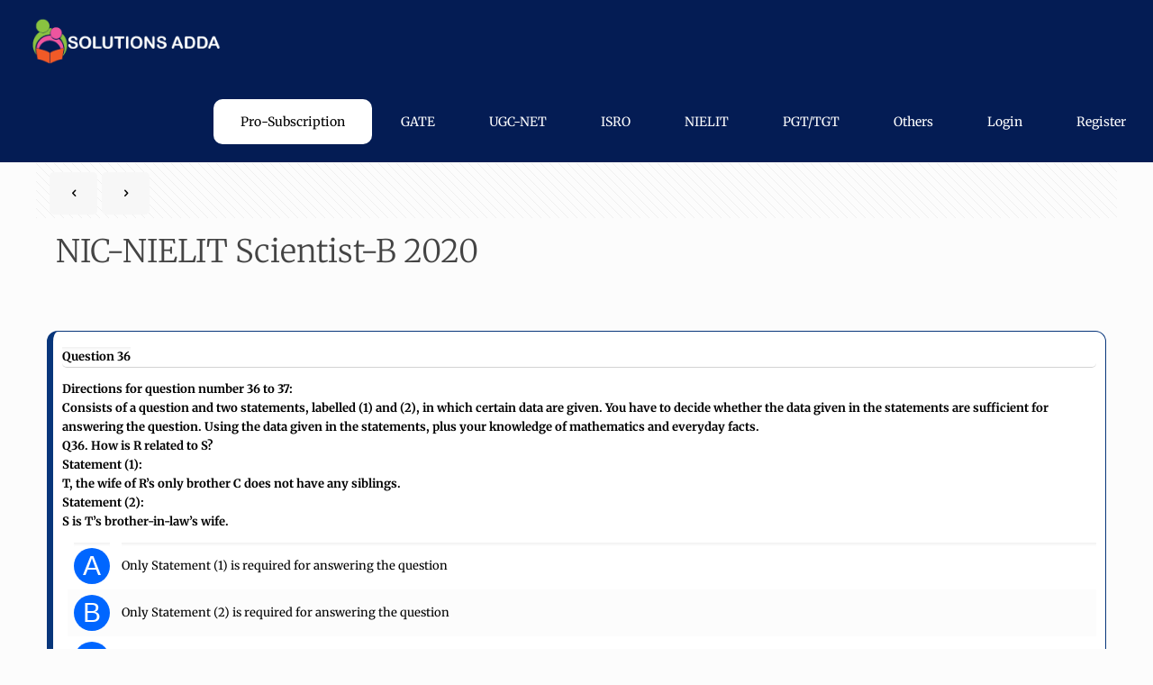

--- FILE ---
content_type: text/html; charset=UTF-8
request_url: https://solutionsadda.in/2023/10/07/nic-nielit-scientist-b-2020-23/
body_size: 71281
content:
<!DOCTYPE html>
<html lang="en-US" class="no-js "> <head><script>document.seraph_accel_usbpb=document.createElement;seraph_accel_izrbpb={add:function(b,a=10){void 0===this.a[a]&&(this.a[a]=[]);this.a[a].push(b)},a:{}}</script><meta http-equiv="Content-Type" content="text/html;charset=UTF-8">  <script id="wccp_pro_disable_selection" type="o/js-lzl">

var image_save_msg = 'You are not allowed to save images!';

var no_menu_msg = 'Context menu disabled!';

var smessage = "<b>Alert: </b>Content selection is disabled!!";


"use strict";
/* This because search property "includes" does not supported by IE*/
if (!String.prototype.includes) {
String.prototype.includes = function(search, start) {
  if (typeof start !== 'number') {
	start = 0;
  }

  if (start + search.length > this.length) {
	return false;
  } else {
	return this.indexOf(search, start) !== -1;
  }
};
}
/*////////////////////////////////////*/
let canCall = true;

function call_disable_copy_WithDelay(e) {
  if (canCall) {
    canCall = false;
    disable_copy(e);
    setTimeout(() => {
      canCall = true;
    }, 1000);
  }
}

function disable_copy(e)
{
	window.wccp_pro_iscontenteditable_flag = false;
	
	wccp_pro_log_to_console_if_allowed("function", "disable_copy");
	
	var e = e || window.event; // also there is no e.target property in IE. instead IE uses window.event.srcElement
  	
	var target = e.target || e.srcElement;

	var elemtype = e.target.nodeName;
	
	elemtype = elemtype.toUpperCase();
	
	if (apply_class_exclusion(e) == "Yes") return true;

	if(wccp_pro_iscontenteditable(e) == true) {return true;}
	
	if(is_content_editable_element(current_clicked_element) == true)
	{
		return true;
	}
	else
	{
		if (smessage !== "" && e.detail == 2)
			show_wccp_pro_message(smessage);
		
		if (isSafari)
		{
			return true;
		}
		else
		{
			//wccp_pro_clear_any_selection();
			
			return false;
		}
	}
	
	/*disable context menu when shift + right click is pressed*/
	var shiftPressed = 0;
	
	var evt = e?e:window.event;
	
	if (parseInt(navigator.appVersion)>3) {
		
		if (document.layers && navigator.appName=="Netscape")
			
			shiftPressed = (e.modifiers-0>3);
			
		else
			
			shiftPressed = e.shiftKey;
			
		if (shiftPressed) {
			
			if (smessage !== "") show_wccp_pro_message(smessage);
			
			var isFirefox = typeof InstallTrigger !== 'undefined';   /* Firefox 1.0+ */
			
			if (isFirefox) {
			evt.cancelBubble = true;
			if (evt.stopPropagation) evt.stopPropagation();
			if (evt.preventDefault()) evt.preventDefault();
			show_wccp_pro_message (smessage);
			wccp_pro_clear_any_selection();
			return false;
			}
			
			wccp_pro_clear_any_selection();
			return false;
		}
	}
	
	if(e.which === 2 ){
	var clickedTag_a = (e==null) ? event.srcElement.tagName : e.target.tagName;
	   show_wccp_pro_message(smessage);
       wccp_pro_clear_any_selection(); return false;
    }
	var isSafari = /Safari/.test(navigator.userAgent) && /Apple Computer/.test(navigator.vendor);
	var checker_IMG = 'checked';
	if (elemtype == "IMG" && checker_IMG == 'checked' && e.detail == 2) {show_wccp_pro_message(alertMsg_IMG);wccp_pro_clear_any_selection();return false;}

    //elemtype must be merged by elemtype checker on function disable_copy & disable_hot_keys
	if (is_content_editable_element(elemtype) == false)
	{
		if (smessage !== "" && e.detail == 2)
			show_wccp_pro_message(smessage);
		
		if (isSafari)
		{
			return true;
		}
		else
		{
			wccp_pro_clear_any_selection(); return false;
		}
	}
	else
	{
		return true;
	}
}
////////////////////////////
function disable_copy_ie()
{
	wccp_pro_log_to_console_if_allowed("function", "disable_copy_ie_function_started");
	
	var e = e || window.event;
	/*also there is no e.target property in IE.*/
	/*instead IE uses window.event.srcElement*/
  	var target = e.target || e.srcElement;
	
	var elemtype = window.event.srcElement.nodeName;
	
	elemtype = elemtype.toUpperCase();

	if(wccp_pro_iscontenteditable(e) == true) return true;
	
	if (apply_class_exclusion(e) == "Yes") return true;
	
	if (elemtype == "IMG") {show_wccp_pro_message(alertMsg_IMG);return false;}
	
	//elemtype must be merged by elemtype checker on function disable_copy & disable_hot_keys
	if (is_content_editable_element(elemtype) == false)
	{
		return false;
	}
}
function disable_drag_text(e)
{
	wccp_pro_log_to_console_if_allowed("function", "disable_drag_text");
	
	/*var isSafari = /Safari/.test(navigator.userAgent) && /Apple Computer/.test(navigator.vendor);*/
	/*if (isSafari) {show_wccp_pro_message(alertMsg_IMG);return false;}*/
	
	var e = e || window.event; // also there is no e.target property in IE. instead IE uses window.event.srcElement*/
  	
	var target = e.target || e.srcElement;
	
	/*For contenteditable tags*/
	
	if (apply_class_exclusion(e) == "Yes") return true;

	var elemtype = e.target.nodeName;
	
	elemtype = elemtype.toUpperCase();
	
	var disable_drag_text_drop = 'checked';
	
	if (disable_drag_text_drop != "checked")  return true;
	
	if (window.location.href.indexOf("/user/") > -1) {
      return true; /*To allow users to drag & drop images when editing thier profiles*/
    }
	
	return false;
}

/*/////////////////special for safari Start////////////////*/
var onlongtouch;

var timer;

var touchduration = 1000; /*length of time we want the user to touch before we do something*/

var elemtype = "";

function touchstart(e)
{
	wccp_pro_log_to_console_if_allowed("function", "touchstart");
	
	var e = e || window.event;
	/*also there is no e.target property in IE.*/
	/*instead IE uses window.event.srcElement*/
  	var target = e.target || e.srcElement;
	
	elemtype = window.event.srcElement.nodeName;
	
	elemtype = elemtype.toUpperCase();
	
	if(!wccp_pro_is_passive()) e.preventDefault();
	if (!timer) {
		timer = setTimeout(onlongtouch, touchduration);
	}
}

function touchend()
{
	wccp_pro_log_to_console_if_allowed("function", "touchend");
	
    /*stops short touches from firing the event*/
    if (timer) {
        clearTimeout(timer);
        timer = null;
    }
	onlongtouch();
}

onlongtouch = function(e)/*this will clear the current selection if any_not_editable_thing selected*/
{
	wccp_pro_log_to_console_if_allowed("function", "onlongtouch");
	
	if (is_content_editable_element(elemtype) == false)
	{
		if (window.getSelection) {
			if (window.getSelection().empty) { /*Chrome*/
			window.getSelection().empty();
			} else if (window.getSelection().removeAllRanges) {  /*Firefox*/
			window.getSelection().removeAllRanges();
			}
		} else if (document.selection) {  /*IE?*/
			var textRange = document.body.createTextRange();
			textRange.moveToElementText(element);
			textRange.select();

			document.selection.empty();
		}
		return false;
	}
};

document.addEventListener("DOMContentLoaded", function(event)
	{ 
		window.addEventListener("touchstart", touchstart, false);
		window.addEventListener("touchend", touchend, false);
	});


function wccp_pro_is_passive()
{
	wccp_pro_log_to_console_if_allowed("function", "wccp_pro_is_passive");
	
	var cold = false,
	hike = function() {};

	try {
	var aid = Object.defineProperty({}, 'passive', {
	get() {cold = true}
	});
	window.addEventListener('test', hike, aid);
	window.removeEventListener('test', hike, aid);
	} catch (e) {}

	return cold;
}
/*/////////////////////////////////////////////////////////////////*/
function reEnable()
{
	return true;
}

if(navigator.userAgent.indexOf('MSIE')==-1) //If not IE
{
	document.ondragstart = disable_drag_text;
	document.onselectstart = call_disable_copy_WithDelay;
	document.onselectionchange = call_disable_copy_WithDelay;
	//document.onmousedown = disable_copy;
	//document.addEventListener('click', disable_copy, false);
	//document.addEventListener('click', set_current_clicked_element, false);
	document.addEventListener('mousedown', set_current_clicked_element, false);
	//document.onclick = reEnable;
}else
{
	document.onselectstart = disable_copy_ie;
}

var current_clicked_element = "";

var current_clicked_object = null;

function set_current_clicked_element(e)
{
	var e = e || window.event; // also there is no e.target property in IE. instead IE uses window.event.srcElement
  	
	var target = e.target || e.srcElement;

	var elemtype = e.target.nodeName;
	
	elemtype = elemtype.toUpperCase();
	
	current_clicked_element = elemtype;
	
	console.log("current_clicked_element = " + current_clicked_element);
}
</script> <script id="wccp_pro_disable_hot_keys" type="o/js-lzl">
/*****************For contenteditable tags***************/
var wccp_pro_iscontenteditable_flag = false;

function wccp_pro_iscontenteditable(e)
{
	var e = e || window.event; // also there is no e.target property in IE. instead IE uses window.event.srcElement
  	
	var target = e.target || e.srcElement;
	
	var iscontenteditable = "false";
		
	if(typeof target.getAttribute!="undefined" )
	{
		iscontenteditable = target.getAttribute("contenteditable"); // Return true or false as string
		
		if(typeof target.hasAttribute!="undefined")
		{
			if(target.hasAttribute("contenteditable"))
				iscontenteditable = true;
		}
	}
	
	console.log("iscontenteditable:" + iscontenteditable);
	
	var iscontenteditable2 = false;
	
	if(typeof target.isContentEditable!="undefined" ) iscontenteditable2 = target.isContentEditable; // Return true or false as boolean

	if(target.parentElement !=null) iscontenteditable2 = target.parentElement.isContentEditable;
	
	if (iscontenteditable == "true" || iscontenteditable == true || iscontenteditable2 == true)
	{
		if(typeof target.style!="undefined" ) target.style.cursor = "text";
		
		//wccp_pro_log_to_console_if_allowed("", iscontenteditable + " " + iscontenteditable2);
		
		wccp_pro_iscontenteditable_flag = true;
		
		wccp_pro_log_to_console_if_allowed("function", "wccp_pro_iscontenteditable: true");
		
		return true;
	}
	wccp_pro_log_to_console_if_allowed("function", "wccp_pro_iscontenteditable: false");
	
	//wccp_pro_iscontenteditable_flag = false;
}
/******************************************************/
function wccp_pro_clear_any_selection()
{
	if(window.wccp_pro_iscontenteditable_flag == true) return;
	
	wccp_pro_log_to_console_if_allowed("function", "wccp_pro_clear_any_selection");
	
	var myName = wccp_pro_clear_any_selection.caller.toString();
	
	myName = myName.substr('function '.length);
	
	myName = myName.substr(0, myName.indexOf('('));

	console.log("called_by: " + myName);
	
	if (window.getSelection)
	{
		if (window.getSelection().empty)
		{  // Chrome
			window.getSelection().empty();
		} else if (window.getSelection().removeAllRanges) 
		{  // Firefox
			window.getSelection().removeAllRanges();
		}
	} else if (document.selection)
	{  // IE?
		document.selection.empty();
	}
	
	//show_wccp_pro_message("You are not allowed to make this operation");
}


/*Is content_editable element*/
function is_content_editable_element(element_name = "")
{
	if (element_name == "TEXT" || element_name == "#TEXT" || element_name == "TEXTAREA" || element_name == "INPUT" || element_name == "PASSWORD" || element_name == "SELECT" || element_name == "OPTION" || element_name == "EMBED" || element_name == "CODE" || element_name == "CODEBLOCK")
	{
		wccp_pro_log_to_console_if_allowed("function", "is_content_editable_element: true >>" + element_name);
		
		return true;
	}
	wccp_pro_log_to_console_if_allowed("function", "is_content_editable_element: false >>" + element_name);
	
	return false;
}
/*Is selection enabled element*/
/*
function is_selection_enabled_element(element_name = "")
{
	if (is_content_editable_element == true)
	{
		wccp_pro_log_to_console_if_allowed("function", "is_selection_enabled_element: true >>" + element_name);
		
		return true;
	}
	wccp_pro_log_to_console_if_allowed("function", "is_selection_enabled_element: false >>" + element_name);
	
	return false;
}
*/
/*Hot keys function  */
function disable_hot_keys(e)
{
	wccp_pro_log_to_console_if_allowed("function", "disable_hot_keys");
	
	e = e || window.event;
	
	//console.log(e);
	
	if (!e) return;
	
	var key;

		if(window.event)
			  key = window.event.keyCode;     /*IE*/
		else if (e.hasOwnProperty("which")) key = e.which;     /*firefox (97)*/

	wccp_pro_log_to_console_if_allowed("Data:", key);
	
			
		if (key == 123 || (e.ctrlKey && e.shiftKey && e.keyCode == 'J'.charCodeAt(0)) )//F12 chrome developer key disable
		{
			show_wccp_pro_message('You are not allowed to do this action on the current page!!');
			
			return false;
		}
		
	var elemtype = e.target.tagName;
	
	elemtype = elemtype.toUpperCase();
	
	var sel = getSelectionTextAndContainerElement();
	
	if(elemtype == "BODY" && sel.text != "") elemtype = sel.containerElement.tagName; /* no need for it when tag name is BODY, so we get the selected text tag name */

	/*elemtype must be merged by elemtype checker on function disable_copy & disable_copy_ie*/
	if (is_content_editable_element(elemtype) == true)
	{
		elemtype = 'TEXT';
	}
	
	if(wccp_pro_iscontenteditable(e) == true) elemtype = 'TEXT';
	
		if (key == 44)/*For any emement type, text elemtype is not excluded here, (prntscr (44)*/
		{
			copyTextToClipboard("");
			show_wccp_pro_message('You are not allowed to do this action on the current page!!');
			return false;
		}	
	if (e.ctrlKey || e.metaKey)
	{
		if (elemtype!= 'TEXT' && (key == 97 || key == 99 || key == 120 || key == 26 || key == 43))
		{
			 show_wccp_pro_message('<b>Alert:</b> You are not allowed to copy content or view source');
			 return false;
		}
		if (elemtype!= 'TEXT')
		{
						
			if (key == 65)
			{
				show_wccp_pro_message('You are not allowed to do this action on the current page!!');
				return false;
			}			
						
			if (key == 67)
			{
				show_wccp_pro_message('You are not allowed to do this action on the current page!!');
				return false;
			}			
						
			if (key == 88)
			{
				show_wccp_pro_message('You are not allowed to do this action on the current page!!');
				return false;
			}			
						
			if (key == 86)
			{
				show_wccp_pro_message('You are not allowed to do this action on the current page!!');
				return false;
			}		}
				
		if (key == 85)
		{
			show_wccp_pro_message('You are not allowed to do this action on the current page!!');
			return false;
		}		
				if (key == 80)
		{
			show_wccp_pro_message('You are not allowed to do this action on the current page!!');
			return false;
		}		
				if (key == 44)
		{
			copyTextToClipboard("no");
			show_wccp_pro_message('You are not allowed to do this action on the current page!!');
			return false;
		}		
		
					if (key == 73)//F12 chrome developer key disable
			{
				show_wccp_pro_message('You are not allowed to do this action on the current page!!');
				return false;
			}
				
				
		if (key == 83)
		{
			show_wccp_pro_message('You are not allowed to do this action on the current page!!');
			return false;
		}    }
return true;
}


window.addEventListener('load', function (){
	if(window.Zepto || !window.jQuery) jQuery =  $;
	jQuery(document).ready(function() {
	  jQuery(document).bind("keyup keydown", disable_hot_keys);
	});
});

</script>  <script id="wccp_pro_disable_Right_Click" type="o/js-lzl">
		function nocontext(e) {

			wccp_pro_log_to_console_if_allowed("function", "nocontext");
			
			e = e || window.event; // also there is no e.target property in IE. instead IE uses window.event.srcElement
			
			if (apply_class_exclusion(e) == 'Yes') return true;
			
	    	var exception_tags = 'NOTAG,';
			
	        var clickedTag = (e==null) ? event.srcElement.tagName : e.target.tagName;
			
			console.log("clickedTag: " + clickedTag);
			
			var target = e.target || e.srcElement;
			
			var parent_tag = ""; var parent_of_parent_tag = "";
			
			if(target.parentElement != null)
			{
				parent_tag = target.parentElement.tagName;
				
				if(target.parentElement.parentElement != null) parent_of_parent_tag = target.parentElement.parentElement.tagName;
			}
			
	        var checker = 'checked';
	        if ((clickedTag == "IMG" || clickedTag == "FIGURE" || clickedTag == "SVG" || clickedTag == "PROTECTEDIMGDIV") && checker == 'checked') {
	            if (alertMsg_IMG != "")show_wccp_pro_message(alertMsg_IMG);
	            return false;
	        }else {exception_tags = exception_tags + 'IMG,';}
			
			checker = '';
			if ((clickedTag == "VIDEO" || clickedTag == "PROTECTEDWCCPVIDEO" || clickedTag == "EMBED") && checker == 'checked') {
	            if (alertMsg_VIDEO != "")show_wccp_pro_message(alertMsg_VIDEO);
	            return false;
	        }else {exception_tags = exception_tags + 'VIDEO,PROTECTEDWCCPVIDEO,EMBED,';}
	        
	        checker = 'checked';
	        if ((clickedTag == "A" || clickedTag == "TIME" || parent_tag == "A" || parent_of_parent_tag == "A") && checker == 'checked') {
	            if (alertMsg_A != "")show_wccp_pro_message(alertMsg_A);
	            return false;
	        }else {exception_tags = exception_tags + 'A,';if(parent_tag == "A" || parent_of_parent_tag == "A") clickedTag = "A";}

	        checker = 'checked';
	        if ((clickedTag == "P" || clickedTag == "B" || clickedTag == "FONT" ||  clickedTag == "LI" || clickedTag == "UL" || clickedTag == "STRONG" || clickedTag == "OL" || clickedTag == "BLOCKQUOTE" || clickedTag == "TH" || clickedTag == "TR" || clickedTag == "TD" || clickedTag == "SPAN" || clickedTag == "EM" || clickedTag == "SMALL" || clickedTag == "I" || clickedTag == "BUTTON") && checker == 'checked') {
	            if (alertMsg_PB != "")show_wccp_pro_message(alertMsg_PB);
	            return false;
	        }else {exception_tags = exception_tags + 'P,B,FONT,LI,UL,STRONG,OL,BLOCKQUOTE,TD,SPAN,EM,SMALL,I,BUTTON,';}
	        
	        checker = 'checked';
	        if ((clickedTag == "INPUT" || clickedTag == "PASSWORD") && checker == 'checked') {
	            if (alertMsg_INPUT != "")show_wccp_pro_message(alertMsg_INPUT);
	            return false;
	        }else {exception_tags = exception_tags + 'INPUT,PASSWORD,';}
	        
	        checker = 'checked';
	        if ((clickedTag == "H1" || clickedTag == "H2" || clickedTag == "H3" || clickedTag == "H4" || clickedTag == "H5" || clickedTag == "H6" || clickedTag == "ASIDE" || clickedTag == "NAV") && checker == 'checked') {
	            if (alertMsg_H != "")show_wccp_pro_message(alertMsg_H);
	            return false;
	        }else {exception_tags = exception_tags + 'H1,H2,H3,H4,H5,H6,';}
	        
	        checker = 'checked';
	        if (clickedTag == "TEXTAREA" && checker == 'checked') {
	            if (alertMsg_TEXTAREA != "")show_wccp_pro_message(alertMsg_TEXTAREA);
	            return false;
	        }else {exception_tags = exception_tags + 'TEXTAREA,';}
	        
	        checker = 'checked';
	        if ((clickedTag == "DIV" || clickedTag == "BODY" || clickedTag == "HTML" || clickedTag == "ARTICLE" || clickedTag == "SECTION" || clickedTag == "NAV" || clickedTag == "HEADER" || clickedTag == "FOOTER") && checker == 'checked') {
	            if (alertMsg_EmptySpaces != "")show_wccp_pro_message(alertMsg_EmptySpaces);
	            return false;
	        }
	        else
	        {
	        	if (exception_tags.indexOf(clickedTag)!=-1)
	        	{
		        	return true;
		        }
	        	else
	        	return false;
	        }
	    }
		
		function disable_drag_images(e)
		{
			wccp_pro_log_to_console_if_allowed("function", "disable_drag_images");
			
			var e = e || window.event; // also there is no e.target property in IE. instead IE uses window.event.srcElement
			
			var target = e.target || e.srcElement;
			
			//For contenteditable tags
			if (apply_class_exclusion(e) == "Yes") return true;

			var elemtype = e.target.nodeName;
			
			if (elemtype != "IMG") {return;}
			
			elemtype = elemtype.toUpperCase();
			
			var disable_drag_drop_images = 'checked';
			
			if (disable_drag_drop_images != "checked")  return true;
			
			if (window.location.href.indexOf("/user/") > -1) {
			  return true; //To allow users to drag & drop images when editing thier profiles
			}
			
			show_wccp_pro_message(alertMsg_IMG);
			
			return false;
		}
		
	    var alertMsg_IMG = "Alert: Protected image";
	    var alertMsg_A = "Alert: This link is protected";
	    var alertMsg_PB = "Alert: Right click on text is disabled";
	    var alertMsg_INPUT = "Alert: Right click is disabled";
	    var alertMsg_H = "Alert: Right click on headlines is disabled";
	    var alertMsg_TEXTAREA = "Alert: Right click is disabled";
	    var alertMsg_EmptySpaces = "Alert: Right click on empty spaces is disabled";
		var alertMsg_VIDEO = "Alert: Right click on videos is disabled";
	    document.oncontextmenu=null;
		document.oncontextmenu = nocontext;
		document.addEventListener("contextmenu",nocontext);
		window.addEventListener("contextmenu",nocontext);
</script> <script id="wccp_pro_disable_drag_images" type="o/js-lzl">
	document.ondragstart = disable_drag_images;
		window.addEventListener('load', function (){
			if(window.Zepto || !window.jQuery) jQuery =  $;
			jQuery(document).ready(function(){
				jQuery('img').each(function() {
					jQuery(this).attr('draggable', false);
				});
			});
		});
	</script>   <script id="wccp_pro_css_disable_selection" type="o/js-lzl">
	function wccp_pro_msieversion() 
		{
			var ua = window.navigator.userAgent;
			var msie = ua.indexOf("MSIE");
			var msie2 = ua.indexOf("Edge");
			var msie3 = ua.indexOf("Trident");

		if (msie > -1 || msie2 > -1 || msie3 > -1) // If Internet Explorer, return version number
		{
			return "IE";
		}
		else  // If another browser, return 0
		{
			return "otherbrowser";
		}
	}
    
	var e = document.getElementsByTagName('H1')[0];
	if(e && wccp_pro_msieversion() == "IE")
	{
		e.setAttribute('unselectable',"on");
	}
	</script> <script id="wccp_pro_class_exclusion" type="o/js-lzl">
function copyToClipboard(elem) {
	  // create hidden text element, if it doesn't already exist
    var targetId = "_wccp_pro_hiddenCopyText_";
    {
        // must use a temporary form element for the selection and copy
        target = document.getElementById(targetId);
        if (!target) {
            var target = document.createElement("textarea");
            target.style.position = "absolute";
            target.style.left = "-9999px";
            target.style.top = "0";
            target.id = targetId;
            document.body.appendChild(target);
        }
        target.textContent = elem.textContent;
    }
    // select the content
    var currentFocus = document.activeElement;
    target.focus();
    target.setSelectionRange(0, target.value.length);
    
    // copy the selection
    var succeed;
    try {
    	  succeed = document.execCommand("copy");
    } catch(e) {
        succeed = false;
    }

    // restore original focus
    if (currentFocus && typeof currentFocus.focus === "function") {
        currentFocus.focus();
    }
    
    
	// clear temporary content
	target.textContent = "";
	document.getElementsByTagName('span')[0].innerHTML = " ";
    return succeed;
}
/**************************************************/
function wccp_pro_log_to_console_if_allowed(title = "title", data = "")
{
	var myName = "";
	
	if(wccp_pro_log_to_console_if_allowed.caller != null) myName = wccp_pro_log_to_console_if_allowed.caller.toString();
	
	myName = myName.substr('function '.length);
	
	myName = myName.substr(0, myName.indexOf('('));

	//console.log("function_name: " + myName);
	
	}
/**************************************************/
function fallbackCopyTextToClipboard(text) {
  var textArea = document.createElement("textarea");
  textArea.value = text;
  document.body.appendChild(textArea);
  textArea.focus();
  textArea.select();

  try {
    var successful = document.execCommand("copy");
    var msg = successful ? "successful" : "unsuccessful";
    console.log("Fallback: Copying text command was " + msg);
  } catch (err) {
    console.error("Fallback: Oops, unable to copy", err);
  }

  document.body.removeChild(textArea);
}
/*****************************************/
function copyTextToClipboard(text) {
  if (!navigator.clipboard) {
    fallbackCopyTextToClipboard(text);
    return;
  }
  navigator.clipboard.writeText(text).then(
    function() {
      console.log("Async: Copying to clipboard was successful!");
    },
    function(err) {
      console.error("Async: Could not copy text: ", err);
    }
  );
}
/*****************************************/
/*getSelectionTextAndContainerElement*/
function getSelectionTextAndContainerElement()
{
    var text = "", containerElement = null;
    if (typeof window.getSelection != "undefined") {
        var sel = window.getSelection();
        if (sel.rangeCount) {
            var node = sel.getRangeAt(0).commonAncestorContainer;
            containerElement = node.nodeType == 1 ? node : node.parentNode;
			if (typeof(containerElement.parentElement) != 'undefined') current_clicked_object = containerElement.parentElement;
            text = sel.toString();
        }
    } else if (typeof document.selection != "undefined" && document.selection.type != "Control")
	{
        var textRange = document.selection.createRange();
        containerElement = textRange.parentElement();
        text = textRange.text;
    }
    
	return {
        text: text,
        containerElement: containerElement
    };
}

function getSelectionParentElement() {
    var parentEl = null, sel;
	
    if (window.getSelection) {
        sel = window.getSelection();
        if (sel.rangeCount) {
            parentEl = sel.getRangeAt(0).commonAncestorContainer;
			//sel.getRangeAt(0).startContainer.parentNode;
            if (parentEl.nodeType != 1) {
                parentEl = parentEl.parentNode;
            }
        }
    } else if ( (sel = document.selection) && sel.type != "Control") {
        parentEl = sel.createRange().parentElement();
    }
	
	let arr = new Array();
	
	arr["nodeName"] = "cant_find_parent_element";
	
	if(parentEl != null)
		return parentEl;
	else
		return arr;
}
/*****************************************/
function sleep(ms) {
    return new Promise(resolve => setTimeout(resolve, ms));
}
/*****************************************/
</script> <script id="apply_class_exclusion" type="o/js-lzl">
function apply_class_exclusion(e)
{
	wccp_pro_log_to_console_if_allowed("function", "apply_class_exclusion" + e);
	
	var my_return = 'No';
	
	var e = e || window.event; // also there is no e.target property in IE. instead IE uses window.event.srcElement
  	
	var target = e.target || e.srcElement || 'nothing';
	
	//if(target.parentElement != null) console.log (target.parentElement.className);
	
	var excluded_classes = '' + '';
	
	var class_to_exclude = "";
	
	if(target.parentElement != null)
	{
		class_to_exclude = target.className + ' ' + target.parentElement.className || '';
	}else{
		class_to_exclude = target.className;
	}
	
	var class_to_exclude_array = Array();
	
	//console.log(class_to_exclude);
	
	if (typeof(class_to_exclude) != 'undefined') class_to_exclude_array = class_to_exclude.split(" ");
	
	//console.log (class_to_exclude_array);
	
	class_to_exclude_array.forEach(function(item)
	{
		if(item != '' && excluded_classes.indexOf(item)>=0)
		{
			//target.style.cursor = "text";
			
			//console.log ('Yes');
			
			my_return = 'Yes';
		}
	});

	try {
		class_to_exclude = target.parentElement.getAttribute('class') || target.parentElement.className || '';
		}
	catch(err) 
		{
		class_to_exclude = '';
		}
	
	if(class_to_exclude != '' && excluded_classes.indexOf(class_to_exclude)>=0)
	{
		//target.style.cursor = "text";
		my_return = 'Yes';
	}

	return my_return;
}
</script> <meta name="robots" content="index, follow, max-image-preview:large, max-snippet:-1, max-video-preview:-1">  <meta name="keywords" content="GATE,ISRO,UGC.NET,KVS,NCS,AAI,CLI,PHD"> <meta name="description" content="One stop solutions for computer science"> <meta property="og:url" content="https://solutionsadda.in/2023/10/07/nic-nielit-scientist-b-2020-23/"> <meta property="og:type" content="article"> <meta property="og:title" content="NIC-NIELIT Scientist-B 2020"> <meta property="og:description" content="Question 36 Directions for question number 36 to 37: Consists of a question and two statements, labelled (1) and (2), in which certain data are given. […]"> <link rel="alternate" hreflang="en-US" href="https://solutionsadda.in/2023/10/07/nic-nielit-scientist-b-2020-23/"> <meta name="format-detection" content="telephone=no"> <meta name="viewport" content="width=device-width, initial-scale=1, maximum-scale=1"> <link rel="shortcut icon" href="https://solutionsadda.in/wp-content/uploads/2020/05/green-new-logo-1.png" type="image/x-icon"> <meta name="theme-color" content="#ffffff" media="(prefers-color-scheme: light)"> <meta name="theme-color" content="#ffffff" media="(prefers-color-scheme: dark)"> <title>NIC-NIELIT Scientist-B 2020 - solutions adda</title> <link rel="canonical" href="https://solutionsadda.in/2023/10/07/nic-nielit-scientist-b-2020-23/"> <meta property="og:locale" content="en_US"> <meta property="og:type" content="article"> <meta property="og:title" content="NIC-NIELIT Scientist-B 2020 - solutions adda"> <meta property="og:description" content="Question 36 Directions for question number 36 to 37: Consists of a question and two statements, labelled (1) and (2), in which certain data are given. […]"> <meta property="og:url" content="https://solutionsadda.in/2023/10/07/nic-nielit-scientist-b-2020-23/"> <meta property="og:site_name" content="solutions adda"> <meta property="article:published_time" content="2023-10-07T05:28:01+00:00"> <meta name="author" content="Gaurav Sharma"> <meta name="twitter:card" content="summary_large_image"> <meta name="twitter:label1" content="Written by"> <meta name="twitter:data1" content="Gaurav Sharma"> <meta name="twitter:label2" content="Est. reading time"> <meta name="twitter:data2" content="1 minute"> <script type="application/ld+json" class="yoast-schema-graph">{"@context":"https://schema.org","@graph":[{"@type":"Article","@id":"https://solutionsadda.in/2023/10/07/nic-nielit-scientist-b-2020-23/#article","isPartOf":{"@id":"https://solutionsadda.in/2023/10/07/nic-nielit-scientist-b-2020-23/"},"author":{"name":"Gaurav Sharma","@id":"https://solutionsadda.in/#/schema/person/37ddf3fb4bd75a30dbcd9d030bee5b53"},"headline":"NIC-NIELIT Scientist-B 2020","datePublished":"2023-10-07T05:28:01+00:00","mainEntityOfPage":{"@id":"https://solutionsadda.in/2023/10/07/nic-nielit-scientist-b-2020-23/"},"wordCount":125,"commentCount":0,"publisher":{"@id":"https://solutionsadda.in/#organization"},"inLanguage":"en-US","potentialAction":[{"@type":"CommentAction","name":"Comment","target":["https://solutionsadda.in/2023/10/07/nic-nielit-scientist-b-2020-23/#respond"]}]},{"@type":"WebPage","@id":"https://solutionsadda.in/2023/10/07/nic-nielit-scientist-b-2020-23/","url":"https://solutionsadda.in/2023/10/07/nic-nielit-scientist-b-2020-23/","name":"NIC-NIELIT Scientist-B 2020 - solutions adda","isPartOf":{"@id":"https://solutionsadda.in/#website"},"datePublished":"2023-10-07T05:28:01+00:00","breadcrumb":{"@id":"https://solutionsadda.in/2023/10/07/nic-nielit-scientist-b-2020-23/#breadcrumb"},"inLanguage":"en-US","potentialAction":[{"@type":"ReadAction","target":["https://solutionsadda.in/2023/10/07/nic-nielit-scientist-b-2020-23/"]}]},{"@type":"BreadcrumbList","@id":"https://solutionsadda.in/2023/10/07/nic-nielit-scientist-b-2020-23/#breadcrumb","itemListElement":[{"@type":"ListItem","position":1,"name":"Home","item":"https://solutionsadda.in/"},{"@type":"ListItem","position":2,"name":"NIC-NIELIT Scientist-B 2020"}]},{"@type":"WebSite","@id":"https://solutionsadda.in/#website","url":"https://solutionsadda.in/","name":"solutions adda","description":"Solutions at one place","publisher":{"@id":"https://solutionsadda.in/#organization"},"potentialAction":[{"@type":"SearchAction","target":{"@type":"EntryPoint","urlTemplate":"https://solutionsadda.in/?s={search_term_string}"},"query-input":{"@type":"PropertyValueSpecification","valueRequired":true,"valueName":"search_term_string"}}],"inLanguage":"en-US"},{"@type":"Organization","@id":"https://solutionsadda.in/#organization","name":"Solutions Adda","url":"https://solutionsadda.in/","logo":{"@type":"ImageObject","inLanguage":"en-US","@id":"https://solutionsadda.in/#/schema/logo/image/","url":"https://solutionsadda.in/wp-content/uploads/2020/05/green-new-logo.png","contentUrl":"https://solutionsadda.in/wp-content/uploads/2020/05/green-new-logo.png","width":266,"height":60,"caption":"Solutions Adda"},"image":{"@id":"https://solutionsadda.in/#/schema/logo/image/"}},{"@type":"Person","@id":"https://solutionsadda.in/#/schema/person/37ddf3fb4bd75a30dbcd9d030bee5b53","name":"Gaurav Sharma","url":"https://solutionsadda.in/author/garry/"}]}</script> <link rel="dns-prefetch" href="//www.googletagmanager.com"> <link rel="dns-prefetch" href="//fonts.googleapis.com"> <link rel="alternate" type="application/rss+xml" title="solutions adda » Feed" href="https://solutionsadda.in/feed/"> <link rel="alternate" type="application/rss+xml" title="solutions adda » Comments Feed" href="https://solutionsadda.in/comments/feed/"> <link rel="alternate" type="application/rss+xml" title="solutions adda » NIC-NIELIT Scientist-B 2020 Comments Feed" href="https://solutionsadda.in/2023/10/07/nic-nielit-scientist-b-2020-23/feed/">                                               <script src="https://solutionsadda.in/wp-includes/js/jquery/jquery.min.js?ver=3.7.1" id="jquery-core-js" type="o/js-lzl"></script> <script src="https://solutionsadda.in/wp-includes/js/jquery/jquery-migrate.min.js?ver=3.4.1" id="jquery-migrate-js" type="o/js-lzl"></script> <script src="https://solutionsadda.in/wp-content/plugins/mtouch-quiz/script.js?ver=3.1.3" id="mtq_script-js" type="o/js-lzl"></script> <script src="https://www.googletagmanager.com/gtag/js?id=G-67NY5EGE48" id="google_gtagjs-js" async type="o/js-lzl"></script> <script id="google_gtagjs-js-after" type="o/js-lzl">
/* <![CDATA[ */
window.dataLayer = window.dataLayer || [];function gtag(){dataLayer.push(arguments);}
gtag("set","linker",{"domains":["solutionsadda.in"]});
gtag("js", new Date());
gtag("set", "developer_id.dZTNiMT", true);
gtag("config", "G-67NY5EGE48");
/* ]]> */
</script> <script src="https://solutionsadda.in/wp-content/plugins/ultimate-member/assets/js/um-gdpr.min.js?ver=2.11.1" id="um-gdpr-js" type="o/js-lzl"></script> <link rel="https://api.w.org/" href="https://solutionsadda.in/wp-json/"><link rel="alternate" title="JSON" type="application/json" href="https://solutionsadda.in/wp-json/wp/v2/posts/14810"><link rel="EditURI" type="application/rsd+xml" title="RSD" href="https://solutionsadda.in/xmlrpc.php?rsd"> <meta name="generator" content="WordPress 6.7.4"> <link rel="shortlink" href="https://solutionsadda.in/?p=14810"> <link rel="alternate" title="oEmbed (JSON)" type="application/json+oembed" href="https://solutionsadda.in/wp-json/oembed/1.0/embed?url=https%3A%2F%2Fsolutionsadda.in%2F2023%2F10%2F07%2Fnic-nielit-scientist-b-2020-23%2F"> <link rel="alternate" title="oEmbed (XML)" type="text/xml+oembed" href="https://solutionsadda.in/wp-json/oembed/1.0/embed?url=https%3A%2F%2Fsolutionsadda.in%2F2023%2F10%2F07%2Fnic-nielit-scientist-b-2020-23%2F&amp;format=xml"> <meta name="generator" content="Site Kit by Google 1.170.0">  <meta name="google-adsense-platform-account" content="ca-host-pub-2644536267352236"> <meta name="google-adsense-platform-domain" content="sitekit.withgoogle.com"> <meta name="generator" content="Elementor 3.34.1; features: additional_custom_breakpoints; settings: css_print_method-external, google_font-enabled, font_display-swap">   <noscript><style>.lzl{display:none!important;}</style></noscript><style>img.lzl,img.lzl-ing{opacity:0.01;}img.lzl-ed{transition:opacity .25s ease-in-out;}</style><link rel="stylesheet/lzl-nc" href="/wp-content/cache/seraphinite-accelerator/s/m/d/css/aa7ed3b9375232d8e157a19a6b1154fc.72.css"><noscript lzl=""><link rel="stylesheet" href="/wp-content/cache/seraphinite-accelerator/s/m/d/css/aa7ed3b9375232d8e157a19a6b1154fc.72.css"></noscript><link rel="stylesheet/lzl-nc" href="/wp-content/cache/seraphinite-accelerator/s/m/d/css/f4244b65566f4784654837e8ac81ffae.166.css"><noscript lzl=""><link rel="stylesheet" href="/wp-content/cache/seraphinite-accelerator/s/m/d/css/f4244b65566f4784654837e8ac81ffae.166.css"></noscript><style id="wccp_pro_style1">img{-moz-user-select:none;-webkit-user-select:none;-ms-user-select:none;-khtml-user-select:none;user-select:none;-webkit-user-drag:none}</style><link rel="stylesheet/lzl-nc" href="/wp-content/cache/seraphinite-accelerator/s/m/d/css/d41d8cd98f00b204e9800998ecf8427e.0.css"><noscript lzl=""><link rel="stylesheet" href="/wp-content/cache/seraphinite-accelerator/s/m/d/css/d41d8cd98f00b204e9800998ecf8427e.0.css"></noscript><style id="wccp_pro_style2" data-asas-style="">*[contenteditable],[contenteditable] *,*[contenteditable=true],[contenteditable=true] *{-webkit-user-select:auto!important;cursor:text!important;user-select:text!important;pointer-events:auto!important}a{cursor:pointer;pointer-events:auto!important}</style><style>TEXT,TEXTAREA,input[type=text]{cursor:text!important;user-select:text!important}</style><link rel="stylesheet/lzl-nc" href="/wp-content/cache/seraphinite-accelerator/s/m/d/css/d41d8cd98f00b204e9800998ecf8427e.0.css"><noscript lzl=""><link rel="stylesheet" href="/wp-content/cache/seraphinite-accelerator/s/m/d/css/d41d8cd98f00b204e9800998ecf8427e.0.css"></noscript><style>img:is([sizes="auto" i],[sizes^="auto," i]){contain-intrinsic-size:3000px 1500px}</style><link rel="stylesheet/lzl-nc" href="/wp-content/cache/seraphinite-accelerator/s/m/d/css/d41d8cd98f00b204e9800998ecf8427e.0.css"><noscript lzl=""><link rel="stylesheet" href="/wp-content/cache/seraphinite-accelerator/s/m/d/css/d41d8cd98f00b204e9800998ecf8427e.0.css"></noscript><style id="mtq_CoreStyleSheets-css-crit" media="all">.mtq_quiz_area div{max-width:none!important}.mtq_css_letter_button{width:40px;height:40px;display:block;border-radius:40px;-moz-border-radius:40px;-webkit-border-radius:40px;-khtml-border-radius:40px;font-size:30px;line-height:40px;text-decoration:none;text-align:center;font-family:Arial,Helvetica,sans-serif}.mtq_quiz_area table{border:none}.mtq_quiz_area th,.mtq_quiz_area td,.mtq_quiz_area tr td{border:none;padding:0;vertical-align:middle}.mtq_question_text{padding-right:2em;width:90%}.mtq_quiz_area{text-align:left}.mtq_answer_text{float:left;display:block}.mtq_question_heading_table{width:100%!important;border-collapse:collapse;margin:.5em 0;padding:0 0 .1em!important}.mtq_answer_table{width:85%!important;padding-right:1em;margin-top:1em;text-align:left;border-collapse:collapse;cursor:auto}.mtq_answer_table td{padding-top:.5em!important;padding-bottom:.5em!important}.mtq_oce_first{border-right:1em solid transparent;border-left:1em solid transparent;vertical-align:middle;text-align:center}.mtq_answer_td{margin-left:.25em}.mtq_letter_button_td{width:30px}.mtq_question_label{font-weight:600;float:left}.mtq_correct_marker{display:block;width:40px;height:40px;background:url("/wp-content/plugins/mtouch-quiz/images/correct.png") no-repeat 0 0;--ai-bg-sz:40 40;--lzl-bg-img:"/wp-content/plugins/mtouch-quiz/images/correct.png"}.mtq_correct_marker[data-ai-bg*="-0-"]{background-image:none}.mtq_correct_marker.lzl:not(.lzl-ed),.mtq_correct_marker.lzl-ing:not(.lzl-ed){background-image:url("[data-uri]")}.mtq_wrong_marker{display:block;width:40px;height:40px;background:url("/wp-content/plugins/mtouch-quiz/images/wrong.png") no-repeat 0 0;--ai-bg-sz:200 200;--lzl-bg-img:"/wp-content/plugins/mtouch-quiz/images/wrong.png"}.mtq_wrong_marker[data-ai-bg*="-0-"]{background-image:none}.mtq_wrong_marker.lzl:not(.lzl-ed),.mtq_wrong_marker.lzl-ing:not(.lzl-ed){background-image:url("[data-uri]")}.mtq_marker,#mtq_quiz_results,.mtq_preload,.mtq_navigator{display:none}.mtq_clickable{cursor:pointer}</style><link rel="stylesheet/lzl-nc" id="mtq_CoreStyleSheets-css" href="https://solutionsadda.in/wp-content/cache/seraphinite-accelerator/s/m/d/css/4720ebbdc033c866fb6e57d323b7e0a2.1e3b.css" media="all"><noscript lzl=""><link rel="stylesheet" id="mtq_CoreStyleSheets-css" href="https://solutionsadda.in/wp-content/cache/seraphinite-accelerator/s/m/d/css/4720ebbdc033c866fb6e57d323b7e0a2.1e3b.css" media="all"></noscript><style id="mtq_ThemeStyleSheets-css-crit" media="all">@charset "UTF-8";.mtq_color_blue .mtq_css_button,.mtq_color_blue .mtq_css_letter_button{color:#fff;background:#06f}.mtq_color_blue .mtq_css_button:hover,.mtq_color_blue .mtq_css_letter_button:hover{color:#fff;background:#09f}.mtq_color_blue .mtq_question_heading_table{border-bottom:.1em solid #06f!important}.mtq_color_blue .mtq_oce_first{background:#d0dafd}.mtq_color_blue .mtq_answer_table tr:hover td{color:#000;background:#eff2ff}</style><link rel="stylesheet/lzl-nc" id="mtq_ThemeStyleSheets-css" href="https://solutionsadda.in/wp-content/cache/seraphinite-accelerator/s/m/d/css/f7ce7f1a40e40fa0a05c59d7a43ea632.4bb3.css" media="all"><noscript lzl=""><link rel="stylesheet" id="mtq_ThemeStyleSheets-css" href="https://solutionsadda.in/wp-content/cache/seraphinite-accelerator/s/m/d/css/f7ce7f1a40e40fa0a05c59d7a43ea632.4bb3.css" media="all"></noscript><link rel="stylesheet/lzl-nc" id="fluentform-elementor-widget-css" href="https://solutionsadda.in/wp-content/cache/seraphinite-accelerator/s/m/d/css/eafb756cbffc9c2d55a75cdc8264ed11.f5c.css" media="all"><noscript lzl=""><link rel="stylesheet" id="fluentform-elementor-widget-css" href="https://solutionsadda.in/wp-content/cache/seraphinite-accelerator/s/m/d/css/eafb756cbffc9c2d55a75cdc8264ed11.f5c.css" media="all"></noscript><style id="bdt-uikit-css-crit" media="all">:root{--bdt-breakpoint-s:640px;--bdt-breakpoint-m:960px;--bdt-breakpoint-l:1200px;--bdt-breakpoint-xl:1600px}[class*=bdt-divider]{border:none;margin-bottom:20px}*+[class*=bdt-divider]{margin-top:20px}*+.bdt-table{margin-top:20px}*+.bdt-progress{margin-top:20px}@keyframes bdt-spinner-rotate{0%{transform:rotate(0deg)}100%{transform:rotate(270deg)}}@keyframes bdt-spinner-dash{0%{stroke-dashoffset:88px}50%{stroke-dashoffset:22px;transform:rotate(135deg)}100%{stroke-dashoffset:88px;transform:rotate(450deg)}}*+.bdt-alert{margin-top:20px}*+.bdt-placeholder{margin-top:20px}[class*=bdt-modal-close-]{position:absolute;z-index:1010;top:10px;right:10px;padding:5px}[class*=bdt-modal-close-]:first-child+*{margin-top:0}:root{--bdt-leader-fill-content:.}*+.bdt-notification-message{margin-top:10px}.bdt-grid+.bdt-grid,.bdt-grid>.bdt-grid-margin,*+.bdt-grid-margin{margin-top:30px}@media (min-width:1200px){.bdt-grid+.bdt-grid,.bdt-grid>.bdt-grid-margin,*+.bdt-grid-margin{margin-top:40px}}.bdt-grid+.bdt-grid-small,.bdt-grid+.bdt-grid-row-small,.bdt-grid-small>.bdt-grid-margin,.bdt-grid-row-small>.bdt-grid-margin,*+.bdt-grid-margin-small{margin-top:15px}.bdt-grid+.bdt-grid-medium,.bdt-grid+.bdt-grid-row-medium,.bdt-grid-medium>.bdt-grid-margin,.bdt-grid-row-medium>.bdt-grid-margin,*+.bdt-grid-margin-medium{margin-top:30px}.bdt-grid+.bdt-grid-large,.bdt-grid+.bdt-grid-row-large,.bdt-grid-large>.bdt-grid-margin,.bdt-grid-row-large>.bdt-grid-margin,*+.bdt-grid-margin-large{margin-top:40px}@media (min-width:1200px){.bdt-grid+.bdt-grid-large,.bdt-grid+.bdt-grid-row-large,.bdt-grid-large>.bdt-grid-margin,.bdt-grid-row-large>.bdt-grid-margin,*+.bdt-grid-margin-large{margin-top:70px}}.bdt-navbar-left,.bdt-navbar-right,[class*=bdt-navbar-center]{display:flex;gap:0;align-items:center}[class*=bdt-navbar-center-]{width:max-content;box-sizing:border-box}[class*=bdt-animation-]{animation:.5s ease-out both}@keyframes bdt-fade{0%{opacity:0}100%{opacity:1}}@keyframes bdt-scale-up{0%{transform:scale(.9)}100%{transform:scale(1)}}@keyframes bdt-scale-down{0%{transform:scale(1.1)}100%{transform:scale(1)}}@keyframes bdt-slide-top{0%{transform:translateY(-100%)}100%{transform:translateY(0)}}@keyframes bdt-slide-bottom{0%{transform:translateY(100%)}100%{transform:translateY(0)}}@keyframes bdt-slide-left{0%{transform:translateX(-100%)}100%{transform:translateX(0)}}@keyframes bdt-slide-right{0%{transform:translateX(100%)}100%{transform:translateX(0)}}@keyframes bdt-slide-top-small{0%{transform:translateY(-10px)}100%{transform:translateY(0)}}@keyframes bdt-slide-bottom-small{0%{transform:translateY(10px)}100%{transform:translateY(0)}}@keyframes bdt-slide-left-small{0%{transform:translateX(-10px)}100%{transform:translateX(0)}}@keyframes bdt-slide-right-small{0%{transform:translateX(10px)}100%{transform:translateX(0)}}@keyframes bdt-slide-top-medium{0%{transform:translateY(-50px)}100%{transform:translateY(0)}}@keyframes bdt-slide-bottom-medium{0%{transform:translateY(50px)}100%{transform:translateY(0)}}@keyframes bdt-slide-left-medium{0%{transform:translateX(-50px)}100%{transform:translateX(0)}}@keyframes bdt-slide-right-medium{0%{transform:translateX(50px)}100%{transform:translateX(0)}}@keyframes bdt-kenburns{0%{transform:scale(1)}100%{transform:scale(1.2)}}@keyframes bdt-shake{0%,100%{transform:translateX(0)}10%{transform:translateX(-9px)}20%{transform:translateX(8px)}30%{transform:translateX(-7px)}40%{transform:translateX(6px)}50%{transform:translateX(-5px)}60%{transform:translateX(4px)}70%{transform:translateX(-3px)}80%{transform:translateX(2px)}90%{transform:translateX(-1px)}}@keyframes bdt-stroke{0%{stroke-dashoffset:var(--bdt-animation-stroke)}100%{stroke-dashoffset:0}}[class*=bdt-child-width]>*{box-sizing:border-box;width:100%}[class*=bdt-width]{box-sizing:border-box;width:100%;max-width:100%}[class*=bdt-height]{box-sizing:border-box}[class*=bdt-column-]{column-gap:30px}@media (min-width:1200px){[class*=bdt-column-]{column-gap:40px}}[class*=bdt-column-] img{transform:translate3d(0,0,0)}[bdt-cover],[data-bdt-cover]{max-width:none;position:absolute;left:50%;top:50%;--bdt-position-translate-x:-50%;--bdt-position-translate-y:-50%;transform:translate(var(--bdt-position-translate-x),var(--bdt-position-translate-y))}[class*=bdt-align]{display:block;margin-bottom:30px}*+[class*=bdt-align]{margin-top:30px}[class*=bdt-float-]{max-width:100%}[class*=bdt-inline]{display:inline-block;position:relative;max-width:100%;vertical-align:middle;-webkit-backface-visibility:hidden}[bdt-responsive],[data-bdt-responsive]{max-width:100%}[class*=bdt-box-shadow-hover]{transition:box-shadow .1s ease-in-out}*+.bdt-margin{margin-top:20px!important}*+.bdt-margin-small{margin-top:10px!important}*+.bdt-margin-medium{margin-top:40px!important}*+.bdt-margin-large{margin-top:40px!important}@media (min-width:1200px){*+.bdt-margin-large{margin-top:70px!important}}*+.bdt-margin-xlarge{margin-top:70px!important}@media (min-width:1200px){*+.bdt-margin-xlarge{margin-top:140px!important}}:root{--bdt-position-margin-offset:.0001px}[class*=bdt-position-top],[class*=bdt-position-bottom],[class*=bdt-position-left],[class*=bdt-position-right],[class*=bdt-position-center]{position:absolute!important;max-width:calc(100% - ( var(--bdt-position-margin-offset) * 2 ));box-sizing:border-box}[class*=bdt-position-center-left],[class*=bdt-position-center-right]{top:calc(50% - var(--bdt-position-margin-offset));--bdt-position-translate-y:-50%;transform:translate(0,var(--bdt-position-translate-y))}:where(.bdt-transition-fade),:where([class*=bdt-transition-scale]),:where([class*=bdt-transition-slide]){--bdt-position-translate-x:0;--bdt-position-translate-y:0}.bdt-transition-fade,[class*=bdt-transition-scale],[class*=bdt-transition-slide]{--bdt-translate-x:0;--bdt-translate-y:0;--bdt-scale-x:1;--bdt-scale-y:1;transform:translate(var(--bdt-position-translate-x),var(--bdt-position-translate-y)) translate(var(--bdt-translate-x),var(--bdt-translate-y)) scale(var(--bdt-scale-x),var(--bdt-scale-y));transition:.3s ease-out;transition-property:opacity,transform,filter;opacity:0}[class*=bdt-transition-scale]{-webkit-backface-visibility:hidden}[hidden],.bdt-hidden{display:none!important}@media print{*,*::before,*::after{background:0 0!important;color:black!important;box-shadow:none!important;text-shadow:none!important}a,a:visited{text-decoration:underline}tr,img{page-break-inside:avoid}img{max-width:100%!important}@page{margin:.5cm}p,h2,h3{orphans:3;widows:3}h2,h3{page-break-after:avoid}}[class*=elementor-widget-bdt-] a:hover{text-decoration:none}</style><link rel="stylesheet/lzl-nc" id="bdt-uikit-css" href="https://solutionsadda.in/wp-content/cache/seraphinite-accelerator/s/m/d/css/4ac4e4bf56049cc84ccc3a0143766bea.1599b.css" media="all"><noscript lzl=""><link rel="stylesheet" id="bdt-uikit-css" href="https://solutionsadda.in/wp-content/cache/seraphinite-accelerator/s/m/d/css/4ac4e4bf56049cc84ccc3a0143766bea.1599b.css" media="all"></noscript><style id="ep-helper-css-crit" media="all">@-webkit-keyframes appear{from{transform:scale(0);opacity:0}to{transform:scale(1);opacity:1}}@keyframes appear{from{transform:scale(0);opacity:0}to{transform:scale(1);opacity:1}}@keyframes dummy-loader-animation{0%{background:rgba(152,152,152,.05)}50%{background:rgba(152,152,152,.2)}100%{background:rgba(152,152,152,.05)}}@keyframes totopscroller{0%{transform:translateY(0)}100%{transform:translateY(-20px)}}@keyframes attentionAnimation{0%{left:0}1%{left:-3px}2%{left:5px}3%{left:-8px}4%{left:8px}5%{left:-5px}6%{left:3px}7%{left:0}}@keyframes fe-infinite-rotate{0%{transform:rotate(0deg)}100%{transform:rotate(360deg)}}@keyframes ep-grid-layer-animation-top-to-bottom{from{min-height:0vh}to{min-height:100vh}}</style><link rel="stylesheet/lzl-nc" id="ep-helper-css" href="https://solutionsadda.in/wp-content/cache/seraphinite-accelerator/s/m/d/css/b34e2ac94eaec581d66bcc719c6b46ca.8310.css" media="all"><noscript lzl=""><link rel="stylesheet" id="ep-helper-css" href="https://solutionsadda.in/wp-content/cache/seraphinite-accelerator/s/m/d/css/b34e2ac94eaec581d66bcc719c6b46ca.8310.css" media="all"></noscript><style id="premium-addons-css-crit" media="all">@charset "UTF-8";@-webkit-keyframes hvr-ripple-out{0%{-webkit-transform:scale(1);transform:scale(1);opacity:1}100%{-webkit-transform:scale(1.5);transform:scale(1.5);opacity:0}}@keyframes hvr-ripple-out{0%{-webkit-transform:scale(1);transform:scale(1);opacity:1}100%{-webkit-transform:scale(1.5);transform:scale(1.5);opacity:0}}@-webkit-keyframes Gradient{0%{background-position:0 50%}50%{background-position:100% 50%}100%{background-position:0 50%}}@keyframes Gradient{0%{background-position:0 50%}50%{background-position:100% 50%}100%{background-position:0 50%}}@-webkit-keyframes pa-noise-anim-1{0%{clip:rect(52px,9999px,45px,0)}5%{clip:rect(88px,9999px,39px,0)}10%{clip:rect(81px,9999px,75px,0)}15%{clip:rect(38px,9999px,42px,0)}20%{clip:rect(62px,9999px,51px,0)}25%{clip:rect(5px,9999px,36px,0)}30%{clip:rect(9px,9999px,29px,0)}35%{clip:rect(17px,9999px,85px,0)}40%{clip:rect(97px,9999px,36px,0)}45%{clip:rect(9px,9999px,31px,0)}50%{clip:rect(94px,9999px,74px,0)}55%{clip:rect(53px,9999px,75px,0)}60%{clip:rect(2px,9999px,36px,0)}65%{clip:rect(24px,9999px,56px,0)}70%{clip:rect(45px,9999px,5px,0)}75%{clip:rect(75px,9999px,21px,0)}80%{clip:rect(9px,9999px,39px,0)}85%{clip:rect(56px,9999px,89px,0)}90%{clip:rect(53px,9999px,7px,0)}95%{clip:rect(86px,9999px,84px,0)}100%{clip:rect(63px,9999px,37px,0)}}@keyframes pa-noise-anim-1{0%{clip:rect(52px,9999px,45px,0)}5%{clip:rect(88px,9999px,39px,0)}10%{clip:rect(81px,9999px,75px,0)}15%{clip:rect(38px,9999px,42px,0)}20%{clip:rect(62px,9999px,51px,0)}25%{clip:rect(5px,9999px,36px,0)}30%{clip:rect(9px,9999px,29px,0)}35%{clip:rect(17px,9999px,85px,0)}40%{clip:rect(97px,9999px,36px,0)}45%{clip:rect(9px,9999px,31px,0)}50%{clip:rect(94px,9999px,74px,0)}55%{clip:rect(53px,9999px,75px,0)}60%{clip:rect(2px,9999px,36px,0)}65%{clip:rect(24px,9999px,56px,0)}70%{clip:rect(45px,9999px,5px,0)}75%{clip:rect(75px,9999px,21px,0)}80%{clip:rect(9px,9999px,39px,0)}85%{clip:rect(56px,9999px,89px,0)}90%{clip:rect(53px,9999px,7px,0)}95%{clip:rect(86px,9999px,84px,0)}100%{clip:rect(63px,9999px,37px,0)}}@-webkit-keyframes pa-noise-anim-2{0%{clip:rect(14px,9999px,66px,0)}5%{clip:rect(19px,9999px,36px,0)}10%{clip:rect(17px,9999px,46px,0)}15%{clip:rect(46px,9999px,63px,0)}20%{clip:rect(28px,9999px,1px,0)}25%{clip:rect(64px,9999px,16px,0)}30%{clip:rect(58px,9999px,24px,0)}35%{clip:rect(18px,9999px,79px,0)}40%{clip:rect(61px,9999px,67px,0)}45%{clip:rect(63px,9999px,57px,0)}50%{clip:rect(59px,9999px,10px,0)}55%{clip:rect(20px,9999px,93px,0)}60%{clip:rect(49px,9999px,89px,0)}65%{clip:rect(70px,9999px,59px,0)}70%{clip:rect(70px,9999px,82px,0)}75%{clip:rect(82px,9999px,20px,0)}80%{clip:rect(25px,9999px,37px,0)}85%{clip:rect(76px,9999px,53px,0)}90%{clip:rect(2px,9999px,23px,0)}95%{clip:rect(9px,9999px,39px,0)}100%{clip:rect(41px,9999px,55px,0)}}@keyframes pa-noise-anim-2{0%{clip:rect(14px,9999px,66px,0)}5%{clip:rect(19px,9999px,36px,0)}10%{clip:rect(17px,9999px,46px,0)}15%{clip:rect(46px,9999px,63px,0)}20%{clip:rect(28px,9999px,1px,0)}25%{clip:rect(64px,9999px,16px,0)}30%{clip:rect(58px,9999px,24px,0)}35%{clip:rect(18px,9999px,79px,0)}40%{clip:rect(61px,9999px,67px,0)}45%{clip:rect(63px,9999px,57px,0)}50%{clip:rect(59px,9999px,10px,0)}55%{clip:rect(20px,9999px,93px,0)}60%{clip:rect(49px,9999px,89px,0)}65%{clip:rect(70px,9999px,59px,0)}70%{clip:rect(70px,9999px,82px,0)}75%{clip:rect(82px,9999px,20px,0)}80%{clip:rect(25px,9999px,37px,0)}85%{clip:rect(76px,9999px,53px,0)}90%{clip:rect(2px,9999px,23px,0)}95%{clip:rect(9px,9999px,39px,0)}100%{clip:rect(41px,9999px,55px,0)}}@-webkit-keyframes pa-auto-fade{0%{opacity:0}20%{opacity:1}35%{opacity:0}100%{opacity:0}}@keyframes pa-auto-fade{0%{opacity:0}20%{opacity:1}35%{opacity:0}100%{opacity:0}}@-webkit-keyframes pa-loading-bar{0%{width:0}100%{width:100}}@keyframes pa-loading-bar{0%{width:0}100%{width:100}}@-webkit-keyframes pa-zoom-in{0%{opacity:0;-webkit-transform:translateZ(100px);transform:translateZ(100px)}100%{opacity:1;-webkit-transform:translateZ(0);transform:translateZ(0)}}@keyframes pa-zoom-in{0%{opacity:0;-webkit-transform:translateZ(100px);transform:translateZ(100px)}100%{opacity:1;-webkit-transform:translateZ(0);transform:translateZ(0)}}@-webkit-keyframes pa-zoom-out{0%{opacity:1;-webkit-transform:translateZ(0);transform:translateZ(0)}100%{opacity:0;-webkit-transform:translateZ(-100px);transform:translateZ(-100px)}}@keyframes pa-zoom-out{0%{opacity:1;-webkit-transform:translateZ(0);transform:translateZ(0)}100%{opacity:0;-webkit-transform:translateZ(-100px);transform:translateZ(-100px)}}@-webkit-keyframes pa-rotate-in{0%{opacity:0;-webkit-transform:rotateX(180deg);transform:rotateX(180deg)}35%{opacity:0;-webkit-transform:rotateX(120deg);transform:rotateX(120deg)}65%{opacity:0}100%{opacity:1;-webkit-transform:rotateX(360deg);transform:rotateX(360deg)}}@keyframes pa-rotate-in{0%{opacity:0;-webkit-transform:rotateX(180deg);transform:rotateX(180deg)}35%{opacity:0;-webkit-transform:rotateX(120deg);transform:rotateX(120deg)}65%{opacity:0}100%{opacity:1;-webkit-transform:rotateX(360deg);transform:rotateX(360deg)}}@-webkit-keyframes pa-rotate-out{0%{opacity:1;-webkit-transform:rotateX(0);transform:rotateX(0)}35%{opacity:1;-webkit-transform:rotateX(-40deg);transform:rotateX(-40deg)}65%{opacity:0}100%{opacity:0;-webkit-transform:rotateX(180deg);transform:rotateX(180deg)}}@keyframes pa-rotate-out{0%{opacity:1;-webkit-transform:rotateX(0);transform:rotateX(0)}35%{opacity:1;-webkit-transform:rotateX(-40deg);transform:rotateX(-40deg)}65%{opacity:0}100%{opacity:0;-webkit-transform:rotateX(180deg);transform:rotateX(180deg)}}@-webkit-keyframes spin{100%{-webkit-transform:rotate(360deg);transform:rotate(360deg)}}@keyframes spin{100%{-webkit-transform:rotate(360deg);transform:rotate(360deg)}}@-webkit-keyframes premium-overlap-effect{0%{opacity:0;-webkit-transform:rotateY(0);transform:rotateY(0)}50%{opacity:1;-webkit-transform:rotateY(180deg);transform:rotateY(180deg)}100%{opacity:0;-webkit-transform:rotateY(360deg);transform:rotateY(360deg)}}@keyframes premium-overlap-effect{0%{opacity:0;-webkit-transform:rotateY(0);transform:rotateY(0)}50%{opacity:1;-webkit-transform:rotateY(180deg);transform:rotateY(180deg)}100%{opacity:0;-webkit-transform:rotateY(360deg);transform:rotateY(360deg)}}@-webkit-keyframes premium-overlap-effect-done{0%{opacity:0;-webkit-transform:rotateY(0);transform:rotateY(0)}50%{opacity:1;-webkit-transform:rotateY(180deg);transform:rotateY(180deg)}100%{opacity:0;-webkit-transform:rotateY(360deg);transform:rotateY(360deg)}}@keyframes premium-overlap-effect-done{0%{opacity:0;-webkit-transform:rotateY(0);transform:rotateY(0)}50%{opacity:1;-webkit-transform:rotateY(180deg);transform:rotateY(180deg)}100%{opacity:0;-webkit-transform:rotateY(360deg);transform:rotateY(360deg)}}@-webkit-keyframes premium-overlap-ver-effect{0%{opacity:0;-webkit-transform:rotateX(0);transform:rotateX(0)}50%{opacity:1;-webkit-transform:rotateX(180deg);transform:rotateX(180deg)}100%{opacity:0;-webkit-transform:rotateX(360deg);transform:rotateX(360deg)}}@keyframes premium-overlap-ver-effect{0%{opacity:0;-webkit-transform:rotateX(0);transform:rotateX(0)}50%{opacity:1;-webkit-transform:rotateX(180deg);transform:rotateX(180deg)}100%{opacity:0;-webkit-transform:rotateX(360deg);transform:rotateX(360deg)}}@-webkit-keyframes premium-overlap-ver-effect-done{0%{opacity:0;-webkit-transform:rotateX(0);transform:rotateX(0)}50%{opacity:1;-webkit-transform:rotateX(180deg);transform:rotateX(180deg)}100%{opacity:0;-webkit-transform:rotateX(360deg);transform:rotateX(360deg)}}@keyframes premium-overlap-ver-effect-done{0%{opacity:0;-webkit-transform:rotateX(0);transform:rotateX(0)}50%{opacity:1;-webkit-transform:rotateX(180deg);transform:rotateX(180deg)}100%{opacity:0;-webkit-transform:rotateX(360deg);transform:rotateX(360deg)}}@-webkit-keyframes pa-scroll-vertical{0%{-webkit-transform:translateY(0);transform:translateY(0)}100%{-webkit-transform:translateY(5px);transform:translateY(5px)}}@keyframes pa-scroll-vertical{0%{-webkit-transform:translateY(0);transform:translateY(0)}100%{-webkit-transform:translateY(5px);transform:translateY(5px)}}@-webkit-keyframes pa-scroll-horizontal{0%{-webkit-transform:translateX(0);transform:translateX(0)}100%{-webkit-transform:translateX(5px);transform:translateX(5px)}}@keyframes pa-scroll-horizontal{0%{-webkit-transform:translateX(0);transform:translateX(0)}100%{-webkit-transform:translateX(5px);transform:translateX(5px)}}@-webkit-keyframes badge-pulse-grow{to{-webkit-transform:translateY(-50%) scale(1.07);transform:translateY(-50%) scale(1.07)}}@keyframes badge-pulse-grow{to{-webkit-transform:translateY(-50%) scale(1.07);transform:translateY(-50%) scale(1.07)}}@-webkit-keyframes badge-buzz{50%{-webkit-transform:translateY(-50%) translateX(3px) rotate(2deg);transform:translateY(-50%) translateX(3px) rotate(2deg)}100%{-webkit-transform:translateY(-50%) translateX(-3px) rotate(-2deg);transform:translateY(-50%) translateX(-3px) rotate(-2deg)}}@keyframes badge-buzz{50%{-webkit-transform:translateY(-50%) translateX(3px) rotate(3deg);transform:translateY(-50%) translateX(3px) rotate(3deg)}100%{-webkit-transform:translateY(-50%) translateX(-3px) rotate(-3deg);transform:translateY(-50%) translateX(-3px) rotate(-3deg)}}@-webkit-keyframes progress-bar-stripes{from{background-position:0 0}to{background-position:40px 0}}@keyframes progress-bar-stripes{from{background-position:0 0}to{background-position:40px 0}}@-webkit-keyframes progress-bar-gradient{0%{background-position:0 50%}50%{background-position:100% 50%}100%{background-position:0 50%}}@keyframes progress-bar-gradient{0%{background-position:0 50%}50%{background-position:100% 50%}100%{background-position:0 50%}}@-webkit-keyframes pa-shinny-text{0%{background-position:0}100%{background-position:200%}}@keyframes pa-shinny-text{0%{background-position:0}100%{background-position:200%}}@-webkit-keyframes pa-blur-shadow{from{text-shadow:0 0 var(--shadow-value) var(--shadow-color);color:transparent}to{text-shadow:0}}@keyframes pa-blur-shadow{from{text-shadow:0 0 var(--shadow-value) var(--shadow-color);color:transparent}to{text-shadow:0}}@-webkit-keyframes pa-text-gradient{0%,100%{-webkit-filter:hue-rotate(0);filter:hue-rotate(0)}50%{-webkit-filter:hue-rotate(360deg);filter:hue-rotate(360deg)}}@keyframes pa-text-gradient{0%,100%{-webkit-filter:hue-rotate(0);filter:hue-rotate(0)}50%{-webkit-filter:hue-rotate(360deg);filter:hue-rotate(360deg)}}@-webkit-keyframes pa-noise-anim-1{0%{clip:rect(52px,9999px,45px,0)}5%{clip:rect(88px,9999px,39px,0)}10%{clip:rect(81px,9999px,75px,0)}15%{clip:rect(38px,9999px,42px,0)}20%{clip:rect(62px,9999px,51px,0)}25%{clip:rect(5px,9999px,36px,0)}30%{clip:rect(9px,9999px,29px,0)}35%{clip:rect(17px,9999px,85px,0)}40%{clip:rect(97px,9999px,36px,0)}45%{clip:rect(9px,9999px,31px,0)}50%{clip:rect(94px,9999px,74px,0)}55%{clip:rect(53px,9999px,75px,0)}60%{clip:rect(2px,9999px,36px,0)}65%{clip:rect(24px,9999px,56px,0)}70%{clip:rect(45px,9999px,5px,0)}75%{clip:rect(75px,9999px,21px,0)}80%{clip:rect(9px,9999px,39px,0)}85%{clip:rect(56px,9999px,89px,0)}90%{clip:rect(53px,9999px,7px,0)}95%{clip:rect(86px,9999px,84px,0)}100%{clip:rect(63px,9999px,37px,0)}}@keyframes pa-noise-anim-1{0%{clip:rect(52px,9999px,45px,0)}5%{clip:rect(88px,9999px,39px,0)}10%{clip:rect(81px,9999px,75px,0)}15%{clip:rect(38px,9999px,42px,0)}20%{clip:rect(62px,9999px,51px,0)}25%{clip:rect(5px,9999px,36px,0)}30%{clip:rect(9px,9999px,29px,0)}35%{clip:rect(17px,9999px,85px,0)}40%{clip:rect(97px,9999px,36px,0)}45%{clip:rect(9px,9999px,31px,0)}50%{clip:rect(94px,9999px,74px,0)}55%{clip:rect(53px,9999px,75px,0)}60%{clip:rect(2px,9999px,36px,0)}65%{clip:rect(24px,9999px,56px,0)}70%{clip:rect(45px,9999px,5px,0)}75%{clip:rect(75px,9999px,21px,0)}80%{clip:rect(9px,9999px,39px,0)}85%{clip:rect(56px,9999px,89px,0)}90%{clip:rect(53px,9999px,7px,0)}95%{clip:rect(86px,9999px,84px,0)}100%{clip:rect(63px,9999px,37px,0)}}@-webkit-keyframes pa-noise-anim-2{0%{clip:rect(14px,9999px,66px,0)}5%{clip:rect(19px,9999px,36px,0)}10%{clip:rect(17px,9999px,46px,0)}15%{clip:rect(46px,9999px,63px,0)}20%{clip:rect(28px,9999px,1px,0)}25%{clip:rect(64px,9999px,16px,0)}30%{clip:rect(58px,9999px,24px,0)}35%{clip:rect(18px,9999px,79px,0)}40%{clip:rect(61px,9999px,67px,0)}45%{clip:rect(63px,9999px,57px,0)}50%{clip:rect(59px,9999px,10px,0)}55%{clip:rect(20px,9999px,93px,0)}60%{clip:rect(49px,9999px,89px,0)}65%{clip:rect(70px,9999px,59px,0)}70%{clip:rect(70px,9999px,82px,0)}75%{clip:rect(82px,9999px,20px,0)}80%{clip:rect(25px,9999px,37px,0)}85%{clip:rect(76px,9999px,53px,0)}90%{clip:rect(2px,9999px,23px,0)}95%{clip:rect(9px,9999px,39px,0)}100%{clip:rect(41px,9999px,55px,0)}}@keyframes pa-noise-anim-2{0%{clip:rect(14px,9999px,66px,0)}5%{clip:rect(19px,9999px,36px,0)}10%{clip:rect(17px,9999px,46px,0)}15%{clip:rect(46px,9999px,63px,0)}20%{clip:rect(28px,9999px,1px,0)}25%{clip:rect(64px,9999px,16px,0)}30%{clip:rect(58px,9999px,24px,0)}35%{clip:rect(18px,9999px,79px,0)}40%{clip:rect(61px,9999px,67px,0)}45%{clip:rect(63px,9999px,57px,0)}50%{clip:rect(59px,9999px,10px,0)}55%{clip:rect(20px,9999px,93px,0)}60%{clip:rect(49px,9999px,89px,0)}65%{clip:rect(70px,9999px,59px,0)}70%{clip:rect(70px,9999px,82px,0)}75%{clip:rect(82px,9999px,20px,0)}80%{clip:rect(25px,9999px,37px,0)}85%{clip:rect(76px,9999px,53px,0)}90%{clip:rect(2px,9999px,23px,0)}95%{clip:rect(9px,9999px,39px,0)}100%{clip:rect(41px,9999px,55px,0)}}@-webkit-keyframes pa-mask-tr{0%{-webkit-transform:translateX(0);transform:translateX(0)}100%{-webkit-transform:translateX(103%);transform:translateX(103%)}}@keyframes pa-mask-tr{0%{-webkit-transform:translateX(0);transform:translateX(0)}100%{-webkit-transform:translateX(103%);transform:translateX(103%)}}@-webkit-keyframes pa-mask-tl{0%{-webkit-transform:translateX(0);transform:translateX(0)}100%{-webkit-transform:translateX(-103%);transform:translateX(-103%)}}@keyframes pa-mask-tl{0%{-webkit-transform:translateX(0);transform:translateX(0)}100%{-webkit-transform:translateX(-103%);transform:translateX(-103%)}}@-webkit-keyframes pa-mask-tb{0%{-webkit-transform:translateY(0);transform:translateY(0)}100%{-webkit-transform:translateY(103%);transform:translateY(103%)}}@keyframes pa-mask-tb{0%{-webkit-transform:translateY(0);transform:translateY(0)}100%{-webkit-transform:translateY(103%);transform:translateY(103%)}}@-webkit-keyframes pa-mask-tt{0%{-webkit-transform:translateY(0);transform:translateY(0)}100%{-webkit-transform:translateY(-103%);transform:translateY(-103%)}}@keyframes pa-mask-tt{0%{-webkit-transform:translateY(0);transform:translateY(0)}100%{-webkit-transform:translateY(-103%);transform:translateY(-103%)}}@-webkit-keyframes spin{0%{-webkit-transform:rotate(0);transform:rotate(0)}100%{-webkit-transform:rotate(360deg);transform:rotate(360deg)}}@keyframes spin{0%{-webkit-transform:rotate(0);transform:rotate(0)}100%{-webkit-transform:rotate(360deg);transform:rotate(360deg)}}@-webkit-keyframes pa-smart-slide-up{0%{-webkit-transform:translateY(20px);transform:translateY(20px);opacity:0}100%{-webkit-transform:translateY(0);transform:translateY(0);opacity:1}}@keyframes pa-smart-slide-up{0%{-webkit-transform:translateY(20px);transform:translateY(20px);opacity:0}100%{-webkit-transform:translateY(0);transform:translateY(0);opacity:1}}@-webkit-keyframes pa-smart-slide-down{0%{-webkit-transform:translateY(-20px);transform:translateY(-20px);opacity:0}100%{-webkit-transform:translateY(0);transform:translateY(0);opacity:1}}@keyframes pa-smart-slide-down{0%{-webkit-transform:translateY(-20px);transform:translateY(-20px);opacity:0}100%{-webkit-transform:translateY(0);transform:translateY(0);opacity:1}}@-webkit-keyframes pa-smart-slide-left{0%{-webkit-transform:translateX(20px);transform:translateX(20px);opacity:0}100%{-webkit-transform:translateX(0);transform:translateX(0);opacity:1}}@keyframes pa-smart-slide-left{0%{-webkit-transform:translateX(20px);transform:translateX(20px);opacity:0}100%{-webkit-transform:translateX(0);transform:translateX(0);opacity:1}}@-webkit-keyframes pa-smart-slide-right{0%{-webkit-transform:translateX(-20px);transform:translateX(-20px);opacity:0}100%{-webkit-transform:translateX(0);transform:translateX(0);opacity:1}}@keyframes pa-smart-slide-right{0%{-webkit-transform:translateX(-20px);transform:translateX(-20px);opacity:0}100%{-webkit-transform:translateX(0);transform:translateX(0);opacity:1}}</style><link rel="stylesheet/lzl-nc" id="premium-addons-css" href="https://solutionsadda.in/wp-content/cache/seraphinite-accelerator/s/m/d/css/d94db397c6727d893dcdac93a4492ed9.48502.css" media="all"><noscript lzl=""><link rel="stylesheet" id="premium-addons-css" href="https://solutionsadda.in/wp-content/cache/seraphinite-accelerator/s/m/d/css/d94db397c6727d893dcdac93a4492ed9.48502.css" media="all"></noscript><style id="wp-block-library-css-crit" media="all">@charset "UTF-8";@keyframes show-content-image{0%{visibility:hidden}99%{visibility:hidden}to{visibility:visible}}@keyframes turn-on-visibility{0%{opacity:0}to{opacity:1}}@keyframes turn-off-visibility{0%{opacity:1;visibility:visible}99%{opacity:0;visibility:visible}to{opacity:0;visibility:hidden}}@keyframes lightbox-zoom-in{0%{transform:translate(calc(( -100vw + var(--wp--lightbox-scrollbar-width) ) / 2 + var(--wp--lightbox-initial-left-position)),calc(-50vh + var(--wp--lightbox-initial-top-position))) scale(var(--wp--lightbox-scale))}to{transform:translate(-50%,-50%) scale(1)}}@keyframes lightbox-zoom-out{0%{transform:translate(-50%,-50%) scale(1);visibility:visible}99%{visibility:visible}to{transform:translate(calc(( -100vw + var(--wp--lightbox-scrollbar-width) ) / 2 + var(--wp--lightbox-initial-left-position)),calc(-50vh + var(--wp--lightbox-initial-top-position))) scale(var(--wp--lightbox-scale));visibility:hidden}}ol,ul{box-sizing:border-box}@keyframes overlay-menu__fade-in-animation{0%{opacity:0;transform:translateY(.5em)}to{opacity:1;transform:translateY(0)}}:root{--wp--preset--font-size--normal:16px;--wp--preset--font-size--huge:42px}html :where([style*=border-top-color]){border-top-style:solid}html :where([style*=border-right-color]){border-right-style:solid}html :where([style*=border-bottom-color]){border-bottom-style:solid}html :where([style*=border-left-color]){border-left-style:solid}html :where([style*=border-width]){border-style:solid}html :where([style*=border-top-width]){border-top-style:solid}html :where([style*=border-right-width]){border-right-style:solid}html :where([style*=border-bottom-width]){border-bottom-style:solid}html :where([style*=border-left-width]){border-left-style:solid}html :where(img[class*=wp-image-]){height:auto;max-width:100%}</style><link rel="stylesheet/lzl-nc" id="wp-block-library-css" href="https://solutionsadda.in/wp-content/cache/seraphinite-accelerator/s/m/d/css/26d9c4fbb62bc15567a1018ace230637.1b924.css" media="all"><noscript lzl=""><link rel="stylesheet" id="wp-block-library-css" href="https://solutionsadda.in/wp-content/cache/seraphinite-accelerator/s/m/d/css/26d9c4fbb62bc15567a1018ace230637.1b924.css" media="all"></noscript><style id="classic-theme-styles-inline-css"></style><link id="classic-theme-styles-inline-css-nonCrit" rel="stylesheet/lzl-nc" href="/wp-content/cache/seraphinite-accelerator/s/m/d/css/20b431ab6ecd62bdb35135b32eb9456a.100.css"><noscript lzl=""><link id="classic-theme-styles-inline-css-nonCrit" rel="stylesheet" href="/wp-content/cache/seraphinite-accelerator/s/m/d/css/20b431ab6ecd62bdb35135b32eb9456a.100.css"></noscript><style id="global-styles-inline-css">:root{--wp--preset--aspect-ratio--square:1;--wp--preset--aspect-ratio--4-3:4/3;--wp--preset--aspect-ratio--3-4:3/4;--wp--preset--aspect-ratio--3-2:3/2;--wp--preset--aspect-ratio--2-3:2/3;--wp--preset--aspect-ratio--16-9:16/9;--wp--preset--aspect-ratio--9-16:9/16;--wp--preset--color--black:#000;--wp--preset--color--cyan-bluish-gray:#abb8c3;--wp--preset--color--white:#fff;--wp--preset--color--pale-pink:#f78da7;--wp--preset--color--vivid-red:#cf2e2e;--wp--preset--color--luminous-vivid-orange:#ff6900;--wp--preset--color--luminous-vivid-amber:#fcb900;--wp--preset--color--light-green-cyan:#7bdcb5;--wp--preset--color--vivid-green-cyan:#00d084;--wp--preset--color--pale-cyan-blue:#8ed1fc;--wp--preset--color--vivid-cyan-blue:#0693e3;--wp--preset--color--vivid-purple:#9b51e0;--wp--preset--gradient--vivid-cyan-blue-to-vivid-purple:linear-gradient(135deg,rgba(6,147,227,1) 0%,#9b51e0 100%);--wp--preset--gradient--light-green-cyan-to-vivid-green-cyan:linear-gradient(135deg,#7adcb4 0%,#00d082 100%);--wp--preset--gradient--luminous-vivid-amber-to-luminous-vivid-orange:linear-gradient(135deg,rgba(252,185,0,1) 0%,rgba(255,105,0,1) 100%);--wp--preset--gradient--luminous-vivid-orange-to-vivid-red:linear-gradient(135deg,rgba(255,105,0,1) 0%,#cf2e2e 100%);--wp--preset--gradient--very-light-gray-to-cyan-bluish-gray:linear-gradient(135deg,#eee 0%,#a9b8c3 100%);--wp--preset--gradient--cool-to-warm-spectrum:linear-gradient(135deg,#4aeadc 0%,#9778d1 20%,#cf2aba 40%,#ee2c82 60%,#fb6962 80%,#fef84c 100%);--wp--preset--gradient--blush-light-purple:linear-gradient(135deg,#ffceec 0%,#9896f0 100%);--wp--preset--gradient--blush-bordeaux:linear-gradient(135deg,#fecda5 0%,#fe2d2d 50%,#6b003e 100%);--wp--preset--gradient--luminous-dusk:linear-gradient(135deg,#ffcb70 0%,#c751c0 50%,#4158d0 100%);--wp--preset--gradient--pale-ocean:linear-gradient(135deg,#fff5cb 0%,#b6e3d4 50%,#33a7b5 100%);--wp--preset--gradient--electric-grass:linear-gradient(135deg,#caf880 0%,#71ce7e 100%);--wp--preset--gradient--midnight:linear-gradient(135deg,#020381 0%,#2874fc 100%);--wp--preset--font-size--small:13px;--wp--preset--font-size--medium:20px;--wp--preset--font-size--large:36px;--wp--preset--font-size--x-large:42px;--wp--preset--spacing--20:.44rem;--wp--preset--spacing--30:.67rem;--wp--preset--spacing--40:1rem;--wp--preset--spacing--50:1.5rem;--wp--preset--spacing--60:2.25rem;--wp--preset--spacing--70:3.38rem;--wp--preset--spacing--80:5.06rem;--wp--preset--shadow--natural:6px 6px 9px rgba(0,0,0,.2);--wp--preset--shadow--deep:12px 12px 50px rgba(0,0,0,.4);--wp--preset--shadow--sharp:6px 6px 0px rgba(0,0,0,.2);--wp--preset--shadow--outlined:6px 6px 0px -3px rgba(255,255,255,1),6px 6px rgba(0,0,0,1);--wp--preset--shadow--crisp:6px 6px 0px rgba(0,0,0,1)}</style><link id="global-styles-inline-css-nonCrit" rel="stylesheet/lzl-nc" href="/wp-content/cache/seraphinite-accelerator/s/m/d/css/28b888b54d8b0f0d30da14539989c003.1712.css"><noscript lzl=""><link id="global-styles-inline-css-nonCrit" rel="stylesheet" href="/wp-content/cache/seraphinite-accelerator/s/m/d/css/28b888b54d8b0f0d30da14539989c003.1712.css"></noscript><style id="contact-form-7-css-crit" media="all">.wpcf7 .screen-reader-response{position:absolute;overflow:hidden;clip:rect(1px,1px,1px,1px);clip-path:inset(50%);height:1px;width:1px;margin:-1px;padding:0;border:0;word-wrap:normal!important}.wpcf7 .hidden-fields-container{display:none}.wpcf7 form .wpcf7-response-output{margin:2em .5em 1em;padding:.2em 1em;border:2px solid #00a0d2}.wpcf7 form.init .wpcf7-response-output,.wpcf7 form.resetting .wpcf7-response-output,.wpcf7 form.submitting .wpcf7-response-output{display:none}.wpcf7-form-control-wrap{position:relative}@keyframes spin{from{transform:rotate(0deg)}to{transform:rotate(360deg)}}@keyframes blink{from{opacity:0}50%{opacity:1}to{opacity:0}}.wpcf7 [inert]{opacity:.5}.wpcf7 input[type=file]{cursor:pointer}.wpcf7 input[type=file]:disabled{cursor:default}.wpcf7 .wpcf7-submit:disabled{cursor:not-allowed}.wpcf7 input[type=url],.wpcf7 input[type=email],.wpcf7 input[type=tel]{direction:ltr}</style><link rel="stylesheet/lzl-nc" id="contact-form-7-css" href="https://solutionsadda.in/wp-content/cache/seraphinite-accelerator/s/m/d/css/60c0ed3ef77c50df07dc99380a96b6c8.5de.css" media="all"><noscript lzl=""><link rel="stylesheet" id="contact-form-7-css" href="https://solutionsadda.in/wp-content/cache/seraphinite-accelerator/s/m/d/css/60c0ed3ef77c50df07dc99380a96b6c8.5de.css" media="all"></noscript><style id="mfn-be-css-crit" media="all">html,body,div,span,applet,object,iframe,h1,h2,h3,h4,h5,h6,p,blockquote,pre,a,abbr,acronym,address,cite,code,del,dfn,em,img,ins,kbd,q,s,samp,strike,strong,tt,var,b,u,i,center,ol,ul,li,fieldset,form,label,legend,table,caption,tbody,tfoot,thead,tr,th,td,article,aside,canvas,details,embed,figure,figcaption,footer,header,hgroup,menu,nav,output,ruby,section,summary,time,mark,audio,video{margin:0;padding:0;border:0;font-size:100%;font:inherit;vertical-align:baseline}article,aside,details,figcaption,figure,footer,header,hgroup,menu,nav,section{display:block}body{line-height:1}ol,ul{list-style:none}table{border-collapse:collapse;border-spacing:0}body{--mfn-column-gap-top:0;--mfn-column-gap-bottom:40px;--mfn-column-gap-left:12px;--mfn-column-gap-right:12px;--mfn-article-box-decoration:#0089f7;--mfn-before-after-slider:#fff;--mfn-before-after-label:rgba(0,0,0,.25);--mfn-before-after-label-color:#fff;--mfn-blog-slider-date-bg:#f8f8f8;--mfn-blog-date-bg:#f8f8f8;--mfn-slider-arrow-size:40px;--mfn-contactbox-line:rgba(255,255,255,.2);--mfn-infobox-line:rgba(255,255,255,.2);--mfn-faq-line:rgba(0,0,0,.1);--mfn-clients-tiles:rgba(0,0,0,.08);--mfn-clients-tiles-hover:#0089f7;--mfn-offer-thumbs-nav:#0089f7;--mfn-timeline-date-bg:#f8f8f8;--mfn-sliding-box-bg:#0089f7;--mfn-tabs-border-width:1px;--mfn-tabs-border-color:rgba(0,0,0,.08);--mfn-shape-divider:#000;--mfn-icon-box-icon:#0089f7;--mfn-popup-tmpl-offset:30px;--mfn-exitbutton-font-size:16px;--mfn-exitbutton-size:30px;--mfn-exitbutton-item-size:16px;--mfn-exitbutton-offset-horizontal:0px;--mfn-wpml-arrow-size:10px;--mfn-sidemenu-always-visible-offset:400px;--mfn-button-font-family:inherit;--mfn-button-font-size:inherit;--mfn-button-font-weight:inherit;--mfn-button-font-style:inherit;--mfn-button-letter-spacing:inherit;--mfn-button-gap:10px;--mfn-button-padding:10px 20px;--mfn-button-border-width:0px;--mfn-button-border-style:solid;--mfn-button-border-radius:3px;--mfn-button-transition:.2s;--mfn-button-color:#626262;--mfn-button-color-hover:#626262;--mfn-button-icon-color:#626262;--mfn-button-icon-color-hover:#626262;--mfn-button-bg:#dbdddf;--mfn-button-bg-hover:#d3d3d3;--mfn-button-bg-image:unset;--mfn-button-bg-image-hover:unset;--mfn-button-border-color:transparent;--mfn-button-border-color-hover:transparent;--mfn-button-box-shadow:unset;--mfn-button-theme-color:#fff;--mfn-button-theme-color-hover:#fff;--mfn-button-theme-icon-color:#0095eb;--mfn-button-theme-icon-color-hover:#007cc3;--mfn-button-theme-bg:#0095eb;--mfn-button-theme-bg-hover:#007cc3;--mfn-button-theme-bg-image:unset;--mfn-button-theme-bg-image-hover:unset;--mfn-button-theme-border-color:transparent;--mfn-button-theme-border-color-hover:transparent;--mfn-button-theme-box-shadow:unset;--mfn-button-shop-color:#fff;--mfn-button-shop-color-hover:#fff;--mfn-button-shop-icon-color:#0095eb;--mfn-button-shop-icon-color-hover:#007cc3;--mfn-button-shop-bg:#161922;--mfn-button-shop-bg-hover:#030304;--mfn-button-shop-bg-image:unset;--mfn-button-shop-bg-image-hover:unset;--mfn-button-shop-border-color:transparent;--mfn-button-shop-border-color-hover:transparent;--mfn-button-shop-box-shadow:unset;--mfn-button-action-color:#626262;--mfn-button-action-color-hover:#626262;--mfn-button-action-icon-color:#626262;--mfn-button-action-icon-color-hover:#626262;--mfn-button-action-bg:#dbdddf;--mfn-button-action-bg-hover:#d3d3d3;--mfn-button-action-bg-image:unset;--mfn-button-action-bg-image-hover:unset;--mfn-button-action-border-color:transparent;--mfn-button-action-border-color-hover:transparent;--mfn-button-action-box-shadow:unset}img:not([src$=".svg"]){max-width:100%;height:auto}html{height:100%}body{-webkit-font-smoothing:antialiased;-webkit-text-size-adjust:100%}*,*::before,*::after{box-sizing:inherit;-webkit-font-smoothing:antialiased}h1,h2,h3,h4,h5,h6{margin-bottom:15px}h1 a,h2 a,h3 a,h4 a,h5 a,h6 a{font-weight:inherit}h1 a:hover,h2 a:hover,h3 a:hover,h4 a:hover,h5 a:hover,h6 a:hover{text-decoration:none}p{margin:0 0 15px}em,i{font-style:italic}b,strong,dt{font-weight:700}a,a:visited,a:focus{text-decoration:none;outline:0}a:hover{text-decoration:underline}p a,p a:visited{line-height:inherit}img.scale-with-grid,.content_wrapper img{max-width:100%;height:auto}button::-moz-focus-inner,input::-moz-focus-inner{border:0;padding:0}button,input[type=button],input[type=reset],input[type=submit],.button,.woocommerce a.added_to_cart,.wc-block-components-button:not(.is-link),.wp-block-button__link{display:inline-flex;align-items:center;justify-content:center;gap:var(--mfn-button-gap);position:relative;box-sizing:border-box;font-family:var(--mfn-button-font-family);font-size:var(--mfn-button-font-size);font-weight:var(--mfn-button-font-weight);font-style:var(--mfn-button-font-style);letter-spacing:var(--mfn-button-letter-spacing);line-height:1.2;padding:var(--mfn-button-padding);border-width:var(--mfn-button-border-width);border-style:var(--mfn-button-border-style);border-radius:var(--mfn-button-border-radius);outline:unset;text-decoration:none;cursor:pointer;overflow:hidden;transition:color var(--mfn-button-transition) ease-in-out,background-color var(--mfn-button-transition) ease-in-out,border-color var(--mfn-button-transition) ease-in-out}button[aria-expanded=true],button:hover,input[type=button][aria-expanded=true],input[type=button]:hover,input[type=reset][aria-expanded=true],input[type=reset]:hover,input[type=submit][aria-expanded=true],input[type=submit]:hover,.button[aria-expanded=true],.button:hover,.wp-block-button__link[aria-expanded=true],.wp-block-button__link:hover,.woocommerce a.added_to_cart[aria-expanded=true],.woocommerce a.added_to_cart:hover,.wc-block-components-button:not(.is-link)[aria-expanded=true],.wc-block-components-button:not(.is-link):hover,.wp-block-button__link[aria-expanded=true],.wp-block-button__link:hover{text-decoration:none}button.disabled,button:disabled,button[aria-disabled=true],input[type=button].disabled,input[type=button]:disabled,input[type=button][aria-disabled=true],input[type=reset].disabled,input[type=reset]:disabled,input[type=reset][aria-disabled=true],input[type=submit].disabled,input[type=submit]:disabled,input[type=submit][aria-disabled=true],.button.disabled,.button:disabled,.button[aria-disabled=true],.wp-block-button__link.disabled,.wp-block-button__link:disabled,.wp-block-button__link[aria-disabled=true],.woocommerce a.added_to_cart.disabled,.woocommerce a.added_to_cart:disabled,.woocommerce a.added_to_cart[aria-disabled=true],.wc-block-components-button:not(.is-link).disabled,.wc-block-components-button:not(.is-link):disabled,.wc-block-components-button:not(.is-link)[aria-disabled=true],.wp-block-button__link.disabled,.wp-block-button__link:disabled,.wp-block-button__link[aria-disabled=true]{cursor:not-allowed;opacity:.3}@keyframes loading-spin{0%{transform:rotate(0deg)}100%{transform:rotate(360deg)}}button i,input[type=button] i,input[type=reset] i,input[type=submit] i,.button i,.wp-block-button__link i,.woocommerce a.added_to_cart i,.wc-block-components-button:not(.is-link) i,.wp-block-button__link i{transition:all var(--mfn-button-transition) ease-in-out}.button-animation-slide .button,.button-animation-slide .woocommerce a.added_to_cart,.button-animation-slide .wc-block-components-button:not(.is-link),.button-animation-slide .wp-block-button__link{transform-style:preserve-3d}.button-animation-slide .button:before,.button-animation-slide .woocommerce a.added_to_cart:before,.button-animation-slide .wc-block-components-button:not(.is-link):before,.button-animation-slide .wp-block-button__link:before{content:"";display:block;position:absolute;z-index:-1;background-color:inherit;transition:all var(--mfn-button-transition) ease-in-out}.button-animation-slide-right .button:before,.button-animation-slide-right .wp-block-button__link:before,.button-animation-slide-right .woocommerce a.added_to_cart:before,.button-animation-slide-right .wc-block-components-button:not(.is-link):before,.button-animation-slide-right .wp-block-button__link:before{left:0;top:0;width:0%;height:100%}.button-animation-slide-right .button[aria-expanded=true]:before,.button-animation-slide-right .button:hover:before,.button-animation-slide-right .wp-block-button__link[aria-expanded=true]:before,.button-animation-slide-right .wp-block-button__link:hover:before,.button-animation-slide-right .woocommerce a.added_to_cart[aria-expanded=true]:before,.button-animation-slide-right .woocommerce a.added_to_cart:hover:before,.button-animation-slide-right .wc-block-components-button:not(.is-link)[aria-expanded=true]:before,.button-animation-slide-right .wc-block-components-button:not(.is-link):hover:before,.button-animation-slide-right .wp-block-button__link[aria-expanded=true]:before,.button-animation-slide-right .wp-block-button__link:hover:before{width:100%}button,input[type=button],input[type=reset],.button,.widget a.button,.wp-block-button__link{background-color:var(--mfn-button-bg);background-image:var(--mfn-button-bg-image);border-color:var(--mfn-button-border-color);color:var(--mfn-button-color);box-shadow:var(--mfn-button-box-shadow)}button i,input[type=button] i,input[type=reset] i,.button i,.widget a.button i,.wp-block-button__link i{color:var(--mfn-button-icon-color)}button:hover,input[type=button]:hover,input[type=reset]:hover,.button:hover,.widget a.button:hover,.wp-block-button__link:hover{background-color:var(--mfn-button-bg-hover);background-image:var(--mfn-button-bg-image-hover);border-color:var(--mfn-button-border-color-hover);color:var(--mfn-button-color-hover)}button:hover i,input[type=button]:hover i,input[type=reset]:hover i,.button:hover i,.widget a.button:hover i,.wp-block-button__link:hover i{color:var(--mfn-button-icon-color-hover)}.button-animation-slide button:hover,.button-animation-slide .button:hover,.button-animation-slide .widget a.button:hover,.button-animation-slide .wp-block-button__link:hover{background-color:var(--mfn-button-bg);background-image:var(--mfn-button-bg-image)}.button-animation-slide button:before,.button-animation-slide .button:before,.button-animation-slide .widget a.button:before,.button-animation-slide .wp-block-button__link:before{background-color:var(--mfn-button-bg-hover);background-image:var(--mfn-button-bg-image-hover)}.button_theme,input[type=submit]{background-color:var(--mfn-button-theme-bg);background-image:var(--mfn-button-theme-bg-image);border-color:var(--mfn-button-theme-border-color);color:var(--mfn-button-theme-color);box-shadow:var(--mfn-button-theme-box-shadow)}.button_theme:hover,input[type=submit]:hover{background-color:var(--mfn-button-theme-bg-hover);background-image:var(--mfn-button-theme-bg-image-hover);border-color:var(--mfn-button-theme-border-color-hover);color:var(--mfn-button-theme-color-hover)}[class^=icon-]:before,[class*=" icon-"]:before{font-family:"mfn-icons";font-style:normal;font-weight:400;speak:never;display:inline-block;text-decoration:inherit;width:1em;text-align:center;font-variant:normal;text-transform:none;line-height:1em;-webkit-font-smoothing:antialiased;-moz-osx-font-smoothing:grayscale}.icon-clock:before{content:""}.icon-layout:before{content:""}.icon-left-open:before{content:""}.icon-left-open-big:before{content:""}.icon-play:before{content:""}.icon-right-open:before{content:""}.icon-right-open-big:before{content:""}.icon-up-open-big:before{content:""}.icon-menu-fine:before{content:""}.icon-facebook:before{content:""}.wpcf7::after{clear:both;content:"";display:block}span.wpcf7-form-control-wrap{width:100%;position:relative!important;display:inline-block;margin-bottom:3px}span.wpcf7-form-control-wrap .wpcf7-date,span.wpcf7-form-control-wrap .wpcf7-quiz,span.wpcf7-form-control-wrap .wpcf7-number,span.wpcf7-form-control-wrap .wpcf7-select,span.wpcf7-form-control-wrap .wpcf7-text,span.wpcf7-form-control-wrap .wpcf7-textarea{width:100%;box-sizing:border-box;margin-bottom:0}.wpcf7 input[type=submit]{margin-bottom:0!important;-webkit-appearance:none;-moz-appearance:none;appearance:none}.wpcf7 form .wpcf7-response-output{border:none;margin-top:0;clear:both}body{min-width:960px}#Wrapper{max-width:1240px;margin:0 auto;position:relative}.layout-full-width{padding:0}.layout-full-width #Wrapper{max-width:100%!important;width:100%!important;margin:0!important}#Content{width:100%;padding-top:30px;z-index:0;position:relative}.section{position:relative;box-sizing:border-box}.section_wrapper,.container{max-width:1220px;height:100%;margin:0 auto;position:relative}.section_wrapper:after,.container:after{clear:both;content:" ";display:block;height:0;visibility:hidden;width:100%}.column,.columns{float:left;margin:0}.the_content_wrapper{margin:0 1%;width:98%}.has_content .the_content_wrapper{margin-bottom:15px}.section,.mcb-wrap,.mcb-column{background-position:left top;background-repeat:no-repeat}.one-third.column{width:33.333%}.one.column{width:100%}.mcb-column-inner{position:relative;margin-top:var(--mfn-column-gap-top);margin-bottom:var(--mfn-column-gap-bottom);margin-left:var(--mfn-column-gap-left);margin-right:var(--mfn-column-gap-right)}.container:after{content:" ";display:block;height:0;clear:both;visibility:hidden}.clearfix:before,.clearfix:after{content:" ";display:block;overflow:hidden;visibility:hidden;width:0;height:0}.clearfix:after{clear:both}.section[data-parallax="3d"]{overflow:hidden}.section[data-parallax="3d"]>.section_wrapper{flex-grow:1;width:100%}.page.hide-title-area #Content,.no-content-padding #Content,.template-blank #Content,.under-construction #Content{padding:0!important}.page-pager .mcb-column-inner,.post-pager .mcb-column-inner{margin-bottom:0!important}#Content .fixed-nav,.mfn-header-tmpl-burger-sidebar-opened .fixed-nav{display:none}.fixed-nav{position:fixed;bottom:40px;height:80px;z-index:90}.fixed-nav.fixed-nav-prev{left:0}.fixed-nav.fixed-nav-next{right:0}.fixed-nav .arrow{display:block;width:35px;height:80px;font-size:15px;position:relative;z-index:92;color:#fff;line-height:80px;text-align:center}.fixed-nav .photo{height:80px;width:80px;position:relative;z-index:92;overflow:hidden;line-height:0;background-color:#eee}.fixed-nav .desc{width:190px;padding:6px 15px;min-height:68px;background:#fff;z-index:91}.fixed-nav .desc h6{margin-bottom:0}.fixed-nav .desc i{display:inline-block;margin-right:2px}.fixed-nav .desc i:before{margin-left:0}.fixed-nav .desc .date{display:inline-block;width:100%;padding-top:3px;border-top-width:1px;border-top-style:solid}.fixed-nav-prev .arrow,.fixed-nav-prev .photo,.fixed-nav-prev .desc{float:left}.fixed-nav-prev .desc{margin-left:-335px}.fixed-nav-prev:hover .desc,.fixed-nav-prev:focus .desc{margin-left:0}.fixed-nav-next .arrow,.fixed-nav-next .photo,.fixed-nav-next .desc{float:right}.fixed-nav-next .desc{margin-right:-335px}.fixed-nav-next:hover .desc,.fixed-nav-next:focus .desc{margin-right:0}.fixed-nav .photo,.fixed-nav .desc{transition:all .3s ease-in-out}@media only screen and (max-width:1430px){.fixed-nav-prev .photo{position:static;margin-left:-115px}.fixed-nav-prev:hover .photo,.fixed-nav-prev:focus .photo{margin-left:0}.fixed-nav-prev:focus .photo{margin-left:0}.fixed-nav-next .photo{position:static;margin-right:-115px}.fixed-nav-next:hover .photo,.fixed-nav-next:focus .photo{margin-right:0}}#Header_wrapper{position:relative}body:not(.template-slider) #Header_wrapper{background-repeat:no-repeat;background-position:top center}#Header{position:relative}body:not(.template-slider) #Header{min-height:250px}#Header .container{padding-left:var(--mfn-column-gap-left);padding-right:var(--mfn-column-gap-right);box-sizing:border-box}#Top_bar{position:absolute;left:0;top:61px;width:100%;border-bottom:1px solid transparent;z-index:30}#Top_bar .column{display:flex;margin-bottom:0}.layout-full-width.header-fw #Action_bar .container,.layout-full-width.header-fw #Top_bar .container{max-width:100%}.layout-full-width.header-fw #Top_bar .container{padding-left:0;padding-right:0}#Top_bar .top_bar_left{position:relative;float:left;width:100%}#Top_bar .logo{float:left;margin:0 30px 0 20px}#Top_bar #logo{display:block;height:60px;line-height:60px;padding:15px 0;box-sizing:content-box}#Top_bar #logo:hover{text-decoration:none}#Top_bar #logo img{vertical-align:middle;max-height:100%}#Top_bar #logo img.logo-sticky,#Top_bar #logo img.logo-mobile,#Top_bar #logo img.logo-mobile-sticky{display:none}#Top_bar #logo img[height]{width:auto;max-height:100%!important}#Top_bar .menu_wrapper{float:left;z-index:201}#Top_bar .secondary_menu_wrapper{display:none}#Top_bar a.responsive-menu-toggle{display:none;position:absolute;right:15px;top:50%;margin-top:-17px;width:34px;height:34px;text-align:center;border-radius:3px;z-index:200}#Top_bar a.responsive-menu-toggle i{font-size:22px;line-height:34px}#Top_bar .search_wrapper{position:absolute;left:50%;transform:translateX(-50%);top:calc(100% + 40px);display:none;z-index:205;width:100%;width:600px;box-sizing:border-box;max-width:80%;overflow:hidden}#Top_bar .search_wrapper>form,.column_livesearch .mfn-live-search-wrapper>form{position:relative}#Top_bar .search_wrapper input[type=text],.column_livesearch .mfn-live-search-wrapper input[type=text]{width:100%;margin:0;box-sizing:border-box;-webkit-box-shadow:0 0 0;box-shadow:0 0 0;padding:22px 30px 22px 60px;background:0 0;border-width:0;font-size:15px;color:rgba(0,0,0,.8)}#Top_bar .search_wrapper input[type=text]:focus,.column_livesearch .mfn-live-search-wrapper input[type=text]:focus{background-color:transparent!important}#Top_bar .search_wrapper .icon_search,#Top_bar .search_wrapper .icon_close,.column_livesearch .mfn-live-search-wrapper .icon_search{position:absolute;top:50%;transform:translateY(-50%)}#Top_bar .search_wrapper .icon_search,.column_livesearch .mfn-live-search-wrapper .icon_search{left:15px}#Top_bar .search_wrapper .icon_close{right:10px}#Top_bar .search_wrapper,#Top_bar .top_bar_right .mfn-live-search-box,.column_livesearch .mfn-live-search-wrapper,.column_livesearch .mfn-live-search-box{background-color:#fff;box-shadow:0px 10px 46px 0px rgba(1,7,39,.1);border-radius:4px}#Top_bar #menu{z-index:201}#Top_bar .menu{z-index:202}#Top_bar .menu>li{margin:0;z-index:203;display:block;float:left}#Top_bar .menu>li:not(.mfn-megamenu-parent){position:relative}#Top_bar .menu>li>a{display:block;line-height:60px;padding:15px 0;position:relative}#Top_bar .menu>li>a:not(.menu-toggle):after{content:"";height:4px;width:100%;position:absolute;left:0;top:-4px;z-index:203;opacity:0}#Top_bar .menu>li>a span:not(.description){display:block;line-height:60px;padding:0 20px;white-space:nowrap;border-right-width:1px;border-style:solid}#Top_bar .menu>li:last-child>a span{border:0}#Top_bar .menu>li>a:hover{text-decoration:none}#Top_bar .menu li ul{position:absolute;left:0;top:100%;z-index:205;margin:0;display:none;background-image:url("[data-uri]");background-repeat:repeat-x;background-position:left top;--ai-bg-sz:5 3}#Top_bar .menu li ul[data-ai-bg*="-0-"]{background-image:none}#Top_bar .menu li>ul{box-shadow:2px 2px 2px 0 rgba(0,0,0,.03);-webkit-box-shadow:2px 2px 2px 0 rgba(0,0,0,.03)}#Top_bar .menu li ul li{padding:0;width:200px;position:relative;font-weight:400}#Top_bar .menu li ul li a{padding:10px 20px;display:block;border-bottom:1px solid rgba(0,0,0,.05)}#Top_bar .menu li ul li a span{display:inline-block;position:relative}#Top_bar .menu>li ul li a:hover,#Top_bar .menu>li ul li.hover>a{text-decoration:none;background:rgba(0,0,0,.06)}#Top_bar .menu li ul li ul{position:absolute;left:200px;top:0;z-index:204}#Top_bar .menu li ul li a{-webkit-transition:all .2s ease-in-out;-moz-transition:all .2s ease-in-out;-o-transition:all .2s ease-in-out;-ms-transition:all .2s ease-in-out;transition:all .2s ease-in-out}.header-plain #Top_bar{border-bottom-width:1px;border-style:solid;position:static}.header-plain #Top_bar .one.column{width:100%;margin:0}.header-plain #Header .top_bar_left,.header-plain #Header .top_bar_right{background-color:transparent}.header-plain #Top_bar #logo,.header-plain #Top_bar .custom-logo-link{height:50px;line-height:50px}.header-plain #Top_bar .menu_wrapper{float:right}.header-plain #Top_bar .menu>li>a{padding-top:0!important;padding-bottom:0!important}.header-plain #Top_bar .menu>li>a:not(.menu-toggle):after{display:none}.header-plain #Top_bar .menu>li>a span:not(.description){line-height:80px;padding:0 30px}.header-plain #Top_bar .menu>li:first-child>a span:not(.description){border-left-width:1px}.header-plain.menu-highlight #Top_bar .menu>li,.header-plain.menu-highlight #Top_bar .menu>li>a{margin:0}.header-plain #Top_bar{background-color:#fff}#body_overlay{position:fixed;top:0;left:0;width:100%;height:120%;background:rgba(0,0,0,.6);z-index:9002;display:none}.section[data-parallax="3d"]{overflow:hidden;display:flex;justify-content:center}.post-nav{padding:10px 15px 4px 130px;margin-bottom:20px;background-image:url("[data-uri]");-webkit-box-sizing:border-box;-moz-box-sizing:border-box;box-sizing:border-box;overflow:hidden;--ai-bg-sz:10 10}.post-nav[data-ai-bg*="-0-"]{background-image:none}.post-nav .next-prev-nav{float:left}.post-nav .next-prev-nav li{float:left;margin-right:5px}.post-nav .next-prev-nav a.button{margin:0}.post-header{margin-bottom:20px}.post-header .button-love{width:99px;float:left;text-align:center}.post-header .title_wrapper{margin-left:99px;border-left-width:1px;border-style:solid;padding-left:30px}.post-header .title_wrapper h1{font-size:35px;line-height:35px}.single-photo-wrapper .share_wrapper{float:left}.single-photo-wrapper .image_frame{margin-left:120px}.single-photo-wrapper.image{text-align:center}.single-photo-wrapper.image .image_frame{margin-left:0;display:inline-block}.section-post-header .single-photo-wrapper.image .image_frame{max-width:80%;max-width:calc(100% - 130px)}.share_wrapper{background:#fff;border-width:1px;border-style:solid;width:98px;text-align:center;padding:10px 0 5px}.author-box .avatar-wrapper{width:64px;height:64px;float:left;border-width:8px;border-style:solid;display:block;line-height:0;-webkit-border-radius:100%;border-radius:100%;overflow:hidden}.author-box .desc-wrapper{background:rgba(0,0,0,.02);padding:20px;position:relative;margin-left:105px}.author-box .desc-wrapper:after{content:"";display:block;position:absolute;left:-6px;top:35px;width:0;height:0;border-style:solid;border-width:6px 6px 6px 0;border-color:transparent rgba(0,0,0,.02) transparent transparent}.author-box .desc-wrapper h5{margin-bottom:5px}.hide-love .button-love{display:none!important}.hide-love .post-header .title_wrapper{margin-left:0;padding-left:10px;border-left:none}.hide-love .post-nav{padding-left:15px}.section-post-related .section-related-adjustment{border-top-width:1px;border-style:solid;padding-top:20px}.section-post-related .post-related{position:relative;width:33.333%}.section-post-related .col-2 .post-related{width:50%}.section-post-related .col-3 .post-related{width:33.333%}.section-post-related .col-4 .post-related{width:25%}.section-post-related .col-5 .post-related{width:20%}.section-post-related .col-6 .post-related{width:16.666%}.section-post-related .col-2 .post-related:nth-child(2n+1){clear:both}.section-post-related .col-3 .post-related:nth-child(3n+1){clear:both}.section-post-related .col-4 .post-related:nth-child(4n+1){clear:both}.section-post-related .col-5 .post-related:nth-child(5n+1){clear:both}.section-post-related .col-6 .post-related:nth-child(6n+1){clear:both}.section-post-related .post-related .image_frame{margin-left:30px;margin-bottom:15px}.section-post-related .post-related hr{margin-left:30px;width:40%}.section-post-related .post-related a.button{margin-left:30px;margin-bottom:0}.section-post-related .format-standard.no-img .image_frame{display:block;height:180px;background-color:rgba(255,255,255,.5)}.section-post-related .format-standard.no-img .image_frame:after{content:"";font-family:"mfn-icons";display:block;position:absolute;left:0;top:0;width:100%;height:180px;line-height:180px;text-align:center;font-size:40px;color:rgba(0,0,0,.1)}.portfolio.no-img .single-photo-wrapper .share_wrapper,.format-image.no-img .single-photo-wrapper .share_wrapper,.format-standard.no-img .single-photo-wrapper .share_wrapper{float:none;width:auto;padding:10px 15px 15px}.portfolio.no-img .section-post-header .single-photo-wrapper .image_frame,.format-image.no-img .section-post-header .single-photo-wrapper,.format-standard.no-img .section-post-header .single-photo-wrapper{display:none!important}.widget{margin:30px 0;position:relative}.widget:last-child:after{display:none}.widget:after{content:"";display:block;position:absolute;bottom:0;width:1500px;height:0;visibility:visible;border-width:1px 0 0;border-style:solid}.widget_mfn_menu ul li a{display:block;padding:7px 10px;margin-bottom:5px;background:#fff;border:1px solid rgba(0,0,0,.04);color:#858585}.widget_mfn_menu ul li a:hover,.widget_mfn_menu ul li.current-menu-item:not(.current-menu-ancestor)>a,.widget_mfn_menu ul li.current_page_item:not(.current_page_ancestor)>a{text-decoration:none;color:#fff!important}#Footer{background-position:center top;background-repeat:no-repeat;position:relative}#Footer .widgets_wrapper{padding:15px 0}#Footer .widgets_wrapper .mcb-column-inner{margin-bottom:0}#Footer .widgets_wrapper .widget:after{display:none}#Footer .footer_copy .one{margin-bottom:20px;padding-top:30px;min-height:33px}#Footer .footer_copy .copyright{float:left}#Footer .footer_copy .social{float:right;margin-right:20px}#Footer .footer_copy .social li{display:inline-block;margin-right:6px}#Footer .footer_copy .social li:last-child{margin-right:0}#Footer .footer_copy .social li a{font-size:15px;line-height:15px;-webkit-transition:all .3s ease-in-out;-moz-transition:all .3s ease-in-out;-o-transition:all .3s ease-in-out;-ms-transition:all .3s ease-in-out;transition:all .3s ease-in-out}.mfn-footer{overflow-x:hidden}.mfn-footer .footer_copy{border-top:1px solid rgba(255,255,255,.1)}.mfn-footer .footer_copy .social li a{color:rgba(255,255,255,.3)}.mfn-footer .footer_copy .social li a:hover{color:#fff}.footer_button{width:42px;height:42px;font-size:20px!important;padding:0}#back_to_top{float:right;margin:-9px 0 0}#Footer .widget_mfn_menu ul li a{background:rgba(0,0,0,.1);color:#ccc}.comments{margin-bottom:0}#comments>:first-child{border-top-width:1px;border-style:solid;padding-top:20px}#respond{overflow:hidden;margin-bottom:40px}#respond .comment-reply-title{font-size:21px;line-height:25px}#respond .comment-reply-title>small{margin-left:10px;font-size:13px}#respond p{margin-bottom:15px;padding-left:0!important}#respond .comment-notes .required{position:static}#respond input[type=text]{margin-bottom:0}#respond label{margin-bottom:3px}#respond .comment-form-author{width:31.3%;margin-right:2%!important;float:left;position:relative}#respond .comment-form-email{width:31.3%;margin-right:2%!important;float:left;position:relative}#respond .comment-form-url{width:33.3%;float:left;position:relative}#respond input[type=text],#respond input[type=password],#respond input[type=email],#respond select{width:100%}#respond .comment-form-comment{width:100%}#respond .comment-form-comment textarea{width:100%;margin-bottom:10px}#respond .form-submit{margin:0}#respond .form-submit input[type=submit]{font-size:14px;float:right!important;margin:0!important}.image_frame,.wp-caption{display:block;overflow:hidden;margin:0;border-style:solid;border-width:0;max-width:100%;line-height:0;box-sizing:border-box}.image_frame .image_wrapper,.wp-caption img{box-sizing:border-box}.image_frame .image_wrapper{position:relative;overflow:hidden}@keyframes spin{100%{-webkit-transform:rotate(360deg);transform:rotate(360deg)}}@keyframes if-overlay-animation{0%{opacity:0}100%{opacity:1}}@keyframes if-modern-overlay-animation{0%{opacity:0;transform:translateY(10px)}100%{opacity:1;transform:translateY(0)}}hr{display:block;border:none;outline:none;height:1px;width:100%;margin:0 auto 15px;clear:both}hr,.hr_wide,.hr_zigzag,.hr_dots{margin:0 auto 15px;clear:both}form,fieldset{margin-bottom:0}textarea{min-height:60px;line-height:20px}label,legend{display:block;margin-bottom:5px;font-weight:500}input[type=checkbox]{display:inline}input[type=checkbox]~label{display:inline}input[type=checkbox]~label:before{content:" "}input[type=date],input[type=email],input[type=number],input[type=password],input[type=search],input[type=tel],input[type=text],input[type=url],select,textarea{padding:10px;outline:none;margin:0;width:230px;max-width:100%;display:block;margin-bottom:20px;font-size:15px;border-width:1px;border-style:solid;border-radius:0;box-sizing:border-box;-webkit-appearance:none}input[hidden],select[hidden],textarea[hidden]{display:none}input[type=date]::-webkit-datetime-edit{font-size:15px;line-height:19px}input[type=date]::-webkit-calendar-picker-indicator{font-size:80%}ul{list-style:none outside}table{width:100%;box-sizing:border-box;margin-bottom:15px;border-collapse:collapse;border-spacing:0;border-radius:5px}table th,table td{padding:10px;text-align:center;border-width:1px;border-style:solid;vertical-align:middle}table tr:first-child td{box-shadow:inset 0px 4px 3px -2px rgba(0,0,0,.06)}table tr:nth-child(2n) td{background:rgba(0,0,0,.01)}::-moz-selection{color:#fff}::selection{color:#fff}.idea_box,.accordion .question,.accordion .question.active .title,.accordion .question .title:before,table th,table td,.list_item .circle,input[type=date],input[type=email],input[type=number],input[type=password],input[type=search],input[type=tel],input[type=text],input[type=url],select,textarea,.promo_box.has_border:after,dl>dt,dl>dd,.article_box .desc_wrapper p,a.icon_bar,a.content_link,.how_it_works .image,.column_opening_hours .mcb-item-opening_hours-inner,.opening_hours .opening_hours_wrapper li,.icon_box.has_border:after,.chart_box:before,.column_pricing_item .mcb-item-pricing_item-inner,.team_list .bq_wrapper,.post-footer .post-links,.format-link .post-title .icon-link,.share_wrapper,.post-header .title_wrapper,.section-post-related .section-related-adjustment,#comments>:first-child,.mcb-sidebar,.widget:after,.fixed-nav .desc .date,.portfolio_group.list .portfolio-item,.portfolio_group .portfolio-item .desc .details-wrapper,.Recent_posts ul li .desc h6,.widget_recent_entries ul li a,.woocommerce .widget_best_sellers li,.woocommerce .widget_featured_products li,.woocommerce .widget_recent_reviews li,.woocommerce .widget_recent_products li,.woocommerce .widget_recently_viewed_products li,.woocommerce .widget_random_products li,.woocommerce .widget_top_rated_products li,.woocommerce .widget_onsale li,.woocommerce .widget_layered_nav li,.woocommerce .widget_shopping_cart ul.product_list_widget li,.woocommerce .widget_products li,.woocommerce .product .related.products,.woocommerce .product .upsells.products,.woocommerce .product div.entry-summary h1.product_title:after,.woocommerce .quantity input.qty,.header-stack #Top_bar .logo,.offer_thumb .slider_pagination,.offer_thumb .slider_pagination a,.Latest_news ul li .desc_footer,.Latest_news ul li .photo,.offer_thumb.bottom .slider_pagination a,.style-simple .faq .question,.style-simple #Filters .filters_wrapper ul,#edd_checkout_cart th,#edd_checkout_cart td{border-color:rgba(0,0,0,.08)}input[type=date],input[type=email],input[type=number],input[type=password],input[type=search],input[type=tel],input[type=text],input[type=url],select,textarea,.woocommerce .quantity input.qty{background-color:#fff;color:#626262;box-shadow:inset 0 0 2px 2px rgba(0,0,0,.02)}input[type=date]:focus,input[type=email]:focus,input[type=number]:focus,input[type=password]:focus,input[type=search]:focus,input[type=tel]:focus,input[type=text]:focus,input[type=url]:focus,select:focus,textarea:focus{background-color:#e9f5fc;border-color:#d5e5ee;color:#1982c2}hr{background-color:rgba(0,0,0,.08);color:rgba(0,0,0,.08)}#Top_bar .menu>li>a span{border-color:rgba(0,0,0,.05)}.image_frame,.wp-caption,.google-map,.icon_box .icon_wrapper,.content_slider .content_slider_ul .slick-list,.author-box .avatar-wrapper,#comments .commentlist>li .photo,.edd_download_image{border-color:#f8f8f8}.image_frame .image_wrapper,.wp-caption img,.icon_box .icon_wrapper:before{border-color:#e2e2e2}@keyframes mfn-popup-open{0%{opacity:0;margin-top:-100px}100%{opacity:1;margin-top:0}}.mfn-close-icon{z-index:5;display:flex;justify-content:center;align-items:center;width:40px;height:40px;font-size:20px;cursor:pointer;text-decoration:none!important}.mfn-close-icon .icon{color:rgba(0,0,0,.3);display:inline-block;transition:all .3s ease-in-out}.mfn-close-icon:hover .icon{color:rgba(0,0,0,.8);transform:rotate(180deg)}.section_wrapper{display:flex;align-items:flex-start;flex-wrap:wrap;box-sizing:content-box}@keyframes mfnShowSticky{0%{top:-100%}100%{top:0}}@keyframes mfnPBSFadeIn{0%{opacity:0;transform:scale(.98)}100%{opacity:1;transform:scale(1)}}@-webkit-keyframes mfnPBSFadeIn{0%{opacity:0;transform:scale(.98)}100%{opacity:1;transform:scale(1)}}@keyframes mfnPBSFadeOut{0%{opacity:1;transform:scale(1)}100%{opacity:0;transform:scale(.98)}}@-webkit-keyframes mfnPBSFadeOut{0%{opacity:1;transform:scale(1)}100%{opacity:0;transform:scale(.98)}}@keyframes mfnSubmenuFadeIn{0%{opacity:0}100%{opacity:1}}@-webkit-keyframes mfnSubmenuFadeIn{0%{opacity:0}100%{opacity:1}}@keyframes mfnSubmenuFadeInUp{0%{opacity:0;transform:translateY(20px)}100%{opacity:1;transform:translateY(0)}}@-webkit-keyframes mfnSubmenuFadeInUp{0%{opacity:0;transform:translateY(20px)}100%{opacity:1;transform:translateY(0)}}@keyframes mfnMmSubmenuFadeIn{0%{opacity:0}100%{top:1}}@-webkit-keyframes mfnMmSubmenuFadeIn{0%{opacity:0}100%{top:1}}@keyframes mfnMmSubmenuFadeInUp{0%{opacity:0;transform:translateY(20px)}100%{top:1;transform:translateY(0)}}@-webkit-keyframes mfnMmSubmenuFadeInUp{0%{opacity:0;transform:translateY(20px)}100%{top:1;transform:translateY(0)}}body{--mfn-swiper-pagination-bullet-active-color:#007aff;--mfn-swiper-pagination-bullet-inactive-color:#000;--mfn-swiper-pagination-bullet-width:10px;--mfn-swiper-pagination-bullet-height:10px;--mfn-swiper-pagination-spacing:20px;--mfn-swiper-arrow-width:auto;--mfn-swiper-arrow-height:auto;--mfn-swiper-arrow-size:50px;--mfn-swiper-arrow-spacing:20px}@keyframes mfnpopupfade-in{0%{opacity:0},100%{opacity:1}}@keyframes mfnpopupzoom-in{0%{transform:scale(.9)}100%{transform:scale(1)}}@keyframes mfnpopupfade-in-up{0%{transform:translateY(100px)}100%{transform:translateY(0)}}@keyframes mfnpopupfade-in-down{0%{transform:translateY(-100px)}100%{transform:translateY(0)}}@keyframes mfnpopupfade-in-left{0%{transform:translateX(100px)}100%{transform:translateX(0)}}@keyframes mfnpopupfade-in-right{0%{transform:translateX(-100px)}100%{transform:translateX(0)}}@keyframes hotspot-marker-pulse{0%{outline:0px solid var(--mfn-image-hotspot-marker-default-pulse-bg)}100%{outline:15px solid rgba(0,0,0,0)}}@keyframes hotspot-marker-icon-pulse{0%{outline:0px solid var(--mfn-image-hotspot-marker-icon-pulse-bg)}100%{outline:15px solid rgba(0,0,0,0)}}@keyframes hotspot-marker-text-pulse{0%{outline:0px solid var(--mfn-image-hotspot-marker-text-pulse-bg)}100%{outline:15px solid rgba(0,0,0,0)}}@keyframes hotspot-marker-scale{0%{transform:scale(1)}60%{transform:scale(1.15)}100%{transform:scale(1)}}@keyframes hotspot-marker-bounce{0%{transform:translateY(0)}50%{transform:translateY(-15%)}100%{transform:translateY(0)}}@keyframes marquee-left{from{transform:translateX(var(--mfn-marquee-loop-offset-abs))}to{transform:translateX(var(--mfn-marquee-loop-offset))}}@keyframes marquee-right{from{transform:translateX(var(--mfn-marquee-loop-offset))}to{transform:translateX(var(--mfn-marquee-loop-offset-abs))}}</style><link rel="stylesheet/lzl-nc" id="mfn-be-css" href="https://solutionsadda.in/wp-content/cache/seraphinite-accelerator/s/m/d/css/3a29afbe56859b3600bc9cc68f85b886.7ae8f.css" media="all"><noscript lzl=""><link rel="stylesheet" id="mfn-be-css" href="https://solutionsadda.in/wp-content/cache/seraphinite-accelerator/s/m/d/css/3a29afbe56859b3600bc9cc68f85b886.7ae8f.css" media="all"></noscript><style id="mfn-animations-css-crit" media="all">@-webkit-keyframes fadeIn{0%{opacity:0}100%{opacity:1}}@-moz-keyframes fadeIn{0%{opacity:0}100%{opacity:1}}@-ms-keyframes fadeIn{0%{opacity:0}100%{opacity:1}}@-o-keyframes fadeIn{0%{opacity:0}100%{opacity:1}}@keyframes fadeIn{0%{opacity:0}100%{opacity:1}}@-webkit-keyframes fadeInUp{0%{opacity:0;-webkit-transform:translateY(200px)}100%{opacity:1;-webkit-transform:translateY(0)}}@-moz-keyframes fadeInUp{0%{opacity:0;-moz-transform:translateY(200px)}100%{opacity:1;-moz-transform:translateY(0)}}@-ms-keyframes fadeInUp{0%{opacity:0;-ms-transform:translateY(200px)}100%{opacity:1;-ms-transform:translateY(0)}}@-o-keyframes fadeInUp{0%{opacity:0;-o-transform:translateY(200px)}100%{opacity:1;-o-transform:translateY(0)}}@keyframes fadeInUp{0%{opacity:0;transform:translateY(200px)}100%{opacity:1;transform:translateY(0)}}@-webkit-keyframes fadeInDown{0%{opacity:0;-webkit-transform:translateY(-200px)}100%{opacity:1;-webkit-transform:translateY(0)}}@-moz-keyframes fadeInDown{0%{opacity:0;-moz-transform:translateY(-200px)}100%{opacity:1;-moz-transform:translateY(0)}}@-ms-keyframes fadeInDown{0%{opacity:0;-ms-transform:translateY(-200px)}100%{opacity:1;-ms-transform:translateY(0)}}@-o-keyframes fadeInDown{0%{opacity:0;-o-transform:translateY(-200px)}100%{opacity:1;-o-transform:translateY(0)}}@keyframes fadeInDown{0%{opacity:0;transform:translateY(-200px)}100%{opacity:1;transform:translateY(0)}}@-webkit-keyframes fadeInLeft{0%{opacity:0;-webkit-transform:translateX(-200px)}100%{opacity:1;-webkit-transform:translateX(0)}}@-moz-keyframes fadeInLeft{0%{opacity:0;-moz-transform:translateX(-200px)}100%{opacity:1;-moz-transform:translateX(0)}}@-ms-keyframes fadeInLeft{0%{opacity:0;-ms-transform:translateX(-200px)}100%{opacity:1;-ms-transform:translateX(0)}}@-o-keyframes fadeInLeft{0%{opacity:0;-o-transform:translateX(-200px)}100%{opacity:1;-o-transform:translateX(0)}}@keyframes fadeInLeft{0%{opacity:0;transform:translateX(-200px)}100%{opacity:1;transform:translateX(0)}}@-webkit-keyframes fadeInRight{0%{opacity:0;-webkit-transform:translateX(200px)}100%{opacity:1;-webkit-transform:translateX(0)}}@-moz-keyframes fadeInRight{0%{opacity:0;-moz-transform:translateX(200px)}100%{opacity:1;-moz-transform:translateX(0)}}@-ms-keyframes fadeInRight{0%{opacity:0;-ms-transform:translateX(200px)}100%{opacity:1;-ms-transform:translateX(0)}}@-o-keyframes fadeInRight{0%{opacity:0;-o-transform:translateX(200px)}100%{opacity:1;-o-transform:translateX(0)}}@keyframes fadeInRight{0%{opacity:0;transform:translateX(200px)}100%{opacity:1;transform:translateX(0)}}@-webkit-keyframes fadeInUpLarge{0%{opacity:0;-webkit-transform:translateY(1000px)}100%{opacity:1;-webkit-transform:translateY(0)}}@-moz-keyframes fadeInUpLarge{0%{opacity:0;-moz-transform:translateY(1000px)}100%{opacity:1;-moz-transform:translateY(0)}}@-ms-keyframes fadeInUpLarge{0%{opacity:0;-ms-transform:translateY(1000px)}100%{opacity:1;-ms-transform:translateY(0)}}@-o-keyframes fadeInUpLarge{0%{opacity:0;-o-transform:translateY(1000px)}100%{opacity:1;-o-transform:translateY(0)}}@keyframes fadeInUpLarge{0%{opacity:0;transform:translateY(1000px)}100%{opacity:1;transform:translateY(0)}}@-webkit-keyframes fadeInDownLarge{0%{opacity:0;-webkit-transform:translateY(-1000px)}100%{opacity:1;-webkit-transform:translateY(0)}}@-moz-keyframes fadeInDownLarge{0%{opacity:0;-moz-transform:translateY(-1000px)}100%{opacity:1;-moz-transform:translateY(0)}}@-ms-keyframes fadeInDownLarge{0%{opacity:0;-ms-transform:translateY(-1000px)}100%{opacity:1;-ms-transform:translateY(0)}}@-o-keyframes fadeInDownLarge{0%{opacity:0;-o-transform:translateY(-1000px)}100%{opacity:1;-o-transform:translateY(0)}}@keyframes fadeInDownLarge{0%{opacity:0;transform:translateY(-1000px)}100%{opacity:1;transform:translateY(0)}}@-webkit-keyframes fadeInLeftLarge{0%{opacity:0;-webkit-transform:translateX(-1000px)}100%{opacity:1;-webkit-transform:translateX(0)}}@-moz-keyframes fadeInLeftLarge{0%{opacity:0;-moz-transform:translateX(-1000px)}100%{opacity:1;-moz-transform:translateX(0)}}@-ms-keyframes fadeInLeftLarge{0%{opacity:0;-ms-transform:translateX(-1000px)}100%{opacity:1;-ms-transform:translateX(0)}}@-o-keyframes fadeInLeftLarge{0%{opacity:0;-o-transform:translateX(-1000px)}100%{opacity:1;-o-transform:translateX(0)}}@keyframes fadeInLeftLarge{0%{opacity:0;transform:translateX(-1000px)}100%{opacity:1;transform:translateX(0)}}@-webkit-keyframes fadeInRightLarge{0%{opacity:0;-webkit-transform:translateX(1000px)}100%{opacity:1;-webkit-transform:translateX(0)}}@-moz-keyframes fadeInRightLarge{0%{opacity:0;-moz-transform:translateX(1000px)}100%{opacity:1;-moz-transform:translateX(0)}}@-ms-keyframes fadeInRightLarge{0%{opacity:0;-ms-transform:translateX(1000px)}100%{opacity:1;-ms-transform:translateX(0)}}@-o-keyframes fadeInRightLarge{0%{opacity:0;-o-transform:translateX(1000px)}100%{opacity:1;-o-transform:translateX(0)}}@keyframes fadeInRightLarge{0%{opacity:0;transform:translateX(1000px)}100%{opacity:1;transform:translateX(0)}}@-webkit-keyframes fadeOut{0%{opacity:1}100%{opacity:0}}@-moz-keyframes fadeOut{0%{opacity:1}100%{opacity:0}}@-ms-keyframes fadeOut{0%{opacity:1}100%{opacity:0}}@-o-keyframes fadeOut{0%{opacity:1}100%{opacity:0}}@keyframes fadeOut{0%{opacity:1}100%{opacity:0}}@-webkit-keyframes fadeOutUp{0%{opacity:1;-webkit-transform:translateY(0)}100%{opacity:0;-webkit-transform:translateY(-200px)}}@-moz-keyframes fadeOutUp{0%{opacity:1;-moz-transform:translateY(0)}100%{opacity:0;-moz-transform:translateY(-200px)}}@-ms-keyframes fadeOutUp{0%{opacity:1;-ms-transform:translateY(0)}100%{opacity:0;-ms-transform:translateY(-200px)}}@-o-keyframes fadeOutUp{0%{opacity:1;-o-transform:translateY(0)}100%{opacity:0;-o-transform:translateY(-200px)}}@keyframes fadeOutUp{0%{opacity:1;transform:translateY(0)}100%{opacity:0;transform:translateY(-200px)}}@-webkit-keyframes fadeOutDown{0%{opacity:1;-webkit-transform:translateY(0)}100%{opacity:0;-webkit-transform:translateY(200px)}}@-moz-keyframes fadeOutDown{0%{opacity:1;-moz-transform:translateY(0)}100%{opacity:0;-moz-transform:translateY(200px)}}@-ms-keyframes fadeOutDown{0%{opacity:1;-ms-transform:translateY(0)}100%{opacity:0;-ms-transform:translateY(200px)}}@-o-keyframes fadeOutDown{0%{opacity:1;-o-transform:translateY(0)}100%{opacity:0;-o-transform:translateY(200px)}}@keyframes fadeOutDown{0%{opacity:1;transform:translateY(0)}100%{opacity:0;transform:translateY(200px)}}@-webkit-keyframes fadeOutLeft{0%{opacity:0;-webkit-transform:translateX(0)}100%{opacity:1;-webkit-transform:translateX(-200px)}}@-moz-keyframes fadeOutLeft{0%{opacity:0;-moz-transform:translateX(0)}100%{opacity:1;-moz-transform:translateX(-200px)}}@-ms-keyframes fadeOutLeft{0%{opacity:0;-ms-transform:translateX(0)}100%{opacity:1;-ms-transform:translateX(-200px)}}@-o-keyframes fadeOutLeft{0%{opacity:0;-o-transform:translateX(0)}100%{opacity:1;-o-transform:translateX(-200px)}}@keyframes fadeOutLeft{0%{opacity:0;transform:translateX(0)}100%{opacity:1;transform:translateX(-200px)}}@-webkit-keyframes fadeOutRight{0%{opacity:0;-webkit-transform:translateX(0)}100%{opacity:1;-webkit-transform:translateX(200px)}}@-moz-keyframes fadeOutRight{0%{opacity:0;-moz-transform:translateX(0)}100%{opacity:1;-moz-transform:translateX(200px)}}@-ms-keyframes fadeOutRight{0%{opacity:0;-ms-transform:translateX(0)}100%{opacity:1;-ms-transform:translateX(200px)}}@-o-keyframes fadeOutRight{0%{opacity:0;-o-transform:translateX(0)}100%{opacity:1;-o-transform:translateX(200px)}}@keyframes fadeOutRight{0%{opacity:0;transform:translateX(0)}100%{opacity:1;transform:translateX(200px)}}@-webkit-keyframes fadeOutUpLarge{0%{opacity:1;-webkit-transform:translateY(0)}100%{opacity:0;-webkit-transform:translateY(-1000px)}}@-moz-keyframes fadeOutUpLarge{0%{opacity:1;-moz-transform:translateY(0)}100%{opacity:0;-moz-transform:translateY(-1000px)}}@-ms-keyframes fadeOutUpLarge{0%{opacity:1;-ms-transform:translateY(0)}100%{opacity:0;-ms-transform:translateY(-1000px)}}@-o-keyframes fadeOutUpLarge{0%{opacity:1;-o-transform:translateY(0)}100%{opacity:0;-o-transform:translateY(-1000px)}}@keyframes fadeOutUpLarge{0%{opacity:1;transform:translateY(0)}100%{opacity:0;transform:translateY(-1000px)}}@-webkit-keyframes fadeOutDownLarge{0%{opacity:1;-webkit-transform:translateY(0)}100%{opacity:0;-webkit-transform:translateY(1000px)}}@-moz-keyframes fadeOutDownLarge{0%{opacity:1;-moz-transform:translateY(0)}100%{opacity:0;-moz-transform:translateY(1000px)}}@-ms-keyframes fadeOutDownLarge{0%{opacity:1;-ms-transform:translateY(0)}100%{opacity:0;-ms-transform:translateY(1000px)}}@-o-keyframes fadeOutDownLarge{0%{opacity:1;-o-transform:translateY(0)}100%{opacity:0;-o-transform:translateY(1000px)}}@keyframes fadeOutDownLarge{0%{opacity:1;transform:translateY(0)}100%{opacity:0;transform:translateY(1000px)}}@-webkit-keyframes fadeOutLeftLarge{0%{opacity:0;-webkit-transform:translateX(0)}100%{opacity:1;-webkit-transform:translateX(-1000px)}}@-moz-keyframes fadeOutLeftLarge{0%{opacity:0;-moz-transform:translateX(0)}100%{opacity:1;-moz-transform:translateX(-1000px)}}@-ms-keyframes fadeOutLeftLarge{0%{opacity:0;-ms-transform:translateX(0)}100%{opacity:1;-ms-transform:translateX(-1000px)}}@-o-keyframes fadeOutLeftLarge{0%{opacity:0;-o-transform:translateX(0)}100%{opacity:1;-o-transform:translateX(-1000px)}}@keyframes fadeOutLeftLarge{0%{opacity:0;transform:translateX(0)}100%{opacity:1;transform:translateX(-1000px)}}@-webkit-keyframes fadeOutRightLarge{0%{opacity:0;-webkit-transform:translateX(0)}100%{opacity:1;-webkit-transform:translateX(1000px)}}@-moz-keyframes fadeOutRightLarge{0%{opacity:0;-moz-transform:translateX(0)}100%{opacity:1;-moz-transform:translateX(1000px)}}@-ms-keyframes fadeOutRightLarge{0%{opacity:0;-ms-transform:translateX(0)}100%{opacity:1;-ms-transform:translateX(1000px)}}@-o-keyframes fadeOutRightLarge{0%{opacity:0;-o-transform:translateX(0)}100%{opacity:1;-o-transform:translateX(1000px)}}@keyframes fadeOutRightLarge{0%{opacity:0;transform:translateX(0)}100%{opacity:1;transform:translateX(1000px)}}@-webkit-keyframes zoomIn{0%{opacity:0;-webkit-transform:scale(0)}100%{opacity:1;-webkit-transform:scale(1)}}@-moz-keyframes zoomIn{0%{opacity:0;-moz-transform:scale(0)}100%{opacity:1;-moz-transform:scale(1)}}@-ms-keyframes zoomIn{0%{opacity:0;-ms-transform:scale(0)}100%{opacity:1;-ms-transform:scale(1)}}@-o-keyframes zoomIn{0%{opacity:0;-o-transform:scale(0)}100%{opacity:1;-o-transform:scale(1)}}@keyframes zoomIn{0%{opacity:0;transform:scale(0)}100%{opacity:1;transform:scale(1)}}@-webkit-keyframes zoomInUp{0%{opacity:0;-webkit-transform:scale(0) translateY(200px)}100%{opacity:1;-webkit-transform:scale(1) translateY(0)}}@-moz-keyframes zoomInUp{0%{opacity:0;-moz-transform:scale(0) translateY(200px)}100%{opacity:1;-moz-transform:scale(1) translateY(0)}}@-ms-keyframes zoomInUp{0%{opacity:0;-ms-transform:scale(0) translateY(200px)}100%{opacity:1;-ms-transform:scale(1) translateY(0)}}@-o-keyframes zoomInUp{0%{opacity:0;-o-transform:scale(0) translateY(200px)}100%{opacity:1;-o-transform:scale(1) translateY(0)}}@keyframes zoomInUp{0%{opacity:0;transform:scale(0) translateY(200px)}100%{opacity:1;transform:scale(1) translateY(0)}}@-webkit-keyframes zoomInDown{0%{opacity:0;-webkit-transform:scale(0) translateY(-200px)}100%{opacity:1;-webkit-transform:scale(1) translateY(0)}}@-moz-keyframes zoomInDown{0%{opacity:0;-moz-transform:scale(0) translateY(-200px)}100%{opacity:1;-moz-transform:scale(1) translateY(0)}}@-ms-keyframes zoomInDown{0%{opacity:0;-ms-transform:scale(0) translateY(-200px)}100%{opacity:1;-ms-transform:scale(1) translateY(0)}}@-o-keyframes zoomInDown{0%{opacity:0;-o-transform:scale(0) translateY(-200px)}100%{opacity:1;-o-transform:scale(1) translateY(0)}}@keyframes zoomInDown{0%{opacity:0;transform:scale(0) translateY(-200px)}100%{opacity:1;transform:scale(1) translateY(0)}}@-webkit-keyframes zoomInLeft{0%{opacity:0;-webkit-transform:scale(0) translateX(-200px)}100%{opacity:1;-webkit-transform:scale(1) translateX(0)}}@-moz-keyframes zoomInLeft{0%{opacity:0;-moz-transform:scale(0) translateX(-200px)}100%{opacity:1;-moz-transform:scale(1) translateX(0)}}@-ms-keyframes zoomInLeft{0%{opacity:0;-ms-transform:scale(0) translateX(-200px)}100%{opacity:1;-ms-transform:scale(1) translateX(0)}}@-o-keyframes zoomInLeft{0%{opacity:0;-o-transform:scale(0) translateX(-200px)}100%{opacity:1;-o-transform:scale(1) translateX(0)}}@keyframes zoomInLeft{0%{opacity:0;transform:scale(0) translateX(-200px)}100%{opacity:1;transform:scale(1) translateX(0)}}@-webkit-keyframes zoomInRight{0%{opacity:0;-webkit-transform:scale(0) translateX(200px)}100%{opacity:1;-webkit-transform:scale(1) translateX(0)}}@-moz-keyframes zoomInRight{0%{opacity:0;-moz-transform:scale(0) translateX(200px)}100%{opacity:1;-moz-transform:scale(1) translateX(0)}}@-ms-keyframes zoomInRight{0%{opacity:0;-ms-transform:scale(0) translateX(200px)}100%{opacity:1;-ms-transform:scale(1) translateX(0)}}@-o-keyframes zoomInRight{0%{opacity:0;-o-transform:scale(0) translateX(200px)}100%{opacity:1;-o-transform:scale(1) translateX(0)}}@keyframes zoomInRight{0%{opacity:0;transform:scale(0) translateX(200px)}100%{opacity:1;transform:scale(1) translateX(0)}}@-webkit-keyframes zoomInUpLarge{0%{opacity:0;-webkit-transform:scale(0) translateY(1000px)}100%{opacity:1;-webkit-transform:scale(1) translateY(0)}}@-moz-keyframes zoomInUpLarge{0%{opacity:0;-moz-transform:scale(0) translateY(1000px)}100%{opacity:1;-moz-transform:scale(1) translateY(0)}}@-ms-keyframes zoomInUpLarge{0%{opacity:0;-ms-transform:scale(0) translateY(1000px)}100%{opacity:1;-ms-transform:scale(1) translateY(0)}}@-o-keyframes zoomInUpLarge{0%{opacity:0;-o-transform:scale(0) translateY(1000px)}100%{opacity:1;-o-transform:scale(1) translateY(0)}}@keyframes zoomInUpLarge{0%{opacity:0;transform:scale(0) translateY(1000px)}100%{opacity:1;transform:scale(1) translateY(0)}}@-webkit-keyframes zoomInDownLarge{0%{opacity:0;-webkit-transform:scale(0) translateY(-1000px)}100%{opacity:1;-webkit-transform:scale(1) translateY(0)}}@-moz-keyframes zoomInDownLarge{0%{opacity:0;-moz-transform:scale(0) translateY(-1000px)}100%{opacity:1;-moz-transform:scale(1) translateY(0)}}@-ms-keyframes zoomInDownLarge{0%{opacity:0;-ms-transform:scale(0) translateY(-1000px)}100%{opacity:1;-ms-transform:scale(1) translateY(0)}}@-o-keyframes zoomInDownLarge{0%{opacity:0;-o-transform:scale(0) translateY(-1000px)}100%{opacity:1;-o-transform:scale(1) translateY(0)}}@keyframes zoomInDownLarge{0%{opacity:0;transform:scale(0) translateY(-1000px)}100%{opacity:1;transform:scale(1) translateY(0)}}@-webkit-keyframes zoomInLeftLarge{0%{opacity:0;-webkit-transform:scale(0) translateX(-1000px)}100%{opacity:1;-webkit-transform:scale(1) translateX(0)}}@-moz-keyframes zoomInLeftLarge{0%{opacity:0;-moz-transform:scale(0) translateX(-1000px)}100%{opacity:1;-moz-transform:scale(1) translateX(0)}}@-ms-keyframes zoomInLeftLarge{0%{opacity:0;-ms-transform:scale(0) translateX(-1000px)}100%{opacity:1;-ms-transform:scale(1) translateX(0)}}@-o-keyframes zoomInLeftLarge{0%{opacity:0;-o-transform:scale(0) translateX(-1000px)}100%{opacity:1;-o-transform:scale(1) translateX(0)}}@keyframes zoomInLeftLarge{0%{opacity:0;transform:scale(0) translateX(-1000px)}100%{opacity:1;transform:scale(1) translateX(0)}}@-webkit-keyframes zoomInRightLarge{0%{opacity:0;-webkit-transform:scale(0) translateX(1000px)}100%{opacity:1;-webkit-transform:scale(1) translateX(0)}}@-moz-keyframes zoomInRightLarge{0%{opacity:0;-moz-transform:scale(0) translateX(1000px)}100%{opacity:1;-moz-transform:scale(1) translateX(0)}}@-ms-keyframes zoomInRightLarge{0%{opacity:0;-ms-transform:scale(0) translateX(1000px)}100%{opacity:1;-ms-transform:scale(1) translateX(0)}}@-o-keyframes zoomInRightLarge{0%{opacity:0;-o-transform:scale(0) translateX(1000px)}100%{opacity:1;-o-transform:scale(1) translateX(0)}}@keyframes zoomInRightLarge{0%{opacity:0;transform:scale(0) translateX(1000px)}100%{opacity:1;transform:scale(1) translateX(0)}}@-webkit-keyframes zoomOut{0%{opacity:1;-webkit-transform:scale(1)}100%{opacity:0;-webkit-transform:scale(0)}}@-moz-keyframes zoomOut{0%{opacity:1;-moz-transform:scale(1)}100%{opacity:0;-moz-transform:scale(0)}}@-ms-keyframes zoomOut{0%{opacity:1;-ms-transform:scale(1)}100%{opacity:0;-ms-transform:scale(0)}}@-o-keyframes zoomOut{0%{opacity:1;-o-transform:scale(1)}100%{opacity:0;-o-transform:scale(0)}}@keyframes zoomOut{0%{opacity:1;transform:scale(1)}100%{opacity:0;transform:scale(0)}}@-webkit-keyframes zoomOutUp{0%{opacity:1;-webkit-transform:scale(1) translateY(0)}100%{opacity:0;-webkit-transform:scale(0) translateY(-200px)}}@-moz-keyframes zoomOutUp{0%{opacity:1;-moz-transform:scale(1) translateY(0)}100%{opacity:0;-moz-transform:scale(0) translateY(-200px)}}@-ms-keyframes zoomOutUp{0%{opacity:1;-ms-transform:scale(1) translateY(0)}100%{opacity:0;-ms-transform:scale(0) translateY(-200px)}}@-o-keyframes zoomOutUp{0%{opacity:1;-o-transform:scale(1) translateY(0)}100%{opacity:0;-o-transform:scale(0) translateY(-200px)}}@keyframes zoomOutUp{0%{opacity:1;transform:scale(1) translateY(0)}100%{opacity:0;transform:scale(0) translateY(-200px)}}@-webkit-keyframes zoomOutDown{0%{opacity:1;-webkit-transform:scale(1) translateY(0)}100%{opacity:0;-webkit-transform:scale(0) translateY(200px)}}@-moz-keyframes zoomOutDown{0%{opacity:1;-moz-transform:scale(1) translateY(0)}100%{opacity:0;-moz-transform:scale(0) translateY(200px)}}@-ms-keyframes zoomOutDown{0%{opacity:1;-ms-transform:scale(1) translateY(0)}100%{opacity:0;-ms-transform:scale(0) translateY(200px)}}@-o-keyframes zoomOutDown{0%{opacity:1;-o-transform:scale(1) translateY(0)}100%{opacity:0;-o-transform:scale(0) translateY(200px)}}@keyframes zoomOutDown{0%{opacity:1;transform:scale(1) translateY(0)}100%{opacity:0;transform:scale(0) translateY(200px)}}@-webkit-keyframes zoomOutLeft{0%{opacity:0;-webkit-transform:scale(0) translateX(0)}100%{opacity:1;-webkit-transform:scale(1) translateX(-200px)}}@-moz-keyframes zoomOutLeft{0%{opacity:0;-moz-transform:scale(0) translateX(0)}100%{opacity:1;-moz-transform:scale(1) translateX(-200px)}}@-ms-keyframes zoomOutLeft{0%{opacity:0;-ms-transform:scale(0) translateX(0)}100%{opacity:1;-ms-transform:scale(1) translateX(-200px)}}@-o-keyframes zoomOutLeft{0%{opacity:0;-o-transform:scale(0) translateX(0)}100%{opacity:1;-o-transform:scale(1) translateX(-200px)}}@keyframes zoomOutLeft{0%{opacity:0;transform:scale(0) translateX(0)}100%{opacity:1;transform:scale(1) translateX(-200px)}}@-webkit-keyframes zoomOutRight{0%{opacity:0;-webkit-transform:scale(0) translateX(0)}100%{opacity:1;-webkit-transform:scale(1) translateX(200px)}}@-moz-keyframes zoomOutRight{0%{opacity:0;-moz-transform:scale(0) translateX(0)}100%{opacity:1;-moz-transform:scale(1) translateX(200px)}}@-ms-keyframes zoomOutRight{0%{opacity:0;-ms-transform:scale(0) translateX(0)}100%{opacity:1;-ms-transform:scale(1) translateX(200px)}}@-o-keyframes zoomOutRight{0%{opacity:0;-o-transform:scale(0) translateX(0)}100%{opacity:1;-o-transform:scale(1) translateX(200px)}}@keyframes zoomOutRight{0%{opacity:0;transform:scale(0) translateX(0)}100%{opacity:1;transform:scale(1) translateX(200px)}}@-webkit-keyframes zoomOutUpLarge{0%{opacity:1;-webkit-transform:scale(1) translateY(0)}100%{opacity:0;-webkit-transform:scale(0) translateY(-1000px)}}@-moz-keyframes zoomOutUpLarge{0%{opacity:1;-moz-transform:scale(1) translateY(0)}100%{opacity:0;-moz-transform:scale(0) translateY(-1000px)}}@-ms-keyframes zoomOutUpLarge{0%{opacity:1;-ms-transform:scale(1) translateY(0)}100%{opacity:0;-ms-transform:scale(0) translateY(-1000px)}}@-o-keyframes zoomOutUpLarge{0%{opacity:1;-o-transform:scale(1) translateY(0)}100%{opacity:0;-o-transform:scale(0) translateY(-1000px)}}@keyframes zoomOutUpLarge{0%{opacity:1;transform:scale(1) translateY(0)}100%{opacity:0;transform:scale(0) translateY(-1000px)}}@-webkit-keyframes zoomOutDownLarge{0%{opacity:1;-webkit-transform:scale(1) translateY(0)}100%{opacity:0;-webkit-transform:scale(0) translateY(1000px)}}@-moz-keyframes zoomOutDownLarge{0%{opacity:1;-moz-transform:scale(1) translateY(0)}100%{opacity:0;-moz-transform:scale(0) translateY(1000px)}}@-ms-keyframes zoomOutDownLarge{0%{opacity:1;-ms-transform:scale(1) translateY(0)}100%{opacity:0;-ms-transform:scale(0) translateY(1000px)}}@-o-keyframes zoomOutDownLarge{0%{opacity:1;-o-transform:scale(1) translateY(0)}100%{opacity:0;-o-transform:scale(0) translateY(1000px)}}@keyframes zoomOutDownLarge{0%{opacity:1;transform:scale(1) translateY(0)}100%{opacity:0;transform:scale(0) translateY(1000px)}}@-webkit-keyframes zoomOutLeftLarge{0%{opacity:0;-webkit-transform:scale(0) translateX(0)}100%{opacity:1;-webkit-transform:scale(1) translateX(-1000px)}}@-moz-keyframes zoomOutLeftLarge{0%{opacity:0;-moz-transform:scale(0) translateX(0)}100%{opacity:1;-moz-transform:scale(1) translateX(-1000px)}}@-ms-keyframes zoomOutLeftLarge{0%{opacity:0;-ms-transform:scale(0) translateX(0)}100%{opacity:1;-ms-transform:scale(1) translateX(-1000px)}}@-o-keyframes zoomOutLeftLarge{0%{opacity:0;-o-transform:scale(0) translateX(0)}100%{opacity:1;-o-transform:scale(1) translateX(-1000px)}}@keyframes zoomOutLeftLarge{0%{opacity:0;transform:scale(0) translateX(0)}100%{opacity:1;transform:scale(1) translateX(-1000px)}}@-webkit-keyframes zoomOutRightLarge{0%{opacity:0;-webkit-transform:scale(0) translateX(0)}100%{opacity:1;-webkit-transform:scale(1) translateX(1000px)}}@-moz-keyframes zoomOutRightLarge{0%{opacity:0;-moz-transform:scale(0) translateX(0)}100%{opacity:1;-moz-transform:scale(1) translateX(1000px)}}@-ms-keyframes zoomOutRightLarge{0%{opacity:0;-ms-transform:scale(0) translateX(0)}100%{opacity:1;-ms-transform:scale(1) translateX(1000px)}}@-o-keyframes zoomOutRightLarge{0%{opacity:0;-o-transform:scale(0) translateX(0)}100%{opacity:1;-o-transform:scale(1) translateX(1000px)}}@keyframes zoomOutRightLarge{0%{opacity:0;transform:scale(0) translateX(0)}100%{opacity:1;transform:scale(1) translateX(1000px)}}@-webkit-keyframes bounceIn{0%{opacity:0;-webkit-transform:scale(0)}50%{opacity:1;-webkit-transform:scale(1.1)}70%{opacity:1;-webkit-transform:scale(.9)}100%{opacity:1;-webkit-transform:scale(1)}}@-moz-keyframes bounceIn{0%{opacity:0;-moz-transform:scale(0)}50%{opacity:1;-moz-transform:scale(1.1)}70%{opacity:1;-moz-transform:scale(.9)}100%{opacity:1;-moz-transform:scale(1)}}@-ms-keyframes bounceIn{0%{opacity:0;-ms-transform:scale(0)}50%{opacity:1;-ms-transform:scale(1.1)}70%{opacity:1;-ms-transform:scale(.9)}100%{opacity:1;-ms-transform:scale(1)}}@-o-keyframes bounceIn{0%{opacity:0;-o-transform:scale(0)}50%{opacity:1;-o-transform:scale(1.1)}70%{opacity:1;-o-transform:scale(.9)}100%{opacity:1;-o-transform:scale(1)}}@keyframes bounceIn{0%{opacity:0;transform:scale(0)}50%{opacity:1;transform:scale(1.1)}70%{opacity:1;transform:scale(.9)}100%{opacity:1;transform:scale(1)}}@-webkit-keyframes bounceInUp{0%{opacity:0;-webkit-transform:scale(0) translateY(200px)}60%{opacity:1;-webkit-transform:scale(1.1) translateY(-40px)}80%{opacity:1;-webkit-transform:scale(.9) translateY(20px)}100%{opacity:1;-webkit-transform:scale(1) translateY(0)}}@-moz-keyframes bounceInUp{0%{opacity:0;-moz-transform:scale(0) translateY(200px)}60%{opacity:1;-moz-transform:scale(1.1) translateY(-40px)}80%{opacity:1;-moz-transform:scale(.9) translateY(20px)}100%{opacity:1;-moz-transform:scale(1) translateY(0)}}@-ms-keyframes bounceInUp{0%{opacity:0;-ms-transform:scale(0) translateY(200px)}60%{opacity:1;-ms-transform:scale(1.1) translateY(-40px)}80%{opacity:1;-ms-transform:scale(.9) translateY(20px)}100%{opacity:1;-ms-transform:scale(1) translateY(0)}}@-o-keyframes bounceInUp{0%{opacity:0;-o-transform:scale(0) translateY(200px)}60%{opacity:1;-o-transform:scale(1.1) translateY(-40px)}80%{opacity:1;-o-transform:scale(.9) translateY(20px)}100%{opacity:1;-o-transform:scale(1) translateY(0)}}@keyframes bounceInUp{0%{opacity:0;transform:scale(0) translateY(200px)}60%{opacity:1;transform:scale(1.1) translateY(-40px)}80%{opacity:1;transform:scale(.9) translateY(20px)}100%{opacity:1;transform:scale(1) translateY(0)}}@-webkit-keyframes bounceInDown{0%{opacity:0;-webkit-transform:scale(0) translateY(-200px)}60%{opacity:1;-webkit-transform:scale(1.1) translateY(40px)}80%{opacity:1;-webkit-transform:scale(.9) translateY(-20px)}100%{opacity:1;-webkit-transform:scale(1) translateY(0)}}@-moz-keyframes bounceInDown{0%{opacity:0;-moz-transform:scale(0) translateY(-200px)}60%{opacity:1;-moz-transform:scale(1.1) translateY(40px)}80%{opacity:1;-moz-transform:scale(.9) translateY(-20px)}100%{opacity:1;-moz-transform:scale(1) translateY(0)}}@-ms-keyframes bounceInDown{0%{opacity:0;-ms-transform:scale(0) translateY(-200px)}60%{opacity:1;-ms-transform:scale(1.1) translateY(40px)}80%{opacity:1;-ms-transform:scale(.9) translateY(-20px)}100%{opacity:1;-ms-transform:scale(1) translateY(0)}}@-o-keyframes bounceInDown{0%{opacity:0;-o-transform:scale(0) translateY(-200px)}60%{opacity:1;-o-transform:scale(1.1) translateY(40px)}80%{opacity:1;-o-transform:scale(.9) translateY(-20px)}100%{opacity:1;-o-transform:scale(1) translateY(0)}}@keyframes bounceInDown{0%{opacity:0;transform:scale(0) translateY(-200px)}60%{opacity:1;transform:scale(1.1) translateY(40px)}80%{opacity:1;transform:scale(.9) translateY(-20px)}100%{opacity:1;transform:scale(1) translateY(0)}}@-webkit-keyframes bounceInLeft{0%{opacity:0;-webkit-transform:scale(0) translateX(-200px)}60%{opacity:1;-webkit-transform:scale(1.1) translateX(40px)}80%{opacity:1;-webkit-transform:scale(.9) translateX(-20px)}100%{opacity:1;-webkit-transform:scale(1) translateX(0)}}@-moz-keyframes bounceInLeft{0%{opacity:0;-moz-transform:scale(0) translateX(-200px)}60%{opacity:1;-moz-transform:scale(1.1) translateX(40px)}80%{opacity:1;-moz-transform:scale(.9) translateX(-20px)}100%{opacity:1;-moz-transform:scale(1) translateX(0)}}@-ms-keyframes bounceInLeft{0%{opacity:0;-ms-transform:scale(0) translateX(-200px)}60%{opacity:1;-ms-transform:scale(1.1) translateX(40px)}80%{opacity:1;-ms-transform:scale(.9) translateX(-20px)}100%{opacity:1;-ms-transform:scale(1) translateX(0)}}@-o-keyframes bounceInLeft{0%{opacity:0;-o-transform:scale(0) translateX(-200px)}60%{opacity:1;-o-transform:scale(1.1) translateX(40px)}80%{opacity:1;-o-transform:scale(.9) translateX(-20px)}100%{opacity:1;-o-transform:scale(1) translateX(0)}}@keyframes bounceInLeft{0%{opacity:0;transform:scale(0) translateX(-200px)}60%{opacity:1;transform:scale(1.1) translateX(40px)}80%{opacity:1;transform:scale(.9) translateX(-20px)}100%{opacity:1;transform:scale(1) translateX(0)}}@-webkit-keyframes bounceInRight{0%{opacity:0;-webkit-transform:scale(0) translateX(200px)}60%{opacity:1;-webkit-transform:scale(1.1) translateX(-40px)}80%{opacity:1;-webkit-transform:scale(.9) translateX(20px)}100%{opacity:1;-webkit-transform:scale(1) translateX(0)}}@-moz-keyframes bounceInRight{0%{opacity:0;-moz-transform:scale(0) translateX(200px)}60%{opacity:1;-moz-transform:scale(1.1) translateX(-40px)}80%{opacity:1;-moz-transform:scale(.9) translateX(20px)}100%{opacity:1;-moz-transform:scale(1) translateX(0)}}@-ms-keyframes bounceInRight{0%{opacity:0;-ms-transform:scale(0) translateX(200px)}60%{opacity:1;-ms-transform:scale(1.1) translateX(-40px)}80%{opacity:1;-ms-transform:scale(.9) translateX(20px)}100%{opacity:1;-ms-transform:scale(1) translateX(0)}}@-o-keyframes bounceInRight{0%{opacity:0;-o-transform:scale(0) translateX(200px)}60%{opacity:1;-o-transform:scale(1.1) translateX(-40px)}80%{opacity:1;-o-transform:scale(.9) translateX(20px)}100%{opacity:1;-o-transform:scale(1) translateX(0)}}@keyframes bounceInRight{0%{opacity:0;transform:scale(0) translateX(200px)}60%{opacity:1;transform:scale(1.1) translateX(-40px)}80%{opacity:1;transform:scale(.9) translateX(20px)}100%{opacity:1;transform:scale(1) translateX(0)}}@-webkit-keyframes bounceOut{0%{opacity:1;-webkit-transform:scale(1)}30%{opacity:1;-webkit-transform:scale(1.1)}50%{opacity:0;-webkit-transform:scale(.9)}100%{opacity:0;-webkit-transform:scale(0)}}@-moz-keyframes bounceOut{0%{opacity:1;-moz-transform:scale(1)}30%{opacity:1;-moz-transform:scale(1.1)}50%{opacity:0;-moz-transform:scale(.9)}100%{opacity:0;-moz-transform:scale(0)}}@-ms-keyframes bounceOut{0%{opacity:1;-ms-transform:scale(1)}30%{opacity:1;-ms-transform:scale(1.1)}50%{opacity:0;-ms-transform:scale(.9)}100%{opacity:0;-ms-transform:scale(0)}}@-o-keyframes bounceOut{0%{opacity:1;-o-transform:scale(1)}30%{opacity:1;-o-transform:scale(1.1)}50%{opacity:0;-o-transform:scale(.9)}100%{opacity:0;-o-transform:scale(0)}}@keyframes bounceOut{0%{opacity:1;transform:scale(1)}30%{opacity:1;transform:scale(1.1)}50%{opacity:0;transform:scale(.9)}100%{opacity:0;transform:scale(0)}}@-webkit-keyframes bounceOutUp{0%{opacity:1;-webkit-transform:translateY(0)}20%{opacity:1;-webkit-transform:translateY(40px)}100%{opacity:0;-webkit-transform:translateY(-200px)}}@-moz-keyframes bounceOutUp{0%{opacity:1;-moz-transform:translateY(0)}20%{opacity:1;-moz-transform:translateY(40px)}100%{opacity:0;-moz-transform:translateY(-200px)}}@-ms-keyframes bounceOutUp{0%{opacity:1;-ms-transform:translateY(0)}20%{opacity:1;-ms-transform:translateY(40px)}100%{opacity:0;-ms-transform:translateY(-200px)}}@-o-keyframes bounceOutUp{0%{opacity:1;-o-transform:translateY(0)}20%{opacity:1;-o-transform:translateY(40px)}100%{opacity:0;-o-transform:translateY(-200px)}}@keyframes bounceOutUp{0%{opacity:1;transform:translateY(0)}20%{opacity:1;transform:translateY(40px)}100%{opacity:0;transform:translateY(-200px)}}@-webkit-keyframes bounceOutDown{0%{opacity:1;-webkit-transform:translateY(0)}20%{opacity:1;-webkit-transform:translateY(-40px)}100%{opacity:0;-webkit-transform:translateY(200px)}}@-moz-keyframes bounceOutDown{0%{opacity:1;-moz-transform:translateY(0)}20%{opacity:1;-moz-transform:translateY(-40px)}100%{opacity:0;-moz-transform:translateY(200px)}}@-ms-keyframes bounceOutDown{0%{opacity:1;-ms-transform:translateY(0)}20%{opacity:1;-ms-transform:translateY(-40px)}100%{opacity:0;-ms-transform:translateY(200px)}}@-o-keyframes bounceOutDown{0%{opacity:1;-o-transform:translateY(0)}20%{opacity:1;-o-transform:translateY(-40px)}100%{opacity:0;-o-transform:translateY(200px)}}@keyframes bounceOutDown{0%{opacity:1;transform:translateY(0)}20%{opacity:1;transform:translateY(-40px)}100%{opacity:0;transform:translateY(200px)}}@-webkit-keyframes bounceOutLeft{0%{opacity:1;-webkit-transform:translateX(0)}20%{opacity:1;-webkit-transform:translateX(40px)}100%{opacity:0;-webkit-transform:translateX(-200px)}}@-moz-keyframes bounceOutLeft{0%{opacity:1;-moz-transform:translateX(0)}20%{opacity:1;-moz-transform:translateX(40px)}100%{opacity:0;-moz-transform:translateX(-200px)}}@-ms-keyframes bounceOutLeft{0%{opacity:1;-ms-transform:translateX(0)}20%{opacity:1;-ms-transform:translateX(40px)}100%{opacity:0;-ms-transform:translateX(-200px)}}@-o-keyframes bounceOutLeft{0%{opacity:1;-o-transform:translateX(0)}20%{opacity:1;-o-transform:translateX(40px)}100%{opacity:0;-o-transform:translateX(-200px)}}@keyframes bounceOutLeft{0%{opacity:1;transform:translateX(0)}20%{opacity:1;transform:translateX(40px)}100%{opacity:0;transform:translateX(-200px)}}@-webkit-keyframes bounceOutRight{0%{opacity:1;-webkit-transform:translateX(0)}20%{opacity:1;-webkit-transform:translateX(-40px)}100%{opacity:0;-webkit-transform:translateX(200px)}}@-moz-keyframes bounceOutRight{0%{opacity:1;-moz-transform:translateX(0)}20%{opacity:1;-moz-transform:translateX(-40px)}100%{opacity:0;-moz-transform:translateX(200px)}}@-ms-keyframes bounceOutRight{0%{opacity:1;-ms-transform:translateX(0)}20%{opacity:1;-ms-transform:translateX(-40px)}100%{opacity:0;-ms-transform:translateX(200px)}}@-o-keyframes bounceOutRight{0%{opacity:1;-o-transform:translateX(0)}20%{opacity:1;-o-transform:translateX(-40px)}100%{opacity:0;-o-transform:translateX(200px)}}@keyframes bounceOutRight{0%{opacity:1;transform:translateX(0)}20%{opacity:1;transform:translateX(-40px)}100%{opacity:0;transform:translateX(200px)}}@-webkit-keyframes flash{0%,100%,50%{opacity:1}25%,75%{opacity:0}}@-moz-keyframes flash{0%,100%,50%{opacity:1}25%,75%{opacity:0}}@-ms-keyframes flash{0%,100%,50%{opacity:1}25%,75%{opacity:0}}@-o-keyframes flash{0%,100%,50%{opacity:1}25%,75%{opacity:0}}@keyframes flash{0%,100%,50%{opacity:1}25%,75%{opacity:0}}@-webkit-keyframes strobe{0%,100%,20%,40%,60%,80%{opacity:1}10%,30%,50%,70%,90%{opacity:0}}@-moz-keyframes strobe{0%,100%,20%,40%,60%,80%{opacity:1}10%,30%,50%,70%,90%{opacity:0}}@-ms-keyframes strobe{0%,100%,20%,40%,60%,80%{opacity:1}10%,30%,50%,70%,90%{opacity:0}}@-o-keyframes strobe{0%,100%,20%,40%,60%,80%{opacity:1}10%,30%,50%,70%,90%{opacity:0}}@keyframes strobe{0%,100%,20%,40%,60%,80%{opacity:1}10%,30%,50%,70%,90%{opacity:0}}@-webkit-keyframes shakeH{0%,100%{-webkit-transform:translateX(0)}10%,30%,50%,70%,90%{-webkit-transform:translateX(-10px)}20%,40%,60%,80%{-webkit-transform:translateX(10px)}}@-moz-keyframes shakeH{0%,100%{-moz-transform:translateX(0)}10%,30%,50%,70%,90%{-moz-transform:translateX(-10px)}20%,40%,60%,80%{-moz-transform:translateX(10px)}}@-ms-keyframes shakeH{0%,100%{-ms-transform:translateX(0)}10%,30%,50%,70%,90%{-ms-transform:translateX(-10px)}20%,40%,60%,80%{-ms-transform:translateX(10px)}}@-o-keyframes shakeH{0%,100%{-o-transform:translateX(0)}10%,30%,50%,70%,90%{-o-transform:translateX(-10px)}20%,40%,60%,80%{-o-transform:translateX(10px)}}@keyframes shakeH{0%,100%{transform:translateX(0)}10%,30%,50%,70%,90%{transform:translateX(-10px)}20%,40%,60%,80%{transform:translateX(10px)}}@-webkit-keyframes shakeV{0%,100%{-webkit-transform:translateY(0)}10%,30%,50%,70%,90%{-webkit-transform:translateY(-10px)}20%,40%,60%,80%{-webkit-transform:translateY(10px)}}@-moz-keyframes shakeV{0%,100%{-moz-transform:translateY(0)}10%,30%,50%,70%,90%{-moz-transform:translateY(-10px)}20%,40%,60%,80%{-moz-transform:translateY(10px)}}@-ms-keyframes shakeV{0%,100%{-ms-transform:translateY(0)}10%,30%,50%,70%,90%{-ms-transform:translateY(-10px)}20%,40%,60%,80%{-ms-transform:translateY(10px)}}@-o-keyframes shakeV{0%,100%{-o-transform:translateY(0)}10%,30%,50%,70%,90%{-o-transform:translateY(-10px)}20%,40%,60%,80%{-o-transform:translateY(10px)}}@keyframes shakeV{0%,100%{transform:translateY(0)}10%,30%,50%,70%,90%{transform:translateY(-10px)}20%,40%,60%,80%{transform:translateY(10px)}}@-webkit-keyframes bounce{0%,100%,20%,50%,80%{-webkit-transform:translateY(0)}40%{-webkit-transform:translateY(-30px)}60%{-webkit-transform:translateY(-15px)}}@-moz-keyframes bounce{0%,100%,20%,50%,80%{-moz-transform:translateY(0)}40%{-moz-transform:translateY(-30px)}60%{-moz-transform:translateY(-15px)}}@-ms-keyframes bounce{0%,100%,20%,50%,80%{-ms-transform:translateY(0)}40%{-ms-transform:translateY(-30px)}60%{-ms-transform:translateY(-15px)}}@-o-keyframes bounce{0%,100%,20%,50%,80%{-o-transform:translateY(0)}40%{-o-transform:translateY(-30px)}60%{-o-transform:translateY(-15px)}}@keyframes bounce{0%,100%,20%,50%,80%{transform:translateY(0)}40%{transform:translateY(-30px)}60%{transform:translateY(-15px)}}@-webkit-keyframes tada{0%,100%{-webkit-transform:scale(1) rotate(0)}10%,20%{-webkit-transform:scale(.9) rotate(-3deg)}30%,50%,70%,90%{-webkit-transform:scale(1.1) rotate(3deg)}40%,60%,80%{-webkit-transform:scale(1.1) rotate(-3deg)}}@-moz-keyframes tada{0%,100%{-moz-transform:scale(1) rotate(0)}10%,20%{-moz-transform:scale(.9) rotate(-3deg)}30%,50%,70%,90%{-moz-transform:scale(1.1) rotate(3deg)}40%,60%,80%{-moz-transform:scale(1.1) rotate(-3deg)}}@-ms-keyframes tada{0%,100%{-ms-transform:scale(1) rotate(0)}10%,20%{-ms-transform:scale(.9) rotate(-3deg)}30%,50%,70%,90%{-ms-transform:scale(1.1) rotate(3deg)}40%,60%,80%{-ms-transform:scale(1.1) rotate(-3deg)}}@-o-keyframes tada{0%,100%{-o-transform:scale(1) rotate(0)}10%,20%{-o-transform:scale(.9) rotate(-3deg)}30%,50%,70%,90%{-o-transform:scale(1.1) rotate(3deg)}40%,60%,80%{-o-transform:scale(1.1) rotate(-3deg)}}@keyframes tada{0%,100%{transform:scale(1) rotate(0)}10%,20%{transform:scale(.9) rotate(-3deg)}30%,50%,70%,90%{transform:scale(1.1) rotate(3deg)}40%,60%,80%{transform:scale(1.1) rotate(-3deg)}}@-webkit-keyframes wave{20%{-webkit-transform:rotate(15deg)}40%{-webkit-transform:rotate(-10deg)}60%{-webkit-transform:rotate(5deg)}80%{-webkit-transform:rotate(-5deg)}100%{-webkit-transform:rotate(0)}}@-moz-keyframes wave{20%{-moz-transform:rotate(15deg)}40%{-moz-transform:rotate(-10deg)}60%{-moz-transform:rotate(5deg)}80%{-moz-transform:rotate(-5deg)}100%{-moz-transform:rotate(0)}}@-ms-keyframes wave{20%{-ms-transform:rotate(15deg)}40%{-ms-transform:rotate(-10deg)}60%{-ms-transform:rotate(5deg)}80%{-ms-transform:rotate(-5deg)}100%{-ms-transform:rotate(0)}}@-o-keyframes wave{20%{-o-transform:rotate(15deg)}40%{-o-transform:rotate(-10deg)}60%{-o-transform:rotate(5deg)}80%{-o-transform:rotate(-5deg)}100%{-o-transform:rotate(0)}}@keyframes wave{20%{transform:rotate(15deg)}40%{transform:rotate(-10deg)}60%{transform:rotate(5deg)}80%{transform:rotate(-5deg)}100%{transform:rotate(0)}}@-webkit-keyframes spinCW{0%{-webkit-transform:rotate(0)}100%{-webkit-transform:rotate(360deg)}}@-moz-keyframes spinCW{0%{-moz-transform:rotate(0)}100%{-moz-transform:rotate(360deg)}}@-ms-keyframes spinCW{0%{-ms-transform:rotate(0)}100%{-ms-transform:rotate(360deg)}}@-o-keyframes spinCW{0%{-o-transform:rotate(0)}100%{-o-transform:rotate(360deg)}}@keyframes spinCW{0%{transform:rotate(0)}100%{transform:rotate(360deg)}}@-webkit-keyframes spinCCW{0%{-webkit-transform:rotate(0)}100%{-webkit-transform:rotate(-360deg)}}@-moz-keyframes spinCCW{0%{-moz-transform:rotate(0)}100%{-moz-transform:rotate(-360deg)}}@-ms-keyframes spinCCW{0%{-ms-transform:rotate(0)}100%{-ms-transform:rotate(-360deg)}}@-o-keyframes spinCCW{0%{-o-transform:rotate(0)}100%{-o-transform:rotate(-360deg)}}@keyframes spinCCW{0%{transform:rotate(0)}100%{transform:rotate(-360deg)}}@-webkit-keyframes slingshotCW{0%{-webkit-transform:rotate(0)}20%,30%{-webkit-transform:rotate(-45deg)}100%{-webkit-transform:rotate(360deg)}}@-moz-keyframes slingshotCW{0%{-moz-transform:rotate(0)}20%,30%{-moz-transform:rotate(-45deg)}100%{-moz-transform:rotate(360deg)}}@-ms-keyframes slingshotCW{0%{-ms-transform:rotate(0)}20%,30%{-ms-transform:rotate(-45deg)}100%{-ms-transform:rotate(360deg)}}@-o-keyframes slingshotCW{0%{-o-transform:rotate(0)}20%,30%{-o-transform:rotate(-45deg)}100%{-o-transform:rotate(360deg)}}@keyframes slingshotCW{0%{transform:rotate(0)}20%,30%{transform:rotate(-45deg)}100%{transform:rotate(360deg)}}@-webkit-keyframes slingshotCCW{0%{-webkit-transform:rotate(0)}20%,30%{-webkit-transform:rotate(45deg)}100%{-webkit-transform:rotate(-360deg)}}@-moz-keyframes slingshotCCW{0%{-moz-transform:rotate(0)}20%,30%{-moz-transform:rotate(45deg)}100%{-moz-transform:rotate(-360deg)}}@-ms-keyframes slingshotCCW{0%{-ms-transform:rotate(0)}20%,30%{-ms-transform:rotate(45deg)}100%{-ms-transform:rotate(-360deg)}}@-o-keyframes slingshotCCW{0%{-o-transform:rotate(0)}20%,30%{-o-transform:rotate(45deg)}100%{-o-transform:rotate(-360deg)}}@keyframes slingshotCCW{0%{transform:rotate(0)}20%,30%{transform:rotate(45deg)}100%{transform:rotate(-360deg)}}@-webkit-keyframes wobble{0%{-webkit-transform:translateX(0)}15%{-webkit-transform:translateX(-25px) rotate(-5deg)}30%{-webkit-transform:translateX(20px) rotate(3deg)}45%{-webkit-transform:translateX(-15px) rotate(-3deg)}60%{-webkit-transform:translateX(10px) rotate(2deg)}75%{-webkit-transform:translateX(-5px) rotate(-1deg)}100%{-webkit-transform:translateX(0)}}@-moz-keyframes wobble{0%{-moz-transform:translateX(0)}15%{-moz-transform:translateX(-25px) rotate(-5deg)}30%{-moz-transform:translateX(20px) rotate(3deg)}45%{-moz-transform:translateX(-15px) rotate(-3deg)}60%{-moz-transform:translateX(10px) rotate(2deg)}75%{-moz-transform:translateX(-5px) rotate(-1deg)}100%{-moz-transform:translateX(0)}}@-ms-keyframes wobble{0%{-ms-transform:translateX(0)}15%{-ms-transform:translateX(-25px) rotate(-5deg)}30%{-ms-transform:translateX(20px) rotate(3deg)}45%{-ms-transform:translateX(-15px) rotate(-3deg)}60%{-ms-transform:translateX(10px) rotate(2deg)}75%{-ms-transform:translateX(-5px) rotate(-1deg)}100%{-ms-transform:translateX(0)}}@-o-keyframes wobble{0%{-o-transform:translateX(0)}15%{-o-transform:translateX(-25px) rotate(-5deg)}30%{-o-transform:translateX(20px) rotate(3deg)}45%{-o-transform:translateX(-15px) rotate(-3deg)}60%{-o-transform:translateX(10px) rotate(2deg)}75%{-o-transform:translateX(-5px) rotate(-1deg)}100%{-o-transform:translateX(0)}}@keyframes wobble{0%{transform:translateX(0)}15%{transform:translateX(-25px) rotate(-5deg)}30%{transform:translateX(20px) rotate(3deg)}45%{transform:translateX(-15px) rotate(-3deg)}60%{transform:translateX(10px) rotate(2deg)}75%{transform:translateX(-5px) rotate(-1deg)}100%{transform:translateX(0)}}@-webkit-keyframes pulse{0%,100%{-webkit-transform:scale(1)}50%{-webkit-transform:scale(1.1)}}@-moz-keyframes pulse{0%,100%{-moz-transform:scale(1)}50%{-moz-transform:scale(1.1)}}@-ms-keyframes pulse{0%,100%{-ms-transform:scale(1)}50%{-ms-transform:scale(1.1)}}@-o-keyframes pulse{0%,100%{-o-transform:scale(1)}50%{-o-transform:scale(1.1)}}@keyframes pulse{0%,100%{transform:scale(1)}50%{transform:scale(1.1)}}@-webkit-keyframes pulsate{0%,100%,50%{-webkit-transform:scale(1)}25%,75%{-webkit-transform:scale(1.1)}}@-moz-keyframes pulsate{0%,100%,50%{-moz-transform:scale(1)}25%,75%{-moz-transform:scale(1.1)}}@-ms-keyframes pulsate{0%,100%,50%{-ms-transform:scale(1)}25%,75%{-ms-transform:scale(1.1)}}@-o-keyframes pulsate{0%,100%,50%{-o-transform:scale(1)}25%,75%{-o-transform:scale(1.1)}}@keyframes pulsate{0%,100%,50%{transform:scale(1)}25%,75%{transform:scale(1.1)}}@-webkit-keyframes heartbeat{0%,30%,50%,60%,80%{-webkit-transform:scale(1)}40%,70%{-webkit-transform:scale(1.1)}}@-moz-keyframes heartbeat{0%,30%,50%,60%,80%{-moz-transform:scale(1)}40%,70%{-moz-transform:scale(1.1)}}@-ms-keyframes heartbeat{0%,30%,50%,60%,80%{-ms-transform:scale(1)}40%,70%{-ms-transform:scale(1.1)}}@-o-keyframes heartbeat{0%,30%,50%,60%,80%{-o-transform:scale(1)}40%,70%{-o-transform:scale(1.1)}}@keyframes heartbeat{0%,30%,50%,60%,80%{transform:scale(1)}40%,70%{transform:scale(1.1)}}@-webkit-keyframes panic{0%,100%{-webkit-transform:scale(1) rotate(0)}10%,60%{-webkit-transform:scale(1.1) rotate(-3deg)}20%,40%{-webkit-transform:scale(1) rotate(-3deg)}30%{-webkit-transform:scale(1.1) rotate(3deg)}50%,70%,90%{-webkit-transform:scale(1) rotate(3deg)}80%{-webkit-transform:scale(1.1) rotate(-3deg)}}@-moz-keyframes panic{0%,100%{-moz-transform:scale(1) rotate(0)}10%,60%{-moz-transform:scale(1.1) rotate(-3deg)}20%,40%{-moz-transform:scale(1) rotate(-3deg)}30%{-moz-transform:scale(1.1) rotate(3deg)}50%,70%,90%{-moz-transform:scale(1) rotate(3deg)}80%{-moz-transform:scale(1.1) rotate(-3deg)}}@-ms-keyframes panic{0%,100%{-ms-transform:scale(1) rotate(0)}10%,60%{-ms-transform:scale(1.1) rotate(-3deg)}20%,40%{-ms-transform:scale(1) rotate(-3deg)}30%{-ms-transform:scale(1.1) rotate(3deg)}50%,70%,90%{-ms-transform:scale(1) rotate(3deg)}80%{-ms-transform:scale(1.1) rotate(-3deg)}}@-o-keyframes panic{0%,100%{-o-transform:scale(1) rotate(0)}10%,60%{-o-transform:scale(1.1) rotate(-3deg)}20%,40%{-o-transform:scale(1) rotate(-3deg)}30%{-o-transform:scale(1.1) rotate(3deg)}50%,70%,90%{-o-transform:scale(1) rotate(3deg)}80%{-o-transform:scale(1.1) rotate(-3deg)}}@keyframes panic{0%,100%{transform:scale(1) rotate(0)}10%,60%{transform:scale(1.1) rotate(-3deg)}20%,40%{transform:scale(1) rotate(-3deg)}30%{transform:scale(1.1) rotate(3deg)}50%,70%,90%{transform:scale(1) rotate(3deg)}80%{transform:scale(1.1) rotate(-3deg)}}</style><link rel="stylesheet/lzl-nc" id="mfn-animations-css" href="https://solutionsadda.in/wp-content/cache/seraphinite-accelerator/s/m/d/css/60cd8def146cd7fbb5cc84e213f43046.3e50.css" media="all"><noscript lzl=""><link rel="stylesheet" id="mfn-animations-css" href="https://solutionsadda.in/wp-content/cache/seraphinite-accelerator/s/m/d/css/60cd8def146cd7fbb5cc84e213f43046.3e50.css" media="all"></noscript><style id="mfn-font-awesome-css-crit" media="all">@-webkit-keyframes fa-spin{0%{-webkit-transform:rotate(0deg);transform:rotate(0deg)}100%{-webkit-transform:rotate(360deg);transform:rotate(360deg)}}@keyframes fa-spin{0%{-webkit-transform:rotate(0deg);transform:rotate(0deg)}100%{-webkit-transform:rotate(360deg);transform:rotate(360deg)}}</style><link rel="stylesheet/lzl-nc" id="mfn-font-awesome-css" href="https://solutionsadda.in/wp-content/cache/seraphinite-accelerator/s/m/d/css/2b90f92928ba87f2390d3464b71fca14.d5b7.css" media="all"><noscript lzl=""><link rel="stylesheet" id="mfn-font-awesome-css" href="https://solutionsadda.in/wp-content/cache/seraphinite-accelerator/s/m/d/css/2b90f92928ba87f2390d3464b71fca14.d5b7.css" media="all"></noscript><style id="mfn-responsive-css-crit" media="all">body{--mfn-tabs-border-width:1px}html{overflow-x:hidden}@media only screen and (max-width:1239px){a[href^=tel]{text-decoration:none}a[href^=tel]:not(.action_button):not(.button){color:inherit}}@media only screen and (min-width:960px) and (max-width:1239px){body{min-width:0}#Wrapper{max-width:960px}.section_wrapper,.container,.with_aside .content_wrapper{max-width:940px}}@media only screen and (max-width:959px){.section{background-attachment:scroll!important}}@media only screen and (min-width:768px) and (max-width:959px){body{min-width:0}#Wrapper{max-width:728px}.section_wrapper,.container,.with_aside .content_wrapper{max-width:708px}.tablet-one-third.column{width:33.333%}}@media only screen and (max-width:767px){body{min-width:0}body.responsive-overflow-x-mobile{overflow-x:hidden}.section_wrapper .mcb-wrap,.section_wrapper .column,.container .column{margin:0;width:100%;clear:both}.sections_group,.four.columns{margin:0;width:100%!important;clear:both}.content_wrapper .section_wrapper,.container,.four.columns .widget-area{max-width:700px!important}.content_wrapper .mcb-column-inner,.mfn-footer-tmpl .mfn-builder-content .mcb-column-inner{margin:0 0 20px}.mobile-one.column{width:100%}.widget:after{width:100%}.mobile-tr-header .header_placeholder,body:not(.mobile-sticky) .header_placeholder{height:0!important}#Top_bar,#Action_bar{background-color:#fff!important;position:static}#Top_bar .container{max-width:100%!important;padding:0!important}#Top_bar .column{flex-wrap:wrap}#Top_bar .top_bar_left{float:none;width:100%!important;background:0 0!important}#Top_bar a.responsive-menu-toggle{top:40px;right:10px}#Top_bar .menu_wrapper{float:left!important;width:100%;margin:0!important}#Top_bar #menu{float:left;position:static!important;width:100%!important}#Top_bar .logo{position:static;float:left;width:100%;text-align:center;margin:0}#Top_bar .logo #logo,#Top_bar .logo .custom-logo-link{padding:0!important;margin:10px 50px}#Top_bar #logo img.logo-main{display:none}#Top_bar #logo img.logo-mobile{display:inline-block}#Top_bar #logo img.logo-mobile-sticky{display:none}#Top_bar .search_wrapper,#Top_bar .top_bar_right .mfn-live-search-box{z-index:10000}.header-plain #Top_bar .logo{text-align:left}.header-plain #Top_bar .logo #logo,.header-plain #Top_bar .logo .custom-logo-link{padding:5px 42px 15px 15px}#Footer .footer_copy{text-align:center}#Footer .footer_copy .copyright{float:none;margin:0 0 10px}#Footer .footer_copy .social{float:none;margin:0}#back_to_top{float:none;margin:-10px 0 10px}.post-header .button-love{width:69px}.post-header .title_wrapper{margin-left:69px;padding-left:20px}.post-header .title_wrapper h1{font-size:27px;line-height:27px}.single-photo-wrapper .image_frame{max-width:100%!important;margin-left:0}.single-photo-wrapper .share_wrapper{float:none;padding:5px 15px 0;margin-bottom:20px;width:auto}.post-nav{padding:10px 10px 4px 90px}.section-post-related .post-related{width:100%!important}.image_frame{margin-top:0!important}.fixed-nav{display:none!important}}@media only screen and (min-width:480px) and (max-width:767px){#respond .comment-form-author{width:100%;margin-right:0;float:none}#respond .comment-form-email{width:100%;margin-right:0;float:none}#respond .comment-form-url{width:100%;float:none;clear:both}#respond input[type=text],#respond input[type=password],#respond input[type=email],#respond select{width:100%}#respond .comment-form-comment textarea{width:100%}#respond .required{right:15px}}@media only screen and (max-width:479px){.post-nav{padding:10px 10px 4px}#respond .comment-form-author{width:99%;margin-right:0;float:none}#respond .comment-form-email{width:99%;margin-right:0;float:none}#respond .comment-form-url{width:99%;float:none;clear:both}#respond input[type=text],#respond input[type=password],#respond input[type=email],#respond select{width:100%}#respond .comment-form-comment textarea{width:100%}#respond .required{right:11px}}</style><link rel="stylesheet/lzl-nc" id="mfn-responsive-css" href="https://solutionsadda.in/wp-content/cache/seraphinite-accelerator/s/m/d/css/193f6ff902ff8e5f0a4221feee788868.d82d.css" media="all"><noscript lzl=""><link rel="stylesheet" id="mfn-responsive-css" href="https://solutionsadda.in/wp-content/cache/seraphinite-accelerator/s/m/d/css/193f6ff902ff8e5f0a4221feee788868.d82d.css" media="all"></noscript><link rel="stylesheet/lzl-nc" id="mfn-fonts-css" href="/wp-content/cache/seraphinite-accelerator/s/m/d/css/d41d8cd98f00b204e9800998ecf8427e.0.css" media="all"><noscript lzl=""><link rel="stylesheet" id="mfn-fonts-css" href="/wp-content/cache/seraphinite-accelerator/s/m/d/css/d41d8cd98f00b204e9800998ecf8427e.0.css" media="all"></noscript><style id="css-protect.css-css-crit" media="all">*:not(input):not(textarea):not(text):not([contenteditable=true]):not([contenteditable=true] *):not([contenteditable]):not([contenteditable] *):not(code):not(code *),*::after,*::backdrop,*::before,*::cue,*::marker,*::placeholder{-webkit-touch-callout:none;-khtml-user-select:none;-moz-user-select:none;-ms-user-select:none;user-select:none;-webkit-user-select:none}*:not(input):not(textarea):not(text):not([contenteditable=true]):not([contenteditable=true] *):not([contenteditable]):not([contenteditable] *):not(code):not(code *)::selection{background:0 0}*:not(input):not(textarea):not(text):not([contenteditable=true]):not([contenteditable=true] *):not([contenteditable]):not([contenteditable] *):not(code):not(code *)::-moz-selection{background:0 0}.unselectable{-moz-user-select:none;-webkit-user-select:none;-khtml-user-select:none;user-select:none;cursor:default}html{-webkit-touch-callout:none;-webkit-user-select:none;-khtml-user-select:none;-moz-user-select:none;-ms-user-select:none;user-select:none;-webkit-tap-highlight-color:rgba(0,0,0,0)}img{-webkit-touch-callout:none;-webkit-user-select:none;-khtml-user-select:none;-moz-user-select:none}</style><link rel="stylesheet/lzl-nc" id="css-protect.css-css" href="https://solutionsadda.in/wp-content/cache/seraphinite-accelerator/s/m/d/css/60f8421d8e9211e7870955dc5cabf547.d4.css" media="all"><noscript lzl=""><link rel="stylesheet" id="css-protect.css-css" href="https://solutionsadda.in/wp-content/cache/seraphinite-accelerator/s/m/d/css/60f8421d8e9211e7870955dc5cabf547.d4.css" media="all"></noscript><style id="print-protection.css-css-crit" media="all">@media print{body *{display:none!important}body:after{content:"You are not allowed to print this page!"}}</style><link rel="stylesheet/lzl-nc" id="print-protection.css-css" href="https://solutionsadda.in/wp-content/cache/seraphinite-accelerator/s/m/d/css/d41d8cd98f00b204e9800998ecf8427e.0.css" media="all"><noscript lzl=""><link rel="stylesheet" id="print-protection.css-css" href="https://solutionsadda.in/wp-content/cache/seraphinite-accelerator/s/m/d/css/d41d8cd98f00b204e9800998ecf8427e.0.css" media="all"></noscript><link rel="stylesheet/lzl-nc" id="coder-limit-login-style-css" href="https://solutionsadda.in/wp-content/cache/seraphinite-accelerator/s/m/d/css/d41d8cd98f00b204e9800998ecf8427e.0.css" media="all"><noscript lzl=""><link rel="stylesheet" id="coder-limit-login-style-css" href="https://solutionsadda.in/wp-content/cache/seraphinite-accelerator/s/m/d/css/d41d8cd98f00b204e9800998ecf8427e.0.css" media="all"></noscript><style id="elementor-frontend-css-crit" media="all">:root{--direction-multiplier:1}body.rtl,html[dir=rtl]{--direction-multiplier:-1}:root{--page-title-display:block}.elementor-page-title,h1.entry-title{display:var(--page-title-display)}@keyframes eicon-spin{0%{transform:rotate(0deg)}to{transform:rotate(359deg)}}@media (prefers-reduced-motion:no-preference){html{scroll-behavior:smooth}}@media (prefers-reduced-motion:reduce){html *{transition-delay:0s!important;transition-duration:0s!important}}</style><link rel="stylesheet/lzl-nc" id="elementor-frontend-css" href="https://solutionsadda.in/wp-content/cache/seraphinite-accelerator/s/m/d/css/e345310f985517f2d0edd6cfb26a0b47.d379.css" media="all"><noscript lzl=""><link rel="stylesheet" id="elementor-frontend-css" href="https://solutionsadda.in/wp-content/cache/seraphinite-accelerator/s/m/d/css/e345310f985517f2d0edd6cfb26a0b47.d379.css" media="all"></noscript><style id="eael-general-css-crit" media="all">.clearfix::before,.clearfix::after{content:" ";display:table;clear:both}</style><link rel="stylesheet/lzl-nc" id="eael-general-css" href="https://solutionsadda.in/wp-content/cache/seraphinite-accelerator/s/m/d/css/52f5727a4a47633630849ce5008787c4.e9b.css" media="all"><noscript lzl=""><link rel="stylesheet" id="eael-general-css" href="https://solutionsadda.in/wp-content/cache/seraphinite-accelerator/s/m/d/css/52f5727a4a47633630849ce5008787c4.e9b.css" media="all"></noscript><style id="mfn-dynamic-inline-css">body:not(.template-slider) #Header_wrapper{background-image:url("https://solutionsadda.in/wp-content/uploads/2014/12/home_hosting_slider_1.jpg");--ai-bg-sz:1920 662;--lzl-bg-img:"https://solutionsadda.in/wp-content/uploads/2014/12/home_hosting_slider_1.jpg"}body:not(.template-slider) #Header_wrapper[data-ai-bg*="-O@1366-"]{background-image:url("/wp-content/cache/seraphinite-accelerator/s/m/d/img/8102aea555708a73bfd3fc4a0c858622.8741.jpeg");--lzl-bg-img:"/wp-content/cache/seraphinite-accelerator/s/m/d/img/8102aea555708a73bfd3fc4a0c858622.8741.jpeg"}body:not(.template-slider) #Header_wrapper[data-ai-bg*="-O@992-"]{background-image:url("/wp-content/cache/seraphinite-accelerator/s/m/d/img/1f363d941f784a0912e97ab57ce01a3d.68eb.jpeg");--lzl-bg-img:"/wp-content/cache/seraphinite-accelerator/s/m/d/img/1f363d941f784a0912e97ab57ce01a3d.68eb.jpeg"}body:not(.template-slider) #Header_wrapper[data-ai-bg*="-O@768-"]{background-image:url("/wp-content/cache/seraphinite-accelerator/s/m/d/img/236c23deac6e006ba8adfca83f9f5866.52dc.jpeg");--lzl-bg-img:"/wp-content/cache/seraphinite-accelerator/s/m/d/img/236c23deac6e006ba8adfca83f9f5866.52dc.jpeg"}body:not(.template-slider) #Header_wrapper[data-ai-bg*="-O@480-"]{background-image:url("/wp-content/cache/seraphinite-accelerator/s/m/d/img/1dcb28bf1a4561e8f77f5082c59555b2.36f4.jpeg");--lzl-bg-img:"/wp-content/cache/seraphinite-accelerator/s/m/d/img/1dcb28bf1a4561e8f77f5082c59555b2.36f4.jpeg"}body:not(.template-slider) #Header_wrapper[data-ai-bg*="-O@360-"]{background-image:url("/wp-content/cache/seraphinite-accelerator/s/m/d/img/5617920ca13d0f908dd2775b46bcb8bf.29fa.jpeg");--lzl-bg-img:"/wp-content/cache/seraphinite-accelerator/s/m/d/img/5617920ca13d0f908dd2775b46bcb8bf.29fa.jpeg"}body:not(.template-slider) #Header_wrapper[data-ai-bg*="-1366-"]{background-image:url("/wp-content/cache/seraphinite-accelerator/s/m/d/img/2b3bacdc98f9be217204ce9980d1d7b4.6bc6.jpeg");--lzl-bg-img:"/wp-content/cache/seraphinite-accelerator/s/m/d/img/2b3bacdc98f9be217204ce9980d1d7b4.6bc6.jpeg"}body:not(.template-slider) #Header_wrapper[data-ai-bg*="-1366@992-"]{background-image:url("/wp-content/cache/seraphinite-accelerator/s/m/d/img/6b60914c3c3ef28a91cd7e3c881e4cdc.50b1.jpeg");--lzl-bg-img:"/wp-content/cache/seraphinite-accelerator/s/m/d/img/6b60914c3c3ef28a91cd7e3c881e4cdc.50b1.jpeg"}body:not(.template-slider) #Header_wrapper[data-ai-bg*="-1366@768-"]{background-image:url("/wp-content/cache/seraphinite-accelerator/s/m/d/img/819938f1517256d62545f3e663171142.402b.jpeg");--lzl-bg-img:"/wp-content/cache/seraphinite-accelerator/s/m/d/img/819938f1517256d62545f3e663171142.402b.jpeg"}body:not(.template-slider) #Header_wrapper[data-ai-bg*="-1366@480-"]{background-image:url("/wp-content/cache/seraphinite-accelerator/s/m/d/img/fab20c7744b16112d2bd9484a82844c8.2a81.jpeg");--lzl-bg-img:"/wp-content/cache/seraphinite-accelerator/s/m/d/img/fab20c7744b16112d2bd9484a82844c8.2a81.jpeg"}body:not(.template-slider) #Header_wrapper[data-ai-bg*="-1366@360-"]{background-image:url("/wp-content/cache/seraphinite-accelerator/s/m/d/img/491ab7d970465e37701c1c9cbf631190.214e.jpeg");--lzl-bg-img:"/wp-content/cache/seraphinite-accelerator/s/m/d/img/491ab7d970465e37701c1c9cbf631190.214e.jpeg"}body:not(.template-slider) #Header_wrapper[data-ai-bg*="-992-"]{background-image:url("/wp-content/cache/seraphinite-accelerator/s/m/d/img/0e0d718339210286170e27c6c3a916c6.42d2.jpeg");--lzl-bg-img:"/wp-content/cache/seraphinite-accelerator/s/m/d/img/0e0d718339210286170e27c6c3a916c6.42d2.jpeg"}body:not(.template-slider) #Header_wrapper[data-ai-bg*="-992@768-"]{background-image:url("/wp-content/cache/seraphinite-accelerator/s/m/d/img/f5029a82d0233e9bb0b94a641385cced.34d5.jpeg");--lzl-bg-img:"/wp-content/cache/seraphinite-accelerator/s/m/d/img/f5029a82d0233e9bb0b94a641385cced.34d5.jpeg"}body:not(.template-slider) #Header_wrapper[data-ai-bg*="-992@480-"]{background-image:url("/wp-content/cache/seraphinite-accelerator/s/m/d/img/91eded12f58f2766a7ee299ec4b41977.238b.jpeg");--lzl-bg-img:"/wp-content/cache/seraphinite-accelerator/s/m/d/img/91eded12f58f2766a7ee299ec4b41977.238b.jpeg"}body:not(.template-slider) #Header_wrapper[data-ai-bg*="-992@360-"]{background-image:url("/wp-content/cache/seraphinite-accelerator/s/m/d/img/2bdaf91485d614594451b45de2b88667.1bf3.jpeg");--lzl-bg-img:"/wp-content/cache/seraphinite-accelerator/s/m/d/img/2bdaf91485d614594451b45de2b88667.1bf3.jpeg"}body:not(.template-slider) #Header_wrapper[data-ai-bg*="-768-"]{background-image:url("/wp-content/cache/seraphinite-accelerator/s/m/d/img/b8f9cf8996d17df20bd771890b3bdb57.2dde.jpeg");--lzl-bg-img:"/wp-content/cache/seraphinite-accelerator/s/m/d/img/b8f9cf8996d17df20bd771890b3bdb57.2dde.jpeg"}body:not(.template-slider) #Header_wrapper[data-ai-bg*="-768@480-"]{background-image:url("/wp-content/cache/seraphinite-accelerator/s/m/d/img/ca0f39dadd1ba22fb10d8717cca320ad.1ea5.jpeg");--lzl-bg-img:"/wp-content/cache/seraphinite-accelerator/s/m/d/img/ca0f39dadd1ba22fb10d8717cca320ad.1ea5.jpeg"}body:not(.template-slider) #Header_wrapper[data-ai-bg*="-768@360-"]{background-image:url("/wp-content/cache/seraphinite-accelerator/s/m/d/img/8c21f17483a445221cfa3a2467d9ac71.1818.jpeg");--lzl-bg-img:"/wp-content/cache/seraphinite-accelerator/s/m/d/img/8c21f17483a445221cfa3a2467d9ac71.1818.jpeg"}body:not(.template-slider) #Header_wrapper[data-ai-bg*="-480-"]{background-image:url("/wp-content/cache/seraphinite-accelerator/s/m/d/img/c56a3d00d530ada68cdb61e0747a91a6.18e6.jpeg");--lzl-bg-img:"/wp-content/cache/seraphinite-accelerator/s/m/d/img/c56a3d00d530ada68cdb61e0747a91a6.18e6.jpeg"}body:not(.template-slider) #Header_wrapper[data-ai-bg*="-480@360-"]{background-image:url("/wp-content/cache/seraphinite-accelerator/s/m/d/img/87028bf9f87c8136f172023361407457.13c2.jpeg");--lzl-bg-img:"/wp-content/cache/seraphinite-accelerator/s/m/d/img/87028bf9f87c8136f172023361407457.13c2.jpeg"}body:not(.template-slider) #Header_wrapper[data-ai-bg*="-360-"]{background-image:url("/wp-content/cache/seraphinite-accelerator/s/m/d/img/00fc97bb44f685b277f9b61b4307b78d.117f.jpeg");--lzl-bg-img:"/wp-content/cache/seraphinite-accelerator/s/m/d/img/00fc97bb44f685b277f9b61b4307b78d.117f.jpeg"}body:not(.template-slider) #Header_wrapper[data-ai-bg*="-0-"]{background-image:none}body:not(.template-slider) #Header_wrapper.lzl:not(.lzl-ed),body:not(.template-slider) #Header_wrapper.lzl-ing:not(.lzl-ed){background-image:url("[data-uri]")}html{background-color:#fcfcfc}#Wrapper,#Content,.mfn-popup .mfn-popup-content,.mfn-off-canvas-sidebar .mfn-off-canvas-content-wrapper,.mfn-cart-holder,.mfn-header-login,#Top_bar .search_wrapper,#Top_bar .top_bar_right .mfn-live-search-box,.column_livesearch .mfn-live-search-wrapper,.column_livesearch .mfn-live-search-box{background-color:#fcfcfc}body:not(.template-slider) #Header{min-height:0px}body,span.date_label,.timeline_items li h3 span,input[type=date],input[type=text],input[type=password],input[type=tel],input[type=email],input[type=url],textarea,select,.offer_li .title h3,.mfn-menu-item-megamenu{font-family:"Merriweather",-apple-system,BlinkMacSystemFont,"Segoe UI",Roboto,Oxygen-Sans,Ubuntu,Cantarell,"Helvetica Neue",sans-serif}#menu>ul>li>a,#overlay-menu ul li a{font-family:"Merriweather",-apple-system,BlinkMacSystemFont,"Segoe UI",Roboto,Oxygen-Sans,Ubuntu,Cantarell,"Helvetica Neue",sans-serif}h1,h2,h3,h4,.text-logo #logo{font-family:"Merriweather",-apple-system,BlinkMacSystemFont,"Segoe UI",Roboto,Oxygen-Sans,Ubuntu,Cantarell,"Helvetica Neue",sans-serif}h5,h6{font-family:"Merriweather",-apple-system,BlinkMacSystemFont,"Segoe UI",Roboto,Oxygen-Sans,Ubuntu,Cantarell,"Helvetica Neue",sans-serif}body,.mfn-menu-item-megamenu{font-size:13px;line-height:21px;font-weight:400;letter-spacing:0px}#menu>ul>li>a,#overlay-menu ul li a{font-size:14px;font-weight:400;letter-spacing:0px}h1,.text-logo #logo{font-size:25px;line-height:25px;font-weight:300;letter-spacing:0px}h3,.woocommerce ul.products li.product h3,.woocommerce #customer_login h2{font-size:25px;line-height:27px;font-weight:300;letter-spacing:0px}h4,.woocommerce .woocommerce-order-details__title,.woocommerce .wc-bacs-bank-details-heading,.woocommerce .woocommerce-customer-details h2{font-size:21px;line-height:25px;font-weight:300;letter-spacing:0px}h5{font-size:15px;line-height:19px;font-weight:700;letter-spacing:0px}h6{font-size:13px;line-height:19px;font-weight:400;letter-spacing:0px}@media only screen and (min-width:768px) and (max-width:959px){body,.mfn-menu-item-megamenu{font-size:13px;line-height:19px;font-weight:400;letter-spacing:0px}#menu>ul>li>a,#overlay-menu ul li a{font-size:13px;font-weight:400;letter-spacing:0px}h1,.text-logo #logo{font-size:21px;line-height:21px;font-weight:300;letter-spacing:0px}h3,.woocommerce ul.products li.product h3,.woocommerce #customer_login h2{font-size:21px;line-height:23px;font-weight:300;letter-spacing:0px}h4,.woocommerce .woocommerce-order-details__title,.woocommerce .wc-bacs-bank-details-heading,.woocommerce .woocommerce-customer-details h2{font-size:18px;line-height:21px;font-weight:300;letter-spacing:0px}h5{font-size:13px;line-height:19px;font-weight:700;letter-spacing:0px}h6{font-size:13px;line-height:19px;font-weight:400;letter-spacing:0px}}@media only screen and (min-width:480px) and (max-width:767px){body,.mfn-menu-item-megamenu{font-size:13px;line-height:19px;font-weight:400;letter-spacing:0px}#menu>ul>li>a,#overlay-menu ul li a{font-size:13px;font-weight:400;letter-spacing:0px}h1,.text-logo #logo{font-size:19px;line-height:19px;font-weight:300;letter-spacing:0px}h3,.woocommerce ul.products li.product h3,.woocommerce #customer_login h2{font-size:19px;line-height:20px;font-weight:300;letter-spacing:0px}h4,.woocommerce .woocommerce-order-details__title,.woocommerce .wc-bacs-bank-details-heading,.woocommerce .woocommerce-customer-details h2{font-size:16px;line-height:19px;font-weight:300;letter-spacing:0px}h5{font-size:13px;line-height:19px;font-weight:700;letter-spacing:0px}h6{font-size:13px;line-height:19px;font-weight:400;letter-spacing:0px}}@media only screen and (max-width:479px){body,.mfn-menu-item-megamenu{font-size:13px;line-height:19px;font-weight:400;letter-spacing:0px}#menu>ul>li>a,#overlay-menu ul li a{font-size:13px;font-weight:400;letter-spacing:0px}h1,.text-logo #logo{font-size:15px;line-height:19px;font-weight:300;letter-spacing:0px}h3,.woocommerce ul.products li.product h3,.woocommerce #customer_login h2{font-size:15px;line-height:19px;font-weight:300;letter-spacing:0px}h4,.woocommerce .woocommerce-order-details__title,.woocommerce .wc-bacs-bank-details-heading,.woocommerce .woocommerce-customer-details h2{font-size:13px;line-height:19px;font-weight:300;letter-spacing:0px}h5{font-size:13px;line-height:19px;font-weight:700;letter-spacing:0px}h6{font-size:13px;line-height:19px;font-weight:400;letter-spacing:0px}}@media only screen and (min-width:1240px){#Wrapper,.with_aside .content_wrapper{max-width:1220px}.section_wrapper,.container{max-width:1200px}}@media only screen and (max-width:767px){#Wrapper{max-width:calc(100% - 67px)}.content_wrapper .section_wrapper,.container,.four.columns .widget-area{max-width:550px!important;padding-left:33px;padding-right:33px}}body{--mfn-button-font-family:inherit;--mfn-button-font-size:13px;--mfn-button-font-weight:400;--mfn-button-font-style:inherit;--mfn-button-letter-spacing:0px;--mfn-button-padding:16px 20px 16px 20px;--mfn-button-border-width:0px;--mfn-button-border-radius:5px;--mfn-button-gap:10px;--mfn-button-transition:.2s;--mfn-button-color:#000;--mfn-button-color-hover:#000;--mfn-button-bg:#f7f7f7;--mfn-button-bg-hover:#eaeaea;--mfn-button-border-color:transparent;--mfn-button-border-color-hover:transparent;--mfn-button-icon-color:#000;--mfn-button-icon-color-hover:#000;--mfn-button-box-shadow:unset;--mfn-button-theme-color:#fff;--mfn-button-theme-color-hover:#fff;--mfn-button-theme-bg:#041c54;--mfn-button-theme-bg-hover:#000f47;--mfn-button-theme-border-color:transparent;--mfn-button-theme-border-color-hover:transparent;--mfn-button-theme-icon-color:#fff;--mfn-button-theme-icon-color-hover:#fff;--mfn-button-theme-box-shadow:unset;--mfn-button-shop-color:#fff;--mfn-button-shop-color-hover:#fff;--mfn-button-shop-bg:#041c54;--mfn-button-shop-bg-hover:#000f47;--mfn-button-shop-border-color:transparent;--mfn-button-shop-border-color-hover:transparent;--mfn-button-shop-icon-color:#626262;--mfn-button-shop-icon-color-hover:#626262;--mfn-button-shop-box-shadow:unset;--mfn-button-action-color:#747474;--mfn-button-action-color-hover:#747474;--mfn-button-action-bg:#f7f7f7;--mfn-button-action-bg-hover:#eaeaea;--mfn-button-action-border-color:transparent;--mfn-button-action-border-color-hover:transparent;--mfn-button-action-icon-color:#747474;--mfn-button-action-icon-color-hover:#747474;--mfn-button-action-box-shadow:unset;--mfn-product-list-gallery-slider-arrow-bg:#fff;--mfn-product-list-gallery-slider-arrow-bg-hover:#fff;--mfn-product-list-gallery-slider-arrow-color:#000;--mfn-product-list-gallery-slider-arrow-color-hover:#000;--mfn-product-list-gallery-slider-dots-bg:rgba(0,0,0,.3);--mfn-product-list-gallery-slider-dots-bg-active:#000;--mfn-product-list-gallery-slider-padination-bg:transparent;--mfn-product-list-gallery-slider-dots-size:8px;--mfn-product-list-gallery-slider-nav-border-radius:0px;--mfn-product-list-gallery-slider-nav-offset:0px;--mfn-product-list-gallery-slider-dots-gap:5px}#Top_bar #logo,.header-fixed #Top_bar #logo,.header-plain #Top_bar #logo,.header-transparent #Top_bar #logo{height:60px;line-height:60px;padding:15px 0}#Top_bar .menu>li>a{padding:15px 0}.menu-highlight:not(.header-creative) #Top_bar .menu>li>a{margin:20px 0}.image_frame,.wp-caption{border-width:0}#back_to_top i{color:#65666c}@media only screen and (min-width:1240px){body:not(.header-simple) #Top_bar #menu{display:block!important}.header-plain:not(.menuo-right) #Header .top_bar_left{width:auto!important}.menu-highlight #Top_bar .menu>li{margin:0 2px}.menu-highlight:not(.header-creative) #Top_bar .menu>li>a{padding:0;-webkit-border-radius:5px;border-radius:5px}.menu-highlight #Top_bar .menu>li>a:after{display:none}.menu-highlight #Top_bar .menu>li>a span:not(.description){line-height:50px}}@media only screen and (min-width:768px) and (max-width:1240px){.header_placeholder{height:0!important}}@media only screen and (max-width:1239px){#Top_bar #menu{display:none;height:auto;width:300px;bottom:auto;top:100%;right:1px;position:absolute;margin:0}#Top_bar a.responsive-menu-toggle{display:block}#Top_bar #menu>ul{width:100%;float:left}#Top_bar #menu ul li{width:100%;padding-bottom:0;border-right:0;position:relative}#Top_bar #menu ul li a{padding:0 25px;margin:0;display:block;height:auto;line-height:normal;border:none}#Top_bar #menu ul li a:not(.menu-toggle):after{display:none}#Top_bar #menu ul li a span{border:none;line-height:44px;display:inline;padding:0}#Top_bar #menu ul li a span:after{display:none!important}#Top_bar #menu ul li ul{position:relative!important;left:0!important;top:0;padding:0;margin-left:0!important;width:auto!important;background-image:none!important;box-shadow:0 0 0 0 transparent!important;-webkit-box-shadow:0 0 0 0 transparent!important}#Top_bar #menu ul li ul li{width:100%!important}#Top_bar #menu ul li ul li a{padding:0 20px 0 35px}#Top_bar #menu ul li ul li a span{padding:0}#Top_bar #menu ul li ul li a span:after{display:none!important}#Top_bar #menu ul li ul li ul{border-left:0!important;padding:0;top:0}#Top_bar #menu ul li ul li ul li a{padding:0 20px 0 45px}}body{--mfn-clients-tiles-hover:#041c54;--mfn-icon-box-icon:#3cb5d0;--mfn-section-tabber-nav-active-color:#041c54;--mfn-sliding-box-bg:#3cb5d0;--mfn-woo-body-color:#000;--mfn-woo-heading-color:#000;--mfn-woo-themecolor:#041c54;--mfn-woo-bg-themecolor:#041c54;--mfn-woo-border-themecolor:#041c54}#Header_wrapper,#Intro{background-color:#51565a}#Footer{background-color:#111}body,ul.timeline_items,.icon_box a .desc,.icon_box a:hover .desc,.feature_list ul li a,.list_item a,.list_item a:hover,.widget_recent_entries ul li a,.flat_box a,.flat_box a:hover,.story_box .desc,.content_slider.carousel ul li a .title,.content_slider.flat.description ul li .desc,.content_slider.flat.description ul li a .desc,.post-nav.minimal a i,.mfn-marquee-text .mfn-marquee-item-label{color:#000}.themebg,#comments .commentlist>li .reply a.comment-reply-link,#Filters .filters_wrapper ul li a:hover,#Filters .filters_wrapper ul li.current-cat a,.fixed-nav .arrow,.offer_thumb .slider_pagination a:before,.offer_thumb .slider_pagination a.selected:after,.pager .pages a:hover,.pager .pages a.active,.pager .pages span.page-numbers.current,.pager-single span:after,.portfolio_group.exposure .portfolio-item .desc-inner .line,.Recent_posts ul li .desc:after,.Recent_posts ul li .photo .c,.slider_pagination a.selected,.slider_pagination .slick-active a,.slider_pagination a.selected:after,.slider_pagination .slick-active a:after,.testimonials_slider .slider_images,.testimonials_slider .slider_images a:after,.testimonials_slider .slider_images:before,#Top_bar .header-cart-count,#Top_bar .header-wishlist-count,.mfn-footer-stickymenu ul li a .header-wishlist-count,.mfn-footer-stickymenu ul li a .header-cart-count,.widget_categories ul,.widget_mfn_menu ul li a:hover,.widget_mfn_menu ul li.current-menu-item:not(.current-menu-ancestor)>a,.widget_mfn_menu ul li.current_page_item:not(.current_page_ancestor)>a,.widget_product_categories ul,.widget_recent_entries ul li:after,.woocommerce-account table.my_account_orders .order-number a,.woocommerce-MyAccount-navigation ul li.is-active a,.style-simple .accordion .question:after,.style-simple .faq .question:after,.style-simple .icon_box .desc_wrapper .title:before,.style-simple #Filters .filters_wrapper ul li a:after,.style-simple .trailer_box:hover .desc,.tp-bullets.simplebullets.round .bullet.selected,.tp-bullets.simplebullets.round .bullet.selected:after,.tparrows.default,.tp-bullets.tp-thumbs .bullet.selected:after{background-color:#041c54}a{color:#041c54}a:hover{color:#199cb9}*::-moz-selection{background-color:#0095eb;color:white}*::selection{background-color:#0095eb;color:white}.blockquote p.author span,.counter .desc_wrapper .title,.article_box .desc_wrapper p,.team .desc_wrapper p.subtitle,.pricing-box .plan-header p.subtitle,.pricing-box .plan-header .price sup.period,.chart_box p,.fancy_heading .inside,.fancy_heading_line .slogan,.post-meta,.post-meta a,.post-footer,.post-footer a span.label,.pager .pages a,.button-love a .label,.pager-single a,#comments .commentlist>li .comment-author .says,.fixed-nav .desc .date,.filters_buttons li.label,.Recent_posts ul li a .desc .date,.widget_recent_entries ul li .post-date,.tp_recent_tweets .twitter_time,.widget_price_filter .price_label,.shop-filters .woocommerce-result-count,.woocommerce ul.product_list_widget li .quantity,.widget_shopping_cart ul.product_list_widget li dl,.product_meta .posted_in,.woocommerce .shop_table .product-name .variation>dd,.shipping-calculator-button:after,.shop_slider .shop_slider_ul .item_wrapper .price del,.woocommerce .product .entry-summary .woocommerce-product-rating .woocommerce-review-link,.woocommerce .product.style-default .entry-summary .product_meta .tagged_as,.woocommerce .tagged_as,.wishlist .sku_wrapper,.woocommerce .column_product_rating .woocommerce-review-link,.woocommerce #reviews #comments ol.commentlist li .comment-text p.meta .woocommerce-review__verified,.woocommerce #reviews #comments ol.commentlist li .comment-text p.meta .woocommerce-review__dash,.woocommerce #reviews #comments ol.commentlist li .comment-text p.meta .woocommerce-review__published-date,.testimonials_slider .testimonials_slider_ul li .author span,.testimonials_slider .testimonials_slider_ul li .author span a,.Latest_news ul li .desc_footer,.share-simple-wrapper .icons a{color:#000}h1,h1 a,h1 a:hover,.text-logo #logo{color:#444}h3,h3 a,h3 a:hover{color:#444}h4,h4 a,h4 a:hover,.style-simple .sliding_box .desc_wrapper h4{color:#444}h5,h5 a,h5 a:hover{color:#444}h6,h6 a,h6 a:hover,a.content_link .title{color:#444}hr.hr_color,.hr_color hr,.hr_dots span{color:#3cb5d0;background:#3cb5d0}#Header .top_bar_left,.header-classic #Top_bar,.header-plain #Top_bar,.header-stack #Top_bar,.header-split #Top_bar,.header-shop #Top_bar,.header-shop-split #Top_bar,.header-fixed #Top_bar,.header-below #Top_bar,#Header_creative,#Top_bar #menu,.sticky-tb-color #Top_bar.is-sticky{background-color:#fff}#Top_bar .menu>li>a,#Top_bar #menu ul li.submenu .menu-toggle{color:#444}#Top_bar .menu>li a:not(.menu-toggle):after{background:#3cb5d0}.header-plain #Top_bar,.header-plain #Top_bar .menu>li>a span:not(.description),.header-plain #Top_bar .top_bar_right .top-bar-right-icon,.header-plain #Top_bar .top_bar_right .top-bar-right-button,.header-plain #Top_bar .top_bar_right .top-bar-right-input,.header-plain #Top_bar .wpml-languages{border-color:#f2f2f2}#Top_bar .menu>li ul{background-color:#f2f2f2}#Top_bar .menu>li ul li a{color:#5f5f5f}#Top_bar .menu>li ul li a:hover,#Top_bar .menu>li ul li.hover>a{color:#2e2e2e}#Top_bar .responsive-menu-toggle,#Header_creative .creative-menu-toggle,#Header_creative .responsive-menu-toggle{color:#444;background:0 0}.mfn-footer,.mfn-footer .widget_recent_entries ul li a{color:#ccc}.mfn-footer a:not(.button,.icon_bar,.mfn-btn,.mfn-option-btn){color:#3cb5d0}.mfn-footer a:not(.button,.icon_bar,.mfn-btn,.mfn-option-btn):hover{color:#199cb9}.mfn-footer h1,.mfn-footer h1 a,.mfn-footer h1 a:hover,.mfn-footer h2,.mfn-footer h2 a,.mfn-footer h2 a:hover,.mfn-footer h3,.mfn-footer h3 a,.mfn-footer h3 a:hover,.mfn-footer h4,.mfn-footer h4 a,.mfn-footer h4 a:hover,.mfn-footer h5,.mfn-footer h5 a,.mfn-footer h5 a:hover,.mfn-footer h6,.mfn-footer h6 a,.mfn-footer h6 a:hover{color:#fff}.mfn-footer .themebg,.mfn-footer .widget_categories ul,.mfn-footer .Recent_posts ul li .desc:after,.mfn-footer .Recent_posts ul li .photo .c,.mfn-footer .widget_recent_entries ul li:after,.mfn-footer .widget_mfn_menu ul li a:hover,.mfn-footer .widget_product_categories ul{background-color:#3cb5d0}.mfn-footer .footer_copy .social li a,.mfn-footer .footer_copy .social-menu a{color:#65666c}.mfn-footer .footer_copy .social li a:hover,.mfn-footer .footer_copy .social-menu a:hover{color:#fff}.mfn-footer .footer_copy{border-top-color:rgba(255,255,255,.1)}.image_frame{border-color:#f8f8f8}input[type=date],input[type=email],input[type=number],input[type=password],input[type=search],input[type=tel],input[type=text],input[type=url],select,textarea,.woocommerce .quantity input.qty,.wp-block-search input[type=search],.dark input[type=email],.dark input[type=password],.dark input[type=tel],.dark input[type=text],.dark select,.dark textarea{color:#626262;background-color:rgba(255,255,255,1);border-color:#ebebeb}::-webkit-input-placeholder{color:#929292}::-moz-placeholder{color:#929292}:-ms-input-placeholder{color:#929292}input[type=date]:focus,input[type=email]:focus,input[type=number]:focus,input[type=password]:focus,input[type=search]:focus,input[type=tel]:focus,input[type=text]:focus,input[type=url]:focus,select:focus,textarea:focus{color:#1982c2;background-color:rgba(233,245,252,1);border-color:#d5e5ee}:focus::-webkit-input-placeholder{color:#929292}:focus::-moz-placeholder{color:#929292}@media only screen and (max-width:767px){#Top_bar{background-color:#fff!important}}form input.display-none{display:none!important}</style><link id="mfn-dynamic-inline-css-nonCrit" rel="stylesheet/lzl-nc" href="/wp-content/cache/seraphinite-accelerator/s/m/d/css/fe6dd69685384f2109b9fe06408c233f.c2a3.css"><noscript lzl=""><link id="mfn-dynamic-inline-css-nonCrit" rel="stylesheet" href="/wp-content/cache/seraphinite-accelerator/s/m/d/css/fe6dd69685384f2109b9fe06408c233f.c2a3.css"></noscript><style id="mfn-custom-inline-css">menu bar color #Header .top_bar_left,.header-classic #Top_bar,.header-plain #Top_bar,.header-stack #Top_bar,.header-split #Top_bar,.header-fixed #Top_bar,.header-below #Top_bar,#Header_creative,#Top_bar #menu,.sticky-tb-color #Top_bar.is-sticky{background-color:#041c54}#Top_bar .menu>li>a span:not(.description){display:block;line-height:60px;padding:0 6px;white-space:nowrap;border-right-width:1px;color:white;border-style:none}.widget_mfn_menu ul li a{display:block;padding:7px 10px;margin-bottom:5px;background:#fff;border:1px solid rgba(0,0,0,.04);color:#0c0000;font-weight:600}.widget_mfn_menu ul li a{display:block;padding:7px 10px;margin-bottom:5px;background:#fff;border:1px solid rgba(0,0,0,.04);color:#0c0000;border-color:skyblue;font-weight:600}a{color:#43b7d1}a:hover{color:#041c54}.mtq_quiz_area div{max-width:none!important;cursor:not-allowed}#Top_bar #logo img{vertical-align:middle;max-height:85%}@media only screen and (max-width:767px){#Top_bar .menu li ul{display:block!important}}@keyframes blink{from{background-color:#006fb6}to{animation-direction:alternate;animation-duration:1s;animation-iteration-count:infinite;animation-name:blink;animation-timing-function:ease;-webkit-animation-direction:alternate;-webkit-animation-duration:1s;-webkit-animation-iteration-count:infinite;-webkit-animation-name:blink;-webkit-animation-timing-function:ease;-moz-animation-direction:alternate;-moz-animation-duration:1s;-moz-animation-iteration-count:infinite;-moz-animation-name:blink;-moz-animation-timing-function:ease}.get_in_touch,.infobox{background-color:#041e54!important}.infobox{background-color:#041e54!important}.wpb_close_btn{background-color:red}.header-plain #Top_bar,.header-plain #Top_bar .menu > li > a span:not(.description),.header-plain #Top_bar a#header_cart,.header-plain #Top_bar a#search_button,.header-plain #Top_bar .wpml-languages,.header-plain #Top_bar .action_button{border-color:#f2f2f2;padding:0px 20px!important}}</style><link id="mfn-custom-inline-css-nonCrit" rel="stylesheet/lzl-nc" href="/wp-content/cache/seraphinite-accelerator/s/m/d/css/ed71a99d81f83d4b8d61605a02dd0740.8f.css"><noscript lzl=""><link id="mfn-custom-inline-css-nonCrit" rel="stylesheet" href="/wp-content/cache/seraphinite-accelerator/s/m/d/css/ed71a99d81f83d4b8d61605a02dd0740.8f.css"></noscript><style id="um_modal-css-crit" media="all">.um-modal-close{display:block;position:fixed;right:0;top:0;font-size:24px;text-decoration:none!important;color:#fff!important;padding:0 10px}.um-modal-body{min-height:3px;padding:20px;box-sizing:border-box!important;width:100%;background:#fff;-moz-border-radius:0 0 3px 3px;-webkit-border-radius:0 0 3px 3px;border-radius:0 0 3px 3px}.um-modal-body.photo{-moz-border-radius:3px;-webkit-border-radius:3px;border-radius:3px;box-shadow:0 0 0 1px rgba(0,0,0,.1),0 0 0 1px rgba(255,255,255,.12) inset;background:#888;padding:0}</style><link rel="stylesheet/lzl-nc" id="um_modal-css" href="https://solutionsadda.in/wp-content/cache/seraphinite-accelerator/s/m/d/css/88d9ae9515ee95f8d7b9885b1df63730.d8c.css" media="all"><noscript lzl=""><link rel="stylesheet" id="um_modal-css" href="https://solutionsadda.in/wp-content/cache/seraphinite-accelerator/s/m/d/css/88d9ae9515ee95f8d7b9885b1df63730.d8c.css" media="all"></noscript><link rel="stylesheet/lzl-nc" id="um_ui-css" href="https://solutionsadda.in/wp-content/cache/seraphinite-accelerator/s/m/d/css/7ddb0ba053bb48b4569eca6473523143.b367.css" media="all"><noscript lzl=""><link rel="stylesheet" id="um_ui-css" href="https://solutionsadda.in/wp-content/cache/seraphinite-accelerator/s/m/d/css/7ddb0ba053bb48b4569eca6473523143.b367.css" media="all"></noscript><link rel="stylesheet/lzl-nc" id="um_tipsy-css" href="https://solutionsadda.in/wp-content/cache/seraphinite-accelerator/s/m/d/css/fcd303468103e0f2ff6a63aaedb8d79b.69c.css" media="all"><noscript lzl=""><link rel="stylesheet" id="um_tipsy-css" href="https://solutionsadda.in/wp-content/cache/seraphinite-accelerator/s/m/d/css/fcd303468103e0f2ff6a63aaedb8d79b.69c.css" media="all"></noscript><link rel="stylesheet/lzl-nc" id="um_raty-css" href="https://solutionsadda.in/wp-content/cache/seraphinite-accelerator/s/m/d/css/876b73964403fd33b8fac1c9ba90cab7.246.css" media="all"><noscript lzl=""><link rel="stylesheet" id="um_raty-css" href="https://solutionsadda.in/wp-content/cache/seraphinite-accelerator/s/m/d/css/876b73964403fd33b8fac1c9ba90cab7.246.css" media="all"></noscript><link rel="stylesheet/lzl-nc" id="select2-css" href="https://solutionsadda.in/wp-content/cache/seraphinite-accelerator/s/m/d/css/856654018bee6cdf450669464f22918e.3a10.css" media="all"><noscript lzl=""><link rel="stylesheet" id="select2-css" href="https://solutionsadda.in/wp-content/cache/seraphinite-accelerator/s/m/d/css/856654018bee6cdf450669464f22918e.3a10.css" media="all"></noscript><link rel="stylesheet/lzl-nc" id="um_fileupload-css" href="https://solutionsadda.in/wp-content/cache/seraphinite-accelerator/s/m/d/css/618d2cfc9adedcc0dddb72c8f077431d.b8b.css" media="all"><noscript lzl=""><link rel="stylesheet" id="um_fileupload-css" href="https://solutionsadda.in/wp-content/cache/seraphinite-accelerator/s/m/d/css/618d2cfc9adedcc0dddb72c8f077431d.b8b.css" media="all"></noscript><link rel="stylesheet/lzl-nc" id="um_confirm-css" href="https://solutionsadda.in/wp-content/cache/seraphinite-accelerator/s/m/d/css/c75d0314897e0d6eb8aebf3b9f798d84.369.css" media="all"><noscript lzl=""><link rel="stylesheet" id="um_confirm-css" href="https://solutionsadda.in/wp-content/cache/seraphinite-accelerator/s/m/d/css/c75d0314897e0d6eb8aebf3b9f798d84.369.css" media="all"></noscript><link rel="stylesheet/lzl-nc" id="um_datetime-css" href="https://solutionsadda.in/wp-content/cache/seraphinite-accelerator/s/m/d/css/10c276888a6856cbbc5830fc0c691c9d.75d.css" media="all"><noscript lzl=""><link rel="stylesheet" id="um_datetime-css" href="https://solutionsadda.in/wp-content/cache/seraphinite-accelerator/s/m/d/css/10c276888a6856cbbc5830fc0c691c9d.75d.css" media="all"></noscript><link rel="stylesheet/lzl-nc" id="um_datetime_date-css" href="https://solutionsadda.in/wp-content/cache/seraphinite-accelerator/s/m/d/css/23e2925bf5fc3c4b1414f2214885b855.eba.css" media="all"><noscript lzl=""><link rel="stylesheet" id="um_datetime_date-css" href="https://solutionsadda.in/wp-content/cache/seraphinite-accelerator/s/m/d/css/23e2925bf5fc3c4b1414f2214885b855.eba.css" media="all"></noscript><link rel="stylesheet/lzl-nc" id="um_datetime_time-css" href="https://solutionsadda.in/wp-content/cache/seraphinite-accelerator/s/m/d/css/2f7fbb151efb76ff1e625344fe89dd15.5aa.css" media="all"><noscript lzl=""><link rel="stylesheet" id="um_datetime_time-css" href="https://solutionsadda.in/wp-content/cache/seraphinite-accelerator/s/m/d/css/2f7fbb151efb76ff1e625344fe89dd15.5aa.css" media="all"></noscript><style id="um_fonticons_ii-css-crit" media="all">@charset "UTF-8";[class*=" um-icon-"]:before,[class^=um-icon-]:before{font-family:Ionicons!important;font-style:normal!important;font-weight:400!important;font-variant:normal!important;text-transform:none!important;speak:none;line-height:1;-webkit-font-smoothing:antialiased;-moz-osx-font-smoothing:grayscale}</style><link rel="stylesheet/lzl-nc" id="um_fonticons_ii-css" href="https://solutionsadda.in/wp-content/cache/seraphinite-accelerator/s/m/d/css/51eab987ff6b6c420573f9aecac0a784.7ebe.css" media="all"><noscript lzl=""><link rel="stylesheet" id="um_fonticons_ii-css" href="https://solutionsadda.in/wp-content/cache/seraphinite-accelerator/s/m/d/css/51eab987ff6b6c420573f9aecac0a784.7ebe.css" media="all"></noscript><style id="um_fonticons_fa-css-crit" media="all">@charset "UTF-8";[class*=" um-faicon-"]:before,[class^=um-faicon-]:before{font-family:FontAwesome!important;font-style:normal!important;font-weight:400!important;font-variant:normal!important;text-transform:none!important;speak:none;line-height:1;-webkit-font-smoothing:antialiased;-moz-osx-font-smoothing:grayscale}.um-faicon-close:before,.um-faicon-remove:before,.um-faicon-times:before{content:""}@-moz-keyframes um-faicon-spin{0%{-moz-transform:rotate(0)}100%{-moz-transform:rotate(359deg)}}@-webkit-keyframes um-faicon-spin{0%{-webkit-transform:rotate(0)}100%{-webkit-transform:rotate(359deg)}}@-o-keyframes um-faicon-spin{0%{-o-transform:rotate(0)}100%{-o-transform:rotate(359deg)}}@-ms-keyframes um-faicon-spin{0%{-ms-transform:rotate(0)}100%{-ms-transform:rotate(359deg)}}@keyframes um-faicon-spin{0%{transform:rotate(0)}100%{transform:rotate(359deg)}}</style><link rel="stylesheet/lzl-nc" id="um_fonticons_fa-css" href="https://solutionsadda.in/wp-content/cache/seraphinite-accelerator/s/m/d/css/893af55f410f67d11371c2fcde7f5758.55ca.css" media="all"><noscript lzl=""><link rel="stylesheet" id="um_fonticons_fa-css" href="https://solutionsadda.in/wp-content/cache/seraphinite-accelerator/s/m/d/css/893af55f410f67d11371c2fcde7f5758.55ca.css" media="all"></noscript><style id="um_fontawesome-css-crit" media="all">@keyframes fa-beat{0%,90%{transform:scale(1)}45%{transform:scale(var(--fa-beat-scale,1.25))}}@keyframes fa-bounce{0%{transform:scale(1,1) translateY(0)}10%{transform:scale(var(--fa-bounce-start-scale-x,1.1),var(--fa-bounce-start-scale-y,.9)) translateY(0)}30%{transform:scale(var(--fa-bounce-jump-scale-x,.9),var(--fa-bounce-jump-scale-y,1.1)) translateY(var(--fa-bounce-height,-.5em))}50%{transform:scale(var(--fa-bounce-land-scale-x,1.05),var(--fa-bounce-land-scale-y,.95)) translateY(0)}57%{transform:scale(1,1) translateY(var(--fa-bounce-rebound,-.125em))}64%{transform:scale(1,1) translateY(0)}100%{transform:scale(1,1) translateY(0)}}@keyframes fa-fade{50%{opacity:var(--fa-fade-opacity,.4)}}@keyframes fa-beat-fade{0%,100%{opacity:var(--fa-beat-fade-opacity,.4);transform:scale(1)}50%{opacity:1;transform:scale(var(--fa-beat-fade-scale,1.125))}}@keyframes fa-flip{50%{transform:rotate3d(var(--fa-flip-x,0),var(--fa-flip-y,1),var(--fa-flip-z,0),var(--fa-flip-angle,-180deg))}}@keyframes fa-shake{0%{transform:rotate(-15deg)}4%{transform:rotate(15deg)}24%,8%{transform:rotate(-18deg)}12%,28%{transform:rotate(18deg)}16%{transform:rotate(-22deg)}20%{transform:rotate(22deg)}32%{transform:rotate(-12deg)}36%{transform:rotate(12deg)}100%,40%{transform:rotate(0)}}@keyframes fa-spin{0%{transform:rotate(0)}100%{transform:rotate(360deg)}}</style><link rel="stylesheet/lzl-nc" id="um_fontawesome-css" href="https://solutionsadda.in/wp-content/cache/seraphinite-accelerator/s/m/d/css/3cec69ba784c34ae1565d30bd0506688.41bda.css" media="all"><noscript lzl=""><link rel="stylesheet" id="um_fontawesome-css" href="https://solutionsadda.in/wp-content/cache/seraphinite-accelerator/s/m/d/css/3cec69ba784c34ae1565d30bd0506688.41bda.css" media="all"></noscript><link rel="stylesheet/lzl-nc" id="um_common-css" href="https://solutionsadda.in/wp-content/cache/seraphinite-accelerator/s/m/d/css/47c012a01e470a5ef63ab345342a4894.23d.css" media="all"><noscript lzl=""><link rel="stylesheet" id="um_common-css" href="https://solutionsadda.in/wp-content/cache/seraphinite-accelerator/s/m/d/css/47c012a01e470a5ef63ab345342a4894.23d.css" media="all"></noscript><link rel="stylesheet/lzl-nc" id="um_responsive-css" href="https://solutionsadda.in/wp-content/cache/seraphinite-accelerator/s/m/d/css/a3437bd3bbf35e408d1c39e82b60a781.2761.css" media="all"><noscript lzl=""><link rel="stylesheet" id="um_responsive-css" href="https://solutionsadda.in/wp-content/cache/seraphinite-accelerator/s/m/d/css/a3437bd3bbf35e408d1c39e82b60a781.2761.css" media="all"></noscript><link rel="stylesheet/lzl-nc" id="um_styles-css" href="https://solutionsadda.in/wp-content/cache/seraphinite-accelerator/s/m/d/css/93000fd50408e66604bcf21178da7b23.5757.css" media="all"><noscript lzl=""><link rel="stylesheet" id="um_styles-css" href="https://solutionsadda.in/wp-content/cache/seraphinite-accelerator/s/m/d/css/93000fd50408e66604bcf21178da7b23.5757.css" media="all"></noscript><link rel="stylesheet/lzl-nc" id="um_crop-css" href="https://solutionsadda.in/wp-content/cache/seraphinite-accelerator/s/m/d/css/32af25101d775678f06eeef80c4a3814.e44.css" media="all"><noscript lzl=""><link rel="stylesheet" id="um_crop-css" href="https://solutionsadda.in/wp-content/cache/seraphinite-accelerator/s/m/d/css/32af25101d775678f06eeef80c4a3814.e44.css" media="all"></noscript><link rel="stylesheet/lzl-nc" id="um_profile-css" href="https://solutionsadda.in/wp-content/cache/seraphinite-accelerator/s/m/d/css/35c0e35db5aa6e3062327e126328f0a5.2008.css" media="all"><noscript lzl=""><link rel="stylesheet" id="um_profile-css" href="https://solutionsadda.in/wp-content/cache/seraphinite-accelerator/s/m/d/css/35c0e35db5aa6e3062327e126328f0a5.2008.css" media="all"></noscript><link rel="stylesheet/lzl-nc" id="um_account-css" href="https://solutionsadda.in/wp-content/cache/seraphinite-accelerator/s/m/d/css/1f61d03aba44a6808fbb6675618ef86a.e93.css" media="all"><noscript lzl=""><link rel="stylesheet" id="um_account-css" href="https://solutionsadda.in/wp-content/cache/seraphinite-accelerator/s/m/d/css/1f61d03aba44a6808fbb6675618ef86a.e93.css" media="all"></noscript><style id="um_misc-css-crit" media="all">@-webkit-keyframes um-effect-pop{50%{-webkit-transform:scale(1.2);transform:scale(1.2)}}@keyframes um-effect-pop{50%{-webkit-transform:scale(1.2);transform:scale(1.2)}}</style><link rel="stylesheet/lzl-nc" id="um_misc-css" href="https://solutionsadda.in/wp-content/cache/seraphinite-accelerator/s/m/d/css/0231cbb621b35049cdf738489032bcd0.5ce.css" media="all"><noscript lzl=""><link rel="stylesheet" id="um_misc-css" href="https://solutionsadda.in/wp-content/cache/seraphinite-accelerator/s/m/d/css/0231cbb621b35049cdf738489032bcd0.5ce.css" media="all"></noscript><link rel="stylesheet/lzl-nc" id="um_default_css-css" href="https://solutionsadda.in/wp-content/cache/seraphinite-accelerator/s/m/d/css/aad0070c3268efabb56a747bfe3cce4e.149b.css" media="all"><noscript lzl=""><link rel="stylesheet" id="um_default_css-css" href="https://solutionsadda.in/wp-content/cache/seraphinite-accelerator/s/m/d/css/aad0070c3268efabb56a747bfe3cce4e.149b.css" media="all"></noscript><style id="wpdiscuz-font-awesome-css-crit" media="all">@-webkit-keyframes fa-spin{0%{-webkit-transform:rotate(0deg);transform:rotate(0deg)}to{-webkit-transform:rotate(1turn);transform:rotate(1turn)}}@keyframes fa-spin{0%{-webkit-transform:rotate(0deg);transform:rotate(0deg)}to{-webkit-transform:rotate(1turn);transform:rotate(1turn)}}</style><link rel="stylesheet/lzl-nc" id="wpdiscuz-font-awesome-css" href="https://solutionsadda.in/wp-content/cache/seraphinite-accelerator/s/m/d/css/f9e646f690c92b97a764f36ab7da58ff.d2b8.css" media="all"><noscript lzl=""><link rel="stylesheet" id="wpdiscuz-font-awesome-css" href="https://solutionsadda.in/wp-content/cache/seraphinite-accelerator/s/m/d/css/f9e646f690c92b97a764f36ab7da58ff.d2b8.css" media="all"></noscript><link rel="stylesheet/lzl-nc" id="wpdiscuz_widgets_comm_vot_style-css" href="https://solutionsadda.in/wp-content/cache/seraphinite-accelerator/s/m/d/css/f823b055bd87d45f911c165569fb8a28.3fd5.css" media="all"><noscript lzl=""><link rel="stylesheet" id="wpdiscuz_widgets_comm_vot_style-css" href="https://solutionsadda.in/wp-content/cache/seraphinite-accelerator/s/m/d/css/f823b055bd87d45f911c165569fb8a28.3fd5.css" media="all"></noscript><link rel="stylesheet/lzl-nc" id="wpdiscuz_widgets_slick_style-css" href="https://solutionsadda.in/wp-content/cache/seraphinite-accelerator/s/m/d/css/f6f31394fac51cc82477974d0a5f0350.52f.css" media="all"><noscript lzl=""><link rel="stylesheet" id="wpdiscuz_widgets_slick_style-css" href="https://solutionsadda.in/wp-content/cache/seraphinite-accelerator/s/m/d/css/f6f31394fac51cc82477974d0a5f0350.52f.css" media="all"></noscript><link rel="stylesheet/lzl-nc" href="/wp-content/cache/seraphinite-accelerator/s/m/d/css/85fba0404d81666d5dbc20498afb4832.38d.css"><noscript lzl=""><link rel="stylesheet" href="/wp-content/cache/seraphinite-accelerator/s/m/d/css/85fba0404d81666d5dbc20498afb4832.38d.css"></noscript><link rel="stylesheet/lzl-nc" href="/wp-content/cache/seraphinite-accelerator/s/m/d/css/e4021a9e3e6fec948499235bd51c1e9a.263.css"><noscript lzl=""><link rel="stylesheet" href="/wp-content/cache/seraphinite-accelerator/s/m/d/css/e4021a9e3e6fec948499235bd51c1e9a.263.css"></noscript><style id="wp-custom-css">.button-pro span{padding:0 15px;margin:0;margin:0 2px!important;background:#fff;color:black!important;border-radius:10px}.mtq_color_blue .mtq_question_heading_table{border:none;display:inline-block}.mtq_question{border:1px solid #08367b;margin-bottom:25px;border-radius:12px;padding:10px;border-left-width:7px;background:#fff}.mtq_answer_table{width:100%!important;border:none!important;margin-bottom:1em}.mtq_question_footer{border-top:1px solid lightgray!important;padding-top:10px;display:flex;justify-content:space-between;align-items:center}@media (max-width:767px){.mtq_question_footer{flex-direction:column;align-items:flex-start}}.mtq_anchor{margin-left:20px}.mtq_anchor:first-child{margin-left:0}.mtq_anchor:last-child{margin-right:0}.mtq_anchor:nth-child(3){margin-right:10px}.mtq_anchor.discuss_button{margin-left:auto}.mtq_wrong_marker{background-size:contain}.mtq_question_text{width:100%;padding-right:0}.mtq_color_blue .mtq_oce_first{background:0 0}.mtq_color_blue .mtq_question_heading_table{border-bottom:.1em solid lightgray!important}.correct_answer{border:1px solid red;margin-bottom:25px;border-radius:5px;padding:10px;border-left-width:7px;background:#fff;font-size:20px}.section_wrapper,.container{height:auto!important}.mtq_quiz_area{margin-top:10px!important}@media (max-width:768px){body{font-size:14px}img{max-width:100%;height:auto}}:root{--font-primary:"Source Sans 3",sans-serif;--font-secondary:"Nunito",sans-serif}.the_content_wrapper{width:100%!important;border:none!important;margin-bottom:1em}@media only screen and (max-width:767px){.content_wrapper .section_wrapper{max-width:100%!important;padding-left:2px!important;padding-right:2px!important}}.mtq_answer_td{text-align:left!important}</style><link id="wp-custom-css-nonCrit" rel="stylesheet/lzl-nc" href="/wp-content/cache/seraphinite-accelerator/s/m/d/css/70984dca96501a19c7973973afd40f43.1790.css"><noscript lzl=""><link id="wp-custom-css-nonCrit" rel="stylesheet" href="/wp-content/cache/seraphinite-accelerator/s/m/d/css/70984dca96501a19c7973973afd40f43.1790.css"></noscript><style id="seraph-accel-css-custom"></style><link id="seraph-accel-css-custom-nonCrit" rel="stylesheet/lzl-nc" href="/wp-content/cache/seraphinite-accelerator/s/m/d/css/7ad71015a1108103fb3d336dd2ab2b8f.1a77.css"><noscript lzl=""><link id="seraph-accel-css-custom-nonCrit" rel="stylesheet" href="/wp-content/cache/seraphinite-accelerator/s/m/d/css/7ad71015a1108103fb3d336dd2ab2b8f.1a77.css"></noscript><style>.path{fill:none;stroke:#000;stroke-miterlimit:10;stroke-width:1.5px}</style><link rel="stylesheet/lzl-nc" href="/wp-content/cache/seraphinite-accelerator/s/m/d/css/43dddb0736681ee4111aa1faa88d2234.aee.css"><noscript lzl=""><link rel="stylesheet" href="/wp-content/cache/seraphinite-accelerator/s/m/d/css/43dddb0736681ee4111aa1faa88d2234.aee.css"></noscript><link rel="stylesheet/lzl" href="?seraph_accel_gp=1768305592_0_css"><noscript lzl=""><link rel="stylesheet" href="?seraph_accel_gp=1768305592_0_css"></noscript><link rel="preload" href="?seraph_accel_gp=1768305592_0_css" as="style"><script id="seraph-accel-lzl">window.lzl_lazysizesConfig={};(function(g,h){function q(e){var a=[e.clientWidth,e.clientHeight];if(a[0]&&a[1]){var f=getComputedStyle(e),b=f.getPropertyValue("--ai-bg-sz").split(" ");if(b[1]){var c=f.getPropertyValue("background-size"),d={};"auto"==c?d.cx=b[0]:"contain"==c?(c=a[0]/a[1],b=b[0]/b[1],d.cx=b>c?a[0]:Math.round(b*a[1])):"cover"==c?(c=a[0]/a[1],b=b[0]/b[1],d.cx=c>b?a[0]:Math.round(b*a[1])):(c=c.split(" ")[0],c.lastIndexOf("%")==c.length-1?d.cx=Math.round(parseInt(c,10)/100*a[0]):d.cx=999999999);"50%"==f.getPropertyValue("background-position-x")&&
(d.cxCropped=a[0]);a=d}else a=void 0}else a=void 0;f="-";if(a){const l=[1920,1366,992,768,480,360];d=void 0;for(b=0;b<l.length;b++){c=l[b];if(a.cxCropped)for(var m=0;m<l.length;m++){var n=l[m];if(a.cxCropped>n)break;if(!d||n<d)f+=(d?d:"O")+"@"+n+"-"}if(a.cx>c)break;f+=c+"-";d=c}}else f+="0-";e.getAttribute("data-ai-bg")!=f&&e.setAttribute("data-ai-bg",f)}function k(){p||(p=setTimeout(function(){p=void 0;r()},250))}function r(){for(var e=0;e<t.length;e++)q(t[e])}h.lzl_lazysizesConfig.beforeCheckElem=
function(e){e.classList.contains("ai-bg")&&q(e)};var t=g.getElementsByClassName("ai-bg"),p;g.addEventListener("DOMContentLoaded",r,!1);h.addEventListener("hashchange",k,!0);h.addEventListener("resize",k,!1);h.MutationObserver?(new h.MutationObserver(k)).observe(g.documentElement,{childList:!0,subtree:!0,attributes:!0}):(g.documentElement.addEventListener("DOMNodeInserted",k,!0),g.documentElement.addEventListener("DOMAttrModified",k,!0))})(document,window);function _typeof(v){_typeof="function"===typeof Symbol&&"symbol"===typeof Symbol.iterator?function(l){return typeof l}:function(l){return l&&"function"===typeof Symbol&&l.constructor===Symbol&&l!==Symbol.prototype?"symbol":typeof l};return _typeof(v)}
(function(v,l){l=l(v,v.document,Date);v.lzl_lazySizes=l;"object"==("undefined"===typeof module?"undefined":_typeof(module))&&module.exports&&(module.exports=l)})("undefined"!=typeof window?window:{},function(v,l,H){var E,c;(function(){var x,b={lazyClass:"lzl",loadedClass:"lzl-ed",loadingClass:"lzl-ing",preloadClass:"lzl-ped",errorClass:"lzl-err",autosizesClass:"lzl-asz",fastLoadedClass:"lzl-cached",iframeLoadMode:1,srcAttr:"data-lzl-src",srcsetAttr:"data-lzl-srcset",sizesAttr:"data-lzl-sizes",minSize:40,
customMedia:{},init:!0,expFactor:1.5,hFac:.8,loadMode:2,loadHidden:!0,ricTimeout:0,throttleDelay:125};c=v.lzl_lazysizesConfig||{};for(x in b)x in c||(c[x]=b[x])})();if(!l||!l.getElementsByClassName)return{init:function(){},cfg:c,noSupport:!0};var I=l.documentElement,ta=v.HTMLPictureElement,G=v.addEventListener.bind(v),z=v.setTimeout,ea=v.requestAnimationFrame||z,Z=v.requestIdleCallback,fa=/^picture$/i,ua=["load","error","lzl-lazyincluded","_lzl-lazyloaded"],U={},va=Array.prototype.forEach,K=function(x,
b){U[b]||(U[b]=new RegExp("(\\s|^)"+b+"(\\s|$)"));return U[b].test(x.getAttribute("class")||"")&&U[b]},L=function(x,b){K(x,b)||x.setAttribute("class",(x.getAttribute("class")||"").trim()+" "+b)},aa=function(x,b){var d;(d=K(x,b))&&x.setAttribute("class",(x.getAttribute("class")||"").replace(d," "))},ha=function p(b,d,e){var f=e?"addEventListener":"removeEventListener";e&&p(b,d);ua.forEach(function(g){b[f](g,d)})},M=function(b,d,e,p,f){var g=l.createEvent("Event");e||(e={});e.instance=E;g.initEvent(d,
!p,!f);g.detail=e;b.dispatchEvent(g);return g},ba=function(b,d){var e;!ta&&(e=v.picturefill||c.pf)?(d&&d.src&&!b.getAttribute("srcset")&&b.setAttribute("srcset",d.src),e({reevaluate:!0,elements:[b]})):d&&d.src&&(b.src=d.src)},N=function(b,d){if(b&&1==b.nodeType)return(getComputedStyle(b,null)||{})[d]},ia=function(b,d,e){for(e=e||b.offsetWidth;e<c.minSize&&d&&!b._lzl_lazysizesWidth;)e=d.offsetWidth,d=d.parentNode;return e},O=function(){var b,d,e=[],p=[],f=e,g=function(){var m=f;f=e.length?p:e;b=!0;
for(d=!1;m.length;)m.shift()();b=!1},q=function(m,w){b&&!w?m.apply(this,arguments):(f.push(m),d||(d=!0,(l.hidden?z:ea)(g)))};q._lsFlush=g;return q}(),V=function(b,d){return d?function(){O(b)}:function(){var e=this,p=arguments;O(function(){b.apply(e,p)})}},wa=function(b){var d,e=0,p=c.throttleDelay,f=c.ricTimeout,g=function(){d=!1;e=H.now();b()},q=Z&&49<f?function(){Z(g,{timeout:f});f!==c.ricTimeout&&(f=c.ricTimeout)}:V(function(){z(g)},!0);return function(m){if(m=!0===m)f=33;if(!d){d=!0;var w=p-(H.now()-
e);0>w&&(w=0);m||9>w?q():z(q,w)}}},ja=function(b){var d,e,p=function(){d=null;b()},f=function q(){var m=H.now()-e;99>m?z(q,99-m):(Z||p)(p)};return function(){e=H.now();d||(d=z(f,99))}},ra=function(){var b,d,e,p,f,g,q,m,w,C,P,Q,W,xa=/^img$/i,ya=/^iframe$/i,za="onscroll"in v&&!/(gle|ing)bot/.test(navigator.userAgent),X=0,A=0,J=-1,ka=function(a){A--;if(!a||0>A||!a.target)A=0},la=function(a){null==W&&(W="hidden"==N(l.body,"visibility"));return W||!("hidden"==N(a.parentNode,"visibility")&&"hidden"==N(a,
"visibility"))},na=function(){if(g){var a,h,k,r,t=E.elements;if((p=c.loadMode)&&8>A&&(a=t.length)){var u=0;for(J++;u<a;u++)if(t[u]&&!t[u]._lzl_lazyRace)if(c.beforeCheckElem&&c.beforeCheckElem(t[u]),!za||E.prematureUnveil&&E.prematureUnveil(t[u]))R(t[u]);else{(r=t[u].getAttribute("data-lzl-expand"))&&(k=1*r)||(k=X);if(!F){var F=!c.expand||1>c.expand?500<I.clientHeight&&500<I.clientWidth?500:370:c.expand;E._defEx=F;var n=F*c.expFactor;var S=c.hFac;W=null;X<n&&1>A&&2<J&&2<p&&!l.hidden?(X=n,J=0):X=1<
p&&1<J&&6>A?F:0}if(Y!==k){q=innerWidth+k*S;m=innerHeight+k;var T=-1*k;var Y=k}n=t[u].getBoundingClientRect();if((n=(Q=n.bottom)>=T&&(w=n.top)<=m&&(P=n.right)>=T*S&&(C=n.left)<=q&&(Q||P||C||w)&&(c.loadHidden||la(t[u])))&&!(n=d&&3>A&&!r&&(3>p||4>J))){var B=t[u];var D=k;n=B;B=la(B);w-=D;Q+=D;C-=D;for(P+=D;B&&(n=n.offsetParent)&&n!=l.body&&n!=I;)(B=0<(N(n,"opacity")||1))&&"visible"!=N(n,"overflow")&&(D=n.getBoundingClientRect(),B=P>D.left&&C<D.right&&Q>D.top-1&&w<D.bottom+1);n=B}if(n){R(t[u]);var ma=
!0;if(9<A)break}else!ma&&d&&!h&&4>A&&4>J&&2<p&&(b[0]||c.preloadAfterLoad)&&(b[0]||!r&&(Q||P||C||w||"auto"!=t[u].getAttribute(c.sizesAttr)))&&(h=b[0]||t[u])}h&&!ma&&R(h)}}},y=wa(na),pa=function(a){var h=a.target;h._lzl_lazyCache?delete h._lzl_lazyCache:(ka(a),L(h,c.loadedClass),aa(h,c.loadingClass),ha(h,oa),M(h,"lzl-lazyloaded"))},Aa=V(pa),oa=function(a){Aa({target:a.target})},Ba=function(a,h){var k=a.getAttribute("data-lzl-load-mode")||c.iframeLoadMode;0==k?a.contentWindow.location.replace(h):1==
k&&(a.src=h)},Ca=function(a){var h,k=a.getAttribute(c.srcsetAttr);(h=c.customMedia[a.getAttribute("data-lzl-media")||a.getAttribute("media")])&&a.setAttribute("media",h);k&&a.setAttribute("srcset",k)},Da=V(function(a,h,k,r,t){var u,F;if(!(F=M(a,"lzl-lazybeforeunveil",h)).defaultPrevented){r&&(k?L(a,c.autosizesClass):a.setAttribute("sizes",r));r=a.getAttribute(c.srcsetAttr);k=a.getAttribute(c.srcAttr);if(t)var n=(u=a.parentNode)&&fa.test(u.nodeName||"");var S=h.firesLoad||"src"in a&&(r||k||n);F={target:a};
L(a,c.loadingClass);S&&(clearTimeout(e),e=z(ka,2500),ha(a,oa,!0));n&&va.call(u.getElementsByTagName("source"),Ca);r?a.setAttribute("srcset",r):k&&!n&&(ya.test(a.nodeName)?Ba(a,k):a.src=k);t&&(r||n)&&ba(a,{src:k})}a._lzl_lazyRace&&delete a._lzl_lazyRace;aa(a,c.lazyClass);O(function(){function T(){var B=a.complete&&1<a.naturalWidth;Y||(B=!0);!S||B?(B&&L(a,c.fastLoadedClass),pa(F),a._lzl_lazyCache=!0,z(function(){"_lzl_lazyCache"in a&&delete a._lzl_lazyCache},9)):(Y--,z(T,100));"lazy"==a.loading&&A--}
var Y=50;T()},!0)}),R=function(a){if(!a._lzl_lazyRace){var h=xa.test(a.nodeName),k=h&&(a.getAttribute(c.sizesAttr)||a.getAttribute("sizes")),r="auto"==k;if(!r&&d||!h||!a.getAttribute("src")&&!a.srcset||a.complete||K(a,c.errorClass)||!K(a,c.lazyClass)){var t=M(a,"lzl-lazyunveilread").detail;r&&ca.updateElem(a,!0,a.offsetWidth);a._lzl_lazyRace=!0;A++;Da(a,t,r,k,h)}}},Ea=ja(function(){c.loadMode=3;y()}),qa=function(){3==c.loadMode&&(c.loadMode=2);Ea()},da=function h(){g=!0;d||(999>H.now()-f?z(h,999):
(d=!0,c.loadMode=3,y(),G("scroll",qa,!0)))};return{_:function(){f=H.now();E.elements=l.getElementsByClassName(c.lazyClass);b=l.getElementsByClassName(c.lazyClass+" "+c.preloadClass);G("scroll",y,!0);G("resize",y,!0);G("pageshow",function(h){if(h.persisted){var k=l.querySelectorAll("."+c.loadingClass);k.length&&k.forEach&&ea(function(){k.forEach(function(r){r.complete&&R(r)})})}});v.MutationObserver?(new MutationObserver(y)).observe(I,{childList:!0,subtree:!0,attributes:!0}):(I.addEventListener("DOMNodeInserted",
y,!0),I.addEventListener("DOMAttrModified",y,!0),setInterval(y,999));G("hashchange",y,!0);"focus mouseover click load transitionend animationend".split(" ").forEach(function(h){l.addEventListener(h,y,!0)});/d$|^c/.test(l.readyState)?da():(G("load",da),l.addEventListener("DOMContentLoaded",y),z(da,2E4));E.elements.length?(na(),O._lsFlush()):y()},checkElems:y,unveil:R,_aLSL:qa}}(),ca=function(){var b,d=V(function(f,g,q,m){var w;f._lzl_lazysizesWidth=m;m+="px";f.setAttribute("sizes",m);if(fa.test(g.nodeName||
"")){g=g.getElementsByTagName("source");var C=0;for(w=g.length;C<w;C++)g[C].setAttribute("sizes",m)}q.detail.dataAttr||ba(f,q.detail)}),e=function(f,g,q){var m=f.parentNode;m&&(q=ia(f,m,q),g=M(f,"lzl-lazybeforesizes",{width:q,dataAttr:!!g}),g.defaultPrevented||(q=g.detail.width)&&q!==f._lzl_lazysizesWidth&&d(f,m,g,q))},p=ja(function(){var f,g=b.length;if(g)for(f=0;f<g;f++)e(b[f])});return{_:function(){b=l.getElementsByClassName(c.autosizesClass);G("resize",p)},checkElems:p,updateElem:e}}(),sa=function d(){!d.i&&
l.getElementsByClassName&&(d.i=!0,ca._(),ra._())};z(function(){c.init&&sa()});return E={cfg:c,autoSizer:ca,loader:ra,init:sa,uP:ba,aC:L,rC:aa,hC:K,fire:M,gW:ia,rAF:O}});
function _typeof(h){_typeof="function"===typeof Symbol&&"symbol"===typeof Symbol.iterator?function(c){return typeof c}:function(c){return c&&"function"===typeof Symbol&&c.constructor===Symbol&&c!==Symbol.prototype?"symbol":typeof c};return _typeof(h)}
(function(h,c){var f=function l(){c(h.lzl_lazySizes);h.removeEventListener("lzl-lazyunveilread",l,!0)};c=c.bind(null,h,h.document);"object"==("undefined"===typeof module?"undefined":_typeof(module))&&module.exports?c(require("lazysizes")):"function"==typeof define&&define.amd?define(["lazysizes"],c):h.lzl_lazySizes?f():h.addEventListener("lzl-lazyunveilread",f,!0)})(window,function(h,c,f){function n(d,g,b){if(!l[d]){var e=c.createElement(g?"link":"script"),a=c.getElementsByTagName("script")[0];g?
(e.rel="stylesheet",e.href=d):(e.onload=function(){e.onerror=null;e.onload=null;b()},e.onerror=e.onload,e.src=d);l[d]=!0;l[e.src||e.href]=!0;a.parentNode.insertBefore(e,a)}}var l={};if(c.addEventListener){var q=/\(|\)|\s|'/;var p=function(d,g){var b=c.createElement("img");b.onload=function(){b.onload=null;b=b.onerror=null;g()};b.onerror=b.onload;b.src=d;if(b&&b.complete&&b.onload)b.onload()};addEventListener("lzl-lazybeforeunveil",function(d){if(d.detail.instance==f){var g,b,e;if(!d.defaultPrevented){var a=
d.target;"none"==a.preload&&(a.preload=a.getAttribute("data-lzl-preload")||"auto");if(null!=a.getAttribute("data-lzl-autoplay"))if(a.getAttribute("data-lzl-expand")&&!a.autoplay)try{a.play()}catch(m){}else requestAnimationFrame(function(){a.setAttribute("data-lzl-expand","-10");f.aC(a,f.cfg.lazyClass)});(g=a.getAttribute("data-lzl-link"))&&"img"!=a.tagName.toLowerCase()&&n(g,!0);if(g=a.getAttribute("data-lzl-script"))d.detail.firesLoad=!0,n(g,null,function(){d.detail.firesLoad=!1;f.fire(a,"_lzl-lazyloaded",
{},!0,!0)});(g=a.getAttribute("data-lzl-require"))&&(f.cfg.requireJs?f.cfg.requireJs([g]):n(g));f.cfg.beforeUnveil&&f.cfg.beforeUnveil(a,f);if((b=a.getAttribute("data-lzl-bg"))||a.hasAttribute("data-lzl-bg")){var k=getComputedStyle(a).getPropertyValue("--lzl-bg-img");!k||'"'!=k[0]&&"'"!=k[0]||(k=k.substr(1,k.length-2))}if(k||b)a.classList.add("lzl-ing"),d.detail.firesLoad=!0,g=function(){if(b){var m=a.style.backgroundImage;"string"===typeof m&&m.trim()||(m="url()");a.style.backgroundImage=m.replace(/url\([^\(\)]*\)/,
"url("+(q.test(b)?JSON.stringify(b):b)+")")}a.classList.remove("lzl-ing");d.detail.firesLoad=!1;f.fire(a,"_lzl-lazyloaded",{},!0,!0)},p(k?k:b,g);if(e=a.getAttribute("data-lzl-poster"))d.detail.firesLoad=!0,p(e,function(){a.poster=e;d.detail.firesLoad=!1;f.fire(a,"_lzl-lazyloaded",{},!0,!0)})}}},!1)}});
</script></head> <body data-rsssl="1" class="post-template-default single single-post postid-14810 single-format-standard wp-custom-logo wp-embed-responsive woocommerce-block-theme-has-button-styles color-custom content-brightness-light input-brightness-light style-default button-animation-slide button-animation-slide-right layout-full-width no-content-padding hide-love header-plain header-fw sticky-header sticky-dark ab-hide menu-highlight subheader-title-left footer-stick responsive-overflow-x-mobile mobile-tb-center mobile-mini-mr-ll mobile-icon-user-ss mobile-icon-wishlist-ss mobile-icon-search-ss mobile-icon-wpml-ss mobile-icon-action-ss be-page-14810 be-reg-2821 unselectable elementor-default elementor-kit-10044 seraph-accel-js-lzl-ing seraph-accel-view-cmn"><img style="z-index:-99999;position:fixed;top:0;left:0;margin:1px;max-width:none!important;max-height:none!important;width:100vw!important;height:100vh!important;" onload='var i=this,d=document;function c(e){d.removeEventListener(e.type,c);setTimeout(function(){i.parentNode.removeChild(i)},250)}d.addEventListener("DOMContentLoaded",c)' src="data:image/svg+xml,%3Csvg%20xmlns%3D%22http%3A%2F%2Fwww.w3.org%2F2000%2Fsvg%22%20viewBox%3D%220%200%2010%2010%22%3E%3C%2Fsvg%3E" alt="..."><script>
				(
					function( d )
					{
						function SetSize( e )
						{
							e.style.setProperty("--seraph-accel-client-width", "" + e.clientWidth + "px");
							e.style.setProperty("--seraph-accel-client-width-px", "" + e.clientWidth);
							e.style.setProperty("--seraph-accel-client-height", "" + e.clientHeight + "px");
						}

						d.addEventListener( "seraph_accel_calcSizes", function( evt ) { SetSize( d.documentElement ); }, { capture: true, passive: true } );
						SetSize( d.documentElement );
					}
				)( document );
			</script> <div id="Wrapper"> <div id="Header_wrapper" class="bg-parallax lzl ai-bg" data-enllax-ratio="0.3" data-lzl-bg="" data-ai-bg="-O@1920-O@1366-O@992-O@768-O@480-O@360-1920-1920@1366-1920@992-1920@768-1920@480-1920@360-1366-1366@992-1366@768-1366@480-1366@360-992-992@768-992@480-992@360-768-768@480-768@360-480-480@360-360-0--O@1920-O@1366-O@992-O@768-O@480-O@360-1920-1920@1366-1920@992-1920@768-1920@480-1920@360-1366-1366@992-1366@768-1366@480-1366@360-992-992@768-992@480-992@360-768-768@480-768@360-480-480@360-360-0--O@1920-O@1366-O@992-O@768-O@480-O@360-1920-1920@1366-1920@992-1920@768-1920@480-1920@360-1366-1366@992-1366@768-1366@480-1366@360-992-992@768-992@480-992@360-768-768@480-768@360-480-480@360-360-0--O@1920-O@1366-O@992-O@768-O@480-O@360-1920-1920@1366-1920@992-1920@768-1920@480-1920@360-1366-1366@992-1366@768-1366@480-1366@360-992-992@768-992@480-992@360-768-768@480-768@360-480-480@360-360-0--O@1920-O@1366-O@992-O@768-O@480-O@360-1920-1920@1366-1920@992-1920@768-1920@480-1920@360-1366-1366@992-1366@768-1366@480-1366@360-992-992@768-992@480-992@360-768-768@480-768@360-480-480@360-360-0--O@1920-O@1366-O@992-O@768-O@480-O@360-1920-1920@1366-1920@992-1920@768-1920@480-1920@360-1366-1366@992-1366@768-1366@480-1366@360-992-992@768-992@480-992@360-768-768@480-768@360-480-480@360-360-0--O@1920-O@1366-O@992-O@768-O@480-O@360-1920-1920@1366-1920@992-1920@768-1920@480-1920@360-1366-1366@992-1366@768-1366@480-1366@360-992-992@768-992@480-992@360-768-768@480-768@360-480-480@360-360-0--O@1920-O@1366-O@992-O@768-O@480-O@360-1920-1920@1366-1920@992-1920@768-1920@480-1920@360-1366-1366@992-1366@768-1366@480-1366@360-992-992@768-992@480-992@360-768-768@480-768@360-480-480@360-360-0--O@1920-O@1366-O@992-O@768-O@480-O@360-1920-1920@1366-1920@992-1920@768-1920@480-1920@360-1366-1366@992-1366@768-1366@480-1366@360-992-992@768-992@480-992@360-768-768@480-768@360-480-480@360-360-0--O@1920-O@1366-O@992-O@768-O@480-O@360-1920-1920@1366-1920@992-1920@768-1920@480-1920@360-1366-1366@992-1366@768-1366@480-1366@360-992-992@768-992@480-992@360-768-768@480-768@360-480-480@360-360-0-"> <header id="Header"> <div class="header_placeholder"></div> <div id="Top_bar"> <div class="container"> <div class="column one"> <div class="top_bar_left clearfix"> <div class="logo"><a id="logo" href="https://solutionsadda.in" title="solutions adda" data-height="60" data-padding="15"><img class="logo-main scale-with-grid lzl" src="[data-uri]" data-retina="" data-height="" alt="NIC-NIELIT Scientist-B 2020" data-no-retina data-lzl-src="https://solutionsadda.in/wp-content/uploads/2019/05/green-new-logo.png"><noscript lzl=""><img class="logo-main scale-with-grid" src="https://solutionsadda.in/wp-content/uploads/2019/05/green-new-logo.png" data-retina="" data-height="" alt="NIC-NIELIT Scientist-B 2020" data-no-retina></noscript><img class="logo-sticky scale-with-grid lzl" src="[data-uri]" data-retina="" data-height="" alt="NIC-NIELIT Scientist-B 2020" data-no-retina data-lzl-src="https://solutionsadda.in/wp-content/uploads/2019/05/green-new-logo.png"><noscript lzl=""><img class="logo-sticky scale-with-grid" src="https://solutionsadda.in/wp-content/uploads/2019/05/green-new-logo.png" data-retina="" data-height="" alt="NIC-NIELIT Scientist-B 2020" data-no-retina></noscript><img class="logo-mobile scale-with-grid lzl" src="[data-uri]" data-retina="" data-height="" alt="NIC-NIELIT Scientist-B 2020" data-no-retina data-lzl-src="https://solutionsadda.in/wp-content/uploads/2019/05/green-new-logo.png"><noscript lzl=""><img class="logo-mobile scale-with-grid" src="https://solutionsadda.in/wp-content/uploads/2019/05/green-new-logo.png" data-retina="" data-height="" alt="NIC-NIELIT Scientist-B 2020" data-no-retina></noscript><img class="logo-mobile-sticky scale-with-grid lzl" src="[data-uri]" data-retina="" data-height="" alt="NIC-NIELIT Scientist-B 2020" data-no-retina data-lzl-src="https://solutionsadda.in/wp-content/uploads/2019/05/green-new-logo.png"><noscript lzl=""><img class="logo-mobile-sticky scale-with-grid" src="https://solutionsadda.in/wp-content/uploads/2019/05/green-new-logo.png" data-retina="" data-height="" alt="NIC-NIELIT Scientist-B 2020" data-no-retina></noscript></a></div> <div class="menu_wrapper"> <a class="responsive-menu-toggle" href="#" aria-label="mobile menu" data-lzl-clk-nodef="1"><i class="icon-menu-fine" aria-hidden="true"></i></a><nav id="menu" role="navigation" aria-expanded="false" aria-label="Main menu"><ul id="menu-main" class="menu menu-main"><li id="menu-item-3123" class="button-pro menu-item menu-item-type-post_type menu-item-object-page"><a href="https://solutionsadda.in/test-series/"><span>Pro-Subscription</span></a></li> <li id="menu-item-27080" class="menu-item menu-item-type-post_type menu-item-object-page"><a href="https://solutionsadda.in/gate-2-2/"><span>GATE</span></a></li> <li id="menu-item-1218" class="menu-item menu-item-type-post_type menu-item-object-page"><a href="https://solutionsadda.in/ugc-net/"><span>UGC-NET</span></a></li> <li id="menu-item-910" class="menu-item menu-item-type-post_type menu-item-object-page"><a href="https://solutionsadda.in/isro/"><span>ISRO</span></a></li> <li id="menu-item-9172" class="menu-item menu-item-type-custom menu-item-object-custom menu-item-has-children"><a href="#" data-lzl-clk-nodef="1"><span>NIELIT</span></a> <ul class="sub-menu ai-bg" data-ai-bg="-O@1920-O@1366-O@992-O@768-O@480-O@360-1920-1920@1366-1920@992-1920@768-1920@480-1920@360-1366-1366@992-1366@768-1366@480-1366@360-992-992@768-992@480-992@360-768-768@480-768@360-480-480@360-360-0--O@1920-O@1366-O@992-O@768-O@480-O@360-1920-1920@1366-1920@992-1920@768-1920@480-1920@360-1366-1366@992-1366@768-1366@480-1366@360-992-992@768-992@480-992@360-768-768@480-768@360-480-480@360-360-0--O@1920-O@1366-O@992-O@768-O@480-O@360-1920-1920@1366-1920@992-1920@768-1920@480-1920@360-1366-1366@992-1366@768-1366@480-1366@360-992-992@768-992@480-992@360-768-768@480-768@360-480-480@360-360-0--O@1920-O@1366-O@992-O@768-O@480-O@360-1920-1920@1366-1920@992-1920@768-1920@480-1920@360-1366-1366@992-1366@768-1366@480-1366@360-992-992@768-992@480-992@360-768-768@480-768@360-480-480@360-360-0--O@1920-O@1366-O@992-O@768-O@480-O@360-1920-1920@1366-1920@992-1920@768-1920@480-1920@360-1366-1366@992-1366@768-1366@480-1366@360-992-992@768-992@480-992@360-768-768@480-768@360-480-480@360-360-0-"> <li id="menu-item-1135" class="menu-item menu-item-type-post_type menu-item-object-page"><a href="https://solutionsadda.in/nielit/"><span>NIC-NIELIT</span></a></li> <li id="menu-item-9171" class="menu-item menu-item-type-custom menu-item-object-custom"><a href="https://solutionsadda.in/stqc-nielit/"><span>STQC-NIELIT</span></a></li> <li id="menu-item-9696" class="menu-item menu-item-type-custom menu-item-object-custom"><a href="https://solutionsadda.in/meity-nielit/"><span>MeitY-NIELIT</span></a></li> <li id="menu-item-10761" class="menu-item menu-item-type-custom menu-item-object-custom"><a href="https://solutionsadda.in/icert/"><span>ICERT-NIELIT</span></a></li> </ul> </li> <li id="menu-item-8603" class="menu-item menu-item-type-custom menu-item-object-custom menu-item-has-children"><a href="#" data-lzl-clk-nodef="1"><span>PGT/TGT</span></a> <ul class="sub-menu ai-bg" data-ai-bg="-O@1920-O@1366-O@992-O@768-O@480-O@360-1920-1920@1366-1920@992-1920@768-1920@480-1920@360-1366-1366@992-1366@768-1366@480-1366@360-992-992@768-992@480-992@360-768-768@480-768@360-480-480@360-360-0--O@1920-O@1366-O@992-O@768-O@480-O@360-1920-1920@1366-1920@992-1920@768-1920@480-1920@360-1366-1366@992-1366@768-1366@480-1366@360-992-992@768-992@480-992@360-768-768@480-768@360-480-480@360-360-0--O@1920-O@1366-O@992-O@768-O@480-O@360-1920-1920@1366-1920@992-1920@768-1920@480-1920@360-1366-1366@992-1366@768-1366@480-1366@360-992-992@768-992@480-992@360-768-768@480-768@360-480-480@360-360-0--O@1920-O@1366-O@992-O@768-O@480-O@360-1920-1920@1366-1920@992-1920@768-1920@480-1920@360-1366-1366@992-1366@768-1366@480-1366@360-992-992@768-992@480-992@360-768-768@480-768@360-480-480@360-360-0--O@1920-O@1366-O@992-O@768-O@480-O@360-1920-1920@1366-1920@992-1920@768-1920@480-1920@360-1366-1366@992-1366@768-1366@480-1366@360-992-992@768-992@480-992@360-768-768@480-768@360-480-480@360-360-0--O@1920-O@1366-O@992-O@768-O@480-O@360-1920-1920@1366-1920@992-1920@768-1920@480-1920@360-1366-1366@992-1366@768-1366@480-1366@360-992-992@768-992@480-992@360-768-768@480-768@360-480-480@360-360-0-"> <li id="menu-item-8589" class="menu-item menu-item-type-custom menu-item-object-custom"><a href="https://solutionsadda.in/kvs-pgt-tgt-computer-science/"><span>KVS</span></a></li> <li id="menu-item-8593" class="menu-item menu-item-type-custom menu-item-object-custom"><a href="https://solutionsadda.in/nvs-pgt-tgt-computer-science/"><span>NVS</span></a></li> <li id="menu-item-8596" class="menu-item menu-item-type-custom menu-item-object-custom"><a href="https://solutionsadda.in/dsssb-pgt-tgt-computer-science/"><span>DSSSB</span></a></li> <li id="menu-item-8599" class="menu-item menu-item-type-custom menu-item-object-custom"><a href="https://solutionsadda.in/aps-pgt-tgt-computer-science/"><span>APS</span></a></li> <li id="menu-item-8602" class="menu-item menu-item-type-custom menu-item-object-custom"><a href="https://solutionsadda.in/bstet-pgt-tgt-computer-science/"><span>BSTET</span></a></li> <li id="menu-item-8642" class="menu-item menu-item-type-custom menu-item-object-custom"><a href="https://solutionsadda.in/hssc-pgt-tgt-cs/"><span>HSSC</span></a></li> </ul> </li> <li id="menu-item-1452" class="menu-item menu-item-type-custom menu-item-object-custom menu-item-has-children"><a href="#" data-lzl-clk-nodef="1"><span>Others</span></a> <ul class="sub-menu ai-bg" data-ai-bg="-O@1920-O@1366-O@992-O@768-O@480-O@360-1920-1920@1366-1920@992-1920@768-1920@480-1920@360-1366-1366@992-1366@768-1366@480-1366@360-992-992@768-992@480-992@360-768-768@480-768@360-480-480@360-360-0--O@1920-O@1366-O@992-O@768-O@480-O@360-1920-1920@1366-1920@992-1920@768-1920@480-1920@360-1366-1366@992-1366@768-1366@480-1366@360-992-992@768-992@480-992@360-768-768@480-768@360-480-480@360-360-0--O@1920-O@1366-O@992-O@768-O@480-O@360-1920-1920@1366-1920@992-1920@768-1920@480-1920@360-1366-1366@992-1366@768-1366@480-1366@360-992-992@768-992@480-992@360-768-768@480-768@360-480-480@360-360-0--O@1920-O@1366-O@992-O@768-O@480-O@360-1920-1920@1366-1920@992-1920@768-1920@480-1920@360-1366-1366@992-1366@768-1366@480-1366@360-992-992@768-992@480-992@360-768-768@480-768@360-480-480@360-360-0--O@1920-O@1366-O@992-O@768-O@480-O@360-1920-1920@1366-1920@992-1920@768-1920@480-1920@360-1366-1366@992-1366@768-1366@480-1366@360-992-992@768-992@480-992@360-768-768@480-768@360-480-480@360-360-0--O@1920-O@1366-O@992-O@768-O@480-O@360-1920-1920@1366-1920@992-1920@768-1920@480-1920@360-1366-1366@992-1366@768-1366@480-1366@360-992-992@768-992@480-992@360-768-768@480-768@360-480-480@360-360-0--O@1920-O@1366-O@992-O@768-O@480-O@360-1920-1920@1366-1920@992-1920@768-1920@480-1920@360-1366-1366@992-1366@768-1366@480-1366@360-992-992@768-992@480-992@360-768-768@480-768@360-480-480@360-360-0-"> <li id="menu-item-1447" class="menu-item menu-item-type-custom menu-item-object-custom menu-item-has-children"><a href="#" data-lzl-clk-nodef="1"><span>PHD</span></a> <ul class="sub-menu ai-bg" data-ai-bg="-O@1920-O@1366-O@992-O@768-O@480-O@360-1920-1920@1366-1920@992-1920@768-1920@480-1920@360-1366-1366@992-1366@768-1366@480-1366@360-992-992@768-992@480-992@360-768-768@480-768@360-480-480@360-360-0--O@1920-O@1366-O@992-O@768-O@480-O@360-1920-1920@1366-1920@992-1920@768-1920@480-1920@360-1366-1366@992-1366@768-1366@480-1366@360-992-992@768-992@480-992@360-768-768@480-768@360-480-480@360-360-0--O@1920-O@1366-O@992-O@768-O@480-O@360-1920-1920@1366-1920@992-1920@768-1920@480-1920@360-1366-1366@992-1366@768-1366@480-1366@360-992-992@768-992@480-992@360-768-768@480-768@360-480-480@360-360-0--O@1920-O@1366-O@992-O@768-O@480-O@360-1920-1920@1366-1920@992-1920@768-1920@480-1920@360-1366-1366@992-1366@768-1366@480-1366@360-992-992@768-992@480-992@360-768-768@480-768@360-480-480@360-360-0--O@1920-O@1366-O@992-O@768-O@480-O@360-1920-1920@1366-1920@992-1920@768-1920@480-1920@360-1366-1366@992-1366@768-1366@480-1366@360-992-992@768-992@480-992@360-768-768@480-768@360-480-480@360-360-0--O@1920-O@1366-O@992-O@768-O@480-O@360-1920-1920@1366-1920@992-1920@768-1920@480-1920@360-1366-1366@992-1366@768-1366@480-1366@360-992-992@768-992@480-992@360-768-768@480-768@360-480-480@360-360-0--O@1920-O@1366-O@992-O@768-O@480-O@360-1920-1920@1366-1920@992-1920@768-1920@480-1920@360-1366-1366@992-1366@768-1366@480-1366@360-992-992@768-992@480-992@360-768-768@480-768@360-480-480@360-360-0--O@1920-O@1366-O@992-O@768-O@480-O@360-1920-1920@1366-1920@992-1920@768-1920@480-1920@360-1366-1366@992-1366@768-1366@480-1366@360-992-992@768-992@480-992@360-768-768@480-768@360-480-480@360-360-0-"> <li id="menu-item-1727" class="menu-item menu-item-type-post_type menu-item-object-page"><a href="https://solutionsadda.in/cmi-complete-analysis/"><span>CMI</span></a></li> <li id="menu-item-1725" class="menu-item menu-item-type-post_type menu-item-object-page"><a href="https://solutionsadda.in/hcu-complete-analysis/"><span>HCU</span></a></li> <li id="menu-item-1726" class="menu-item menu-item-type-post_type menu-item-object-page"><a href="https://solutionsadda.in/tifr-complete-analysis/"><span>TIFR</span></a></li> <li id="menu-item-7420" class="menu-item menu-item-type-custom menu-item-object-custom"><a href="https://solutionsadda.in/jnu-computer-science-phd-m-phil/"><span>JNU</span></a></li> <li id="menu-item-2726" class="menu-item menu-item-type-post_type menu-item-object-page"><a href="https://solutionsadda.in/iit-kgp/"><span>IIT-KGP</span></a></li> <li id="menu-item-7496" class="menu-item menu-item-type-custom menu-item-object-custom"><a href="https://solutionsadda.in/delhi-universitydu-phd-computer-science/"><span>DU</span></a></li> <li id="menu-item-1728" class="menu-item menu-item-type-post_type menu-item-object-page"><a href="https://solutionsadda.in/pu-complete-analysis/"><span>PU</span></a></li> <li id="menu-item-7485" class="menu-item menu-item-type-custom menu-item-object-custom"><a href="https://solutionsadda.in/banaras-hindu-universitybhu-phd-computer-science/"><span>BHU</span></a></li> <li id="menu-item-7457" class="menu-item menu-item-type-custom menu-item-object-custom"><a href="https://solutionsadda.in/jamia-millia-islamiajmi-phd-computer-science-complete-syllabus/"><span>JMI</span></a></li> <li id="menu-item-7461" class="menu-item menu-item-type-custom menu-item-object-custom"><a href="https://solutionsadda.in/aligarh-muslim-universityamu-phd-computer-science-complete-syllabus/"><span>AMU</span></a></li> </ul> </li> <li id="menu-item-1490" class="menu-item menu-item-type-post_type menu-item-object-page"><a href="https://solutionsadda.in/aai/"><span>AAI</span></a></li> <li id="menu-item-4422" class="menu-item menu-item-type-post_type menu-item-object-page"><a href="https://solutionsadda.in/cil/"><span>CIL</span></a></li> <li id="menu-item-10561" class="menu-item menu-item-type-custom menu-item-object-custom"><a href="https://solutionsadda.in/ssc-imd/"><span>SSC-IMD</span></a></li> <li id="menu-item-8608" class="menu-item menu-item-type-custom menu-item-object-custom"><a href="https://solutionsadda.in/uppcl-ae/"><span>UPPCL AE</span></a></li> <li id="menu-item-8698" class="menu-item menu-item-type-custom menu-item-object-custom"><a href="https://solutionsadda.in/ibps-section-officerso-information-technologyit/"><span>IBPS SO IT</span></a></li> <li id="menu-item-8611" class="menu-item menu-item-type-custom menu-item-object-custom"><a href="https://solutionsadda.in/appsc-dl/"><span>APPSC DL</span></a></li> <li id="menu-item-8614" class="menu-item menu-item-type-custom menu-item-object-custom"><a href="https://solutionsadda.in/appsc-pl/"><span>APPSC PL</span></a></li> <li id="menu-item-8617" class="menu-item menu-item-type-custom menu-item-object-custom"><a href="https://solutionsadda.in/tnpsc-pl/"><span>TNPSC PL</span></a></li> <li id="menu-item-8629" class="menu-item menu-item-type-custom menu-item-object-custom"><a href="https://solutionsadda.in/apset-tsset/"><span>APSET/TSSET</span></a></li> <li id="menu-item-10577" class="menu-item menu-item-type-custom menu-item-object-custom"><a href="https://solutionsadda.in/rpsc-acp-programmer/"><span>RPSC ACP/Prog</span></a></li> <li id="menu-item-8620" class="menu-item menu-item-type-custom menu-item-object-custom"><a href="https://solutionsadda.in/dmrc-2/"><span>DMRC</span></a></li> <li id="menu-item-8623" class="menu-item menu-item-type-custom menu-item-object-custom"><a href="https://solutionsadda.in/sjvnl/"><span>SJVNL</span></a></li> <li id="menu-item-8626" class="menu-item menu-item-type-custom menu-item-object-custom"><a href="https://solutionsadda.in/cgpsc/"><span>CGPSC</span></a></li> <li id="menu-item-8679" class="menu-item menu-item-type-custom menu-item-object-custom"><a href="https://solutionsadda.in/du-msc-computer-science/"><span>DU MSc</span></a></li> <li id="menu-item-8632" class="menu-item menu-item-type-custom menu-item-object-custom"><a href="https://solutionsadda.in/other-exams/"><span>OTHERS</span></a></li> </ul> </li> <li id="menu-item-16589" class="menu-item menu-item-type-post_type menu-item-object-page"><a href="https://solutionsadda.in/login/"><span>Login</span></a></li> <li id="menu-item-16591" class="menu-item menu-item-type-post_type menu-item-object-page"><a href="https://solutionsadda.in/register/"><span>Register</span></a></li> </ul></nav> </div> <div class="secondary_menu_wrapper"> </div> </div> <div class="search_wrapper"> <form method="get" class="form-searchform" action="https://solutionsadda.in/"> <svg class="icon_search" width="26" viewbox="0 0 26 26" aria-label="search icon"><defs></defs><circle class="path" cx="11.35" cy="11.35" r="6"></circle><line class="path" x1="15.59" y1="15.59" x2="20.65" y2="20.65"></line></svg> <input type="text" class="field" name="s" autocomplete="off" placeholder="Enter your search" aria-label="Enter your search"> <input type="submit" class="display-none" value="" aria-label="Search"> <span class="mfn-close-icon icon_close" tabindex="0" role="link" aria-label="Close"><span class="icon">✕</span></span> </form> </div> </div> </div> </div> </header> </div> <div id="Content"> <div class="content_wrapper clearfix"> <main class="sections_group"> <a class="fixed-nav fixed-nav-prev format- style-default" href="https://solutionsadda.in/2023/10/07/ugc-net-cs-2018-dec-paper-2-4/"><span class="arrow"><i class="icon-left-open-big" aria-hidden="true"></i></span><div class="photo"></div><div class="desc"><h6>UGC NET CS 2018-DEC Paper-2</h6><span class="date"><i class="icon-clock" aria-hidden="true"></i>October 7, 2023</span></div></a><a class="fixed-nav fixed-nav-next format- style-default" href="https://solutionsadda.in/2023/10/07/computer-networks-11/"><span class="arrow"><i class="icon-right-open-big" aria-hidden="true"></i></span><div class="photo"></div><div class="desc"><h6>Network-Security</h6><span class="date"><i class="icon-clock" aria-hidden="true"></i>October 7, 2023</span></div></a> <article id="post-14810" class="no-img post-14810 post type-post status-publish format-standard hentry category-uncategorized"> <a class="fixed-nav fixed-nav-prev format- style-default" href="https://solutionsadda.in/2023/10/07/ugc-net-cs-2018-dec-paper-2-4/"><span class="arrow"><i class="icon-left-open-big" aria-hidden="true"></i></span><div class="photo"></div><div class="desc"><h6>UGC NET CS 2018-DEC Paper-2</h6><span class="date"><i class="icon-clock" aria-hidden="true"></i>October 7, 2023</span></div></a><a class="fixed-nav fixed-nav-next format- style-default" href="https://solutionsadda.in/2023/10/07/computer-networks-11/"><span class="arrow"><i class="icon-right-open-big" aria-hidden="true"></i></span><div class="photo"></div><div class="desc"><h6>Network-Security</h6><span class="date"><i class="icon-clock" aria-hidden="true"></i>October 7, 2023</span></div></a> <header class="section mcb-section section-post-header"> <div class="section_wrapper clearfix"> <div class="column one post-nav ai-bg" data-ai-bg="-O@1920-O@1366-O@992-O@768-O@480-O@360-1920-1920@1366-1920@992-1920@768-1920@480-1920@360-1366-1366@992-1366@768-1366@480-1366@360-992-992@768-992@480-992@360-768-768@480-768@360-480-480@360-360-0--O@1920-O@1366-O@992-O@768-O@480-O@360-1920-1920@1366-1920@992-1920@768-1920@480-1920@360-1366-1366@992-1366@768-1366@480-1366@360-992-992@768-992@480-992@360-768-768@480-768@360-480-480@360-360-0--O@1920-O@1366-O@992-O@768-O@480-O@360-1920-1920@1366-1920@992-1920@768-1920@480-1920@360-1366-1366@992-1366@768-1366@480-1366@360-992-992@768-992@480-992@360-768-768@480-768@360-480-480@360-360-0--O@1920-O@1366-O@992-O@768-O@480-O@360-1920-1920@1366-1920@992-1920@768-1920@480-1920@360-1366-1366@992-1366@768-1366@480-1366@360-992-992@768-992@480-992@360-768-768@480-768@360-480-480@360-360-0--O@1920-O@1366-O@992-O@768-O@480-O@360-1920-1920@1366-1920@992-1920@768-1920@480-1920@360-1366-1366@992-1366@768-1366@480-1366@360-992-992@768-992@480-992@360-768-768@480-768@360-480-480@360-360-0--O@1920-O@1366-O@992-O@768-O@480-O@360-1920-1920@1366-1920@992-1920@768-1920@480-1920@360-1366-1366@992-1366@768-1366@480-1366@360-992-992@768-992@480-992@360-768-768@480-768@360-480-480@360-360-0--O@1920-O@1366-O@992-O@768-O@480-O@360-1920-1920@1366-1920@992-1920@768-1920@480-1920@360-1366-1366@992-1366@768-1366@480-1366@360-992-992@768-992@480-992@360-768-768@480-768@360-480-480@360-360-0--O@1920-O@1366-O@992-O@768-O@480-O@360-1920-1920@1366-1920@992-1920@768-1920@480-1920@360-1366-1366@992-1366@768-1366@480-1366@360-992-992@768-992@480-992@360-768-768@480-768@360-480-480@360-360-0--O@1920-O@1366-O@992-O@768-O@480-O@360-1920-1920@1366-1920@992-1920@768-1920@480-1920@360-1366-1366@992-1366@768-1366@480-1366@360-992-992@768-992@480-992@360-768-768@480-768@360-480-480@360-360-0-"><ul class="next-prev-nav"><li class="prev"><a class="button default the-icon" href="https://solutionsadda.in/2023/10/07/ugc-net-cs-2018-dec-paper-2-4/"><span class="button_icon"><i class="icon-left-open" aria-label="previous post"></i></span></a></li><li class="next"><a class="button default the-icon" href="https://solutionsadda.in/2023/10/07/computer-networks-11/"><span class="button_icon"><i class="icon-right-open" aria-label="next post"></i></span></a></li></ul></div> <div class="column one post-header"> <div class="mcb-column-inner"> <div class="button-love"></div> <div class="title_wrapper"> <h1 class="entry-title" itemprop="headline">NIC-NIELIT Scientist-B 2020</h1> </div> </div> </div> <div class="column one single-photo-wrapper image"> <div class="mcb-column-inner"> <div class="share_wrapper"><span class="st_facebook_vcount"></span><span class="st_twitter_vcount"></span><span class="st_pinterest_vcount"></span></div> <div class="image_frame scale-with-grid disabled"> <div class="image_wrapper"> </div> </div> </div> </div> </div> </header> <div class="post-wrapper-content"> <div data-id="14810" class="mfn-builder-content mfn-default-content-buider"></div><section class="section mcb-section the_content has_content"><div class="section_wrapper"><div class="the_content_wrapper"><div class="mtq_quiz_area mtq_color_blue mtq_discussion_form"> <div class="mtq_question mtq_scroll_item-1" id="mtq_question-36-1"> <table class="mtq_question_heading_table"> <tbody> <tr> <td> <div class="mtq_question_label">Question 36</div> </td> </tr> </tbody> </table> <div id="mtq_question_text-36-1" class="mtq_question_text"><b><b><b>Directions for question number 36 to 37:</b><br>
Consists of a question and two statements, labelled (1) and (2), in which certain data are given. You have to decide whether the data given in the statements are sufficient for answering the question. Using the data given in the statements, plus your knowledge of mathematics and everyday facts. <br> <b>Q36. How is R related to S?</b><br>
Statement (1): <br>
T, the wife of R’s only brother C does not have any siblings. <br>
Statement (2): <br>
S is T’s brother-in-law’s wife. <br> </b></b></div> <table class="mtq_answer_table"> <colgroup> <col class="mtq_oce_first"></colgroup> <tbody> <tr id="mtq_row-36-1-1" class="mtq_clickable"> <td class="mtq_letter_button_td"> <div id="mtq_button-36-1-1" class="mtq_css_letter_button mtq_letter_button_0">A</div> <div id="mtq_marker-36-1-1" class="mtq_marker mtq_wrong_marker lzl ai-bg" data-lzl-bg="" data-ai-bg="-O@1920-O@1366-O@992-O@768-O@480-O@360-1920-1920@1366-1920@992-1920@768-1920@480-1920@360-1366-1366@992-1366@768-1366@480-1366@360-992-992@768-992@480-992@360-768-768@480-768@360-480-480@360-360-0--O@1920-O@1366-O@992-O@768-O@480-O@360-1920-1920@1366-1920@992-1920@768-1920@480-1920@360-1366-1366@992-1366@768-1366@480-1366@360-992-992@768-992@480-992@360-768-768@480-768@360-480-480@360-360-0-"></div> </td> <td class="mtq_answer_td"> <div id="mtq_answer_text-36-1-1" class="mtq_answer_text">Only Statement (1) is required for answering the question</div> </td> </tr> <tr id="mtq_row-36-2-1" class="mtq_clickable"> <td class="mtq_letter_button_td"> <div id="mtq_button-36-2-1" class="mtq_css_letter_button mtq_letter_button_1">B</div> <div id="mtq_marker-36-2-1" class="mtq_marker mtq_wrong_marker lzl ai-bg" data-lzl-bg="" data-ai-bg="-O@1920-O@1366-O@992-O@768-O@480-O@360-1920-1920@1366-1920@992-1920@768-1920@480-1920@360-1366-1366@992-1366@768-1366@480-1366@360-992-992@768-992@480-992@360-768-768@480-768@360-480-480@360-360-0--O@1920-O@1366-O@992-O@768-O@480-O@360-1920-1920@1366-1920@992-1920@768-1920@480-1920@360-1366-1366@992-1366@768-1366@480-1366@360-992-992@768-992@480-992@360-768-768@480-768@360-480-480@360-360-0--O@1920-O@1366-O@992-O@768-O@480-O@360-1920-1920@1366-1920@992-1920@768-1920@480-1920@360-1366-1366@992-1366@768-1366@480-1366@360-992-992@768-992@480-992@360-768-768@480-768@360-480-480@360-360-0-"></div> </td> <td class="mtq_answer_td"> <div id="mtq_answer_text-36-2-1" class="mtq_answer_text">Only Statement (2) is required for answering the question</div> </td> </tr> <tr id="mtq_row-36-3-1" class="mtq_clickable"> <td class="mtq_letter_button_td"> <div id="mtq_button-36-3-1" class="mtq_css_letter_button mtq_letter_button_2">C</div> <div id="mtq_marker-36-3-1" class="mtq_marker mtq_correct_marker lzl ai-bg" data-lzl-bg="" data-ai-bg="-O@1920-O@1366-O@992-O@768-O@480-O@360-1920-1920@1366-1920@992-1920@768-1920@480-1920@360-1366-1366@992-1366@768-1366@480-1366@360-992-992@768-992@480-992@360-768-768@480-768@360-480-480@360-360-0-"></div> </td> <td class="mtq_answer_td"> <div id="mtq_answer_text-36-3-1" class="mtq_answer_text">Both Statement together are required to answer the question</div> </td> </tr> <tr id="mtq_row-36-4-1" class="mtq_clickable"> <td class="mtq_letter_button_td"> <div id="mtq_button-36-4-1" class="mtq_css_letter_button mtq_letter_button_3">D</div> <div id="mtq_marker-36-4-1" class="mtq_marker mtq_wrong_marker lzl ai-bg" data-lzl-bg="" data-ai-bg="-O@1920-O@1366-O@992-O@768-O@480-O@360-1920-1920@1366-1920@992-1920@768-1920@480-1920@360-1366-1366@992-1366@768-1366@480-1366@360-992-992@768-992@480-992@360-768-768@480-768@360-480-480@360-360-0--O@1920-O@1366-O@992-O@768-O@480-O@360-1920-1920@1366-1920@992-1920@768-1920@480-1920@360-1366-1366@992-1366@768-1366@480-1366@360-992-992@768-992@480-992@360-768-768@480-768@360-480-480@360-360-0--O@1920-O@1366-O@992-O@768-O@480-O@360-1920-1920@1366-1920@992-1920@768-1920@480-1920@360-1366-1366@992-1366@768-1366@480-1366@360-992-992@768-992@480-992@360-768-768@480-768@360-480-480@360-360-0--O@1920-O@1366-O@992-O@768-O@480-O@360-1920-1920@1366-1920@992-1920@768-1920@480-1920@360-1366-1366@992-1366@768-1366@480-1366@360-992-992@768-992@480-992@360-768-768@480-768@360-480-480@360-360-0-"></div> </td> <td class="mtq_answer_td"> <div id="mtq_answer_text-36-4-1" class="mtq_answer_text">Answer cannot be ascertained with the given information</div> </td> </tr> </tbody> </table> <div class="mtq_question_footer"><b><b><span class="mtq_anchor discuss_button"></span></b></b></div> </div> </div> <div class="correct_answer">Correct Answer: C</div> </div></div></section> <section class="section mcb-section section-post-footer"> <div class="section_wrapper clearfix"> <div class="column one post-pager"> <div class="mcb-column-inner"> </div> </div> </div> </section> <section class="section mcb-section section-post-about"> <div class="section_wrapper clearfix"> <div class="column one author-box"> <div class="mcb-column-inner"> <div class="author-box-wrapper"> <div class="avatar-wrapper"> </div> <div class="desc-wrapper"> <h5><a href="https://solutionsadda.in/author/garry/">Gaurav Sharma</a></h5> <div class="desc"></div> </div> </div> </div> </div> </div> </section> </div> <section class="section mcb-section section-post-related"> <div class="section_wrapper clearfix"> <div class="section-related-adjustment"><h4>Related posts</h4><div class="section-related-ul col-3"><div class="column mobile-one post-related no-img post-33680 post type-post status-publish format-standard hentry category-uncategorized tag-digital-logic-design"><div class="mcb-column-inner"><div class="single-photo-wrapper image"><div class="image_frame scale-with-grid"><div class="image_wrapper"></div></div></div><div class="desc"><h4><a href="https://solutionsadda.in/2025/04/14/nta-ugc-net-aug-2024-paper-2-32/">NTA UGC NET Aug 2024 Paper-2</a></h4><hr class="hr_color"><a href="https://solutionsadda.in/2025/04/14/nta-ugc-net-aug-2024-paper-2-32/" class="button button_left has-icon"><span class="button_icon"><i class="icon-layout" aria-hidden="true"></i></span><span class="button_label">Read more</span></a></div></div></div></div></div> </div> </section> <section class="section mcb-section section-post-comments"> <div class="section_wrapper clearfix"> <div class="column one comments"> <div class="mcb-column-inner"> <div id="comments"> <div id="respond" class="comment-respond"> <h3 id="reply-title" class="comment-reply-title">Leave a Reply <small><a rel="nofollow" id="cancel-comment-reply-link" href="/2023/10/07/nic-nielit-scientist-b-2020-23/#respond" style="display:none;">Cancel reply</a></small></h3><form action="https://solutionsadda.in/wp-comments-post.php" method="post" id="commentform" class="comment-form"><p class="comment-notes"><span id="email-notes">Your email address will not be published.</span> <span class="required-field-message">Required fields are marked <span class="required">*</span></span></p><p class="comment-form-comment"><label for="comment">Comment <span class="required">*</span></label> <textarea id="comment" name="comment" cols="45" rows="8" maxlength="65525" required="required"></textarea></p><p class="comment-form-author"><label for="author">Name <span class="required">*</span></label> <input id="author" name="author" type="text" value="" size="30" maxlength="245" autocomplete="name" required="required"></p> <p class="comment-form-email"><label for="email">Email <span class="required">*</span></label> <input id="email" name="email" type="text" value="" size="30" maxlength="100" aria-describedby="email-notes" autocomplete="email" required="required"></p> <p class="comment-form-url"><label for="url">Website</label> <input id="url" name="url" type="text" value="" size="30" maxlength="200" autocomplete="url"></p> <p class="form-submit"><input name="submit" type="submit" id="submit" class="submit" value="Post Comment"> <input type="hidden" name="comment_post_ID" value="14810" id="comment_post_ID"> <input type="hidden" name="comment_parent" id="comment_parent" value="0"> </p></form> </div> </div> </div> </div> </div> </section> </article> </main> </div> </div> <footer id="Footer" class="clearfix mfn-footer" role="contentinfo"> <div class="widgets_wrapper"><div class="container"><div class="column mobile-one tablet-one-third one-third"><div class="mcb-column-inner"><aside id="text-4" class="widget widget_text"><h4>Upload Question Paper</h4> <div class="textwidget"><div class="wpcf7 no-js" id="wpcf7-f5-o1" lang="en-US" dir="ltr" data-wpcf7-id="5"> <div class="screen-reader-response"> <p role="status" aria-live="polite" aria-atomic="true"> </p><ul></ul> </div> <form action="/2023/10/07/nic-nielit-scientist-b-2020-23/#wpcf7-f5-o1" method="post" class="wpcf7-form init" aria-label="Contact form" enctype="multipart/form-data" novalidate="novalidate" data-status="init"> <fieldset class="hidden-fields-container"><input type="hidden" name="_wpcf7" value="5"><input type="hidden" name="_wpcf7_version" value="6.1.4"><input type="hidden" name="_wpcf7_locale" value="en_US"><input type="hidden" name="_wpcf7_unit_tag" value="wpcf7-f5-o1"><input type="hidden" name="_wpcf7_container_post" value="0"><input type="hidden" name="_wpcf7_posted_data_hash" value=""><input type="hidden" name="_wpcf7_recaptcha_response" value=""><br> </fieldset> <p><label> Your Name (required)<br> <span class="wpcf7-form-control-wrap" data-name="your-name"><input size="40" maxlength="400" class="wpcf7-form-control wpcf7-text wpcf7-validates-as-required" aria-required="true" aria-invalid="false" value="" type="text" name="your-name"></span> </label> </p> <p><label> Your Email (required)<br> <span class="wpcf7-form-control-wrap" data-name="your-email"><input size="40" maxlength="400" class="wpcf7-form-control wpcf7-email wpcf7-validates-as-required wpcf7-text wpcf7-validates-as-email" aria-required="true" aria-invalid="false" value="" type="email" name="your-email"></span> </label> </p> <p><label> Upload file (required)<br> <span class="wpcf7-form-control-wrap" data-name="file-922"><input size="40" class="wpcf7-form-control wpcf7-file wpcf7-validates-as-required" accept="audio/*,video/*,image/*" aria-required="true" aria-invalid="false" type="file" name="file-922"></span> </label> </p> <p><label></label></p> <div id="cf7sr-69662bb08cd8f" class="cf7sr-g-recaptcha" data-theme="light" data-type="image" data-size="compact" data-sitekey="6LdeC5YpAAAAAAx6KidLAOjWCUdIFHKeJ24-bwcU"></div> <p><span class="wpcf7-form-control-wrap cf7sr-recaptcha" data-name="cf7sr-recaptcha"><input type="hidden" name="cf7sr-recaptcha" value="" class="wpcf7-form-control"></span> </p> <p><input class="wpcf7-form-control wpcf7-submit has-spinner" type="submit" value="Send"> </p> <div class="wpcf7-response-output" aria-hidden="true"></div> </form> </div> </div> </aside></div></div><div class="column mobile-one tablet-one-third one-third"><div class="mcb-column-inner"><aside id="widget_mfn_menu-4" class="widget widget_mfn_menu"><h4>Quick Links</h4><div class="menu-phd-container"><ul id="menu-phd" class="menu submenus-click"><li id="menu-item-2581" class="menu-item menu-item-type-post_type menu-item-object-page menu-item-2581"><a href="https://solutionsadda.in/cmi-complete-analysis/">CMI</a></li> <li id="menu-item-2580" class="menu-item menu-item-type-post_type menu-item-object-page menu-item-2580"><a href="https://solutionsadda.in/hcu-complete-analysis/">HCU</a></li> <li id="menu-item-7419" class="menu-item menu-item-type-custom menu-item-object-custom menu-item-7419"><a href="https://solutionsadda.in/jnu-computer-science-phd-m-phil/">JNU</a></li> <li id="menu-item-2578" class="menu-item menu-item-type-post_type menu-item-object-page menu-item-2578"><a href="https://solutionsadda.in/tifr-complete-analysis/">TIFR</a></li> <li id="menu-item-2579" class="menu-item menu-item-type-post_type menu-item-object-page menu-item-2579"><a href="https://solutionsadda.in/pu-complete-analysis/">PU</a></li> </ul></div></aside></div></div><div class="column mobile-one tablet-one-third one-third"><div class="mcb-column-inner"><aside id="text-5" class="widget widget_text"><h4>Contact Us</h4> <div class="textwidget"><p style="font-size: 18px;">staging.solutionsadda.in@gmail.com</p> <p>Address:</p> <p style="font-size: 18px;">SHIKSHANA EDU SERVICES PRIVATE LIMITED</p> <p>Plot No 98A &amp; 99A, Sriram Nagar,</p> <p>Botanical Garden Road, Near Govt. Hospital</p> <p>Kondapur, Hyderabad-500084</p> <p>Telangana</p> <p style="font-size: 18px;"><a href="https://solutionsadda.in/wp-content/uploads/2023/04/Privacy-Policy-for-Shikshana-Edu-Services-Private-Limited.pdf">privacy-policy</a> <a href="https://solutionsadda.in/privacy-policy-2/">PP</a></p> <p><a href="https://solutionsadda.in/wp-content/uploads/2023/04/Terms-And-Conditions.pdf">Terms &amp; Conditions</a></p> <p> </p> </div> </aside></div></div></div></div> <div class="footer_copy"> <div class="container"> <div class="column one mobile-one"> <div class="mcb-column-inner"> <a id="back_to_top" class="button footer_button" href="" aria-label="Back to top icon"><i class="icon-up-open-big"></i></a> <div class="copyright">
                 © 2019 Solutions Adda. All Rights Reserved. Developed  by Shishana Edu Services Private Limited              </div> <ul class="social"><li class="facebook"><a href="#" title="Facebook" aria-label="Facebook icon" data-lzl-clk-nodef="1"><i class="icon-facebook"></i></a></li><li class="youtube"><a href="#" title="YouTube" aria-label="YouTube icon" data-lzl-clk-nodef="1"><i class="icon-play"></i></a></li></ul> </div> </div> </div> </div> </footer> </div> <div id="body_overlay"></div> <div id="um_upload_single" style="display:none;"></div> <div id="um_view_photo" style="display:none;"> <a href="javascript:void(0);" data-action="um_remove_modal" class="um-modal-close" aria-label="Close view photo modal"> <i class="um-faicon-times"></i> </a> <div class="um-modal-body photo"> <div class="um-modal-photo"></div> </div> </div> <script type="o/js-lzl">
        var recaptchaIds = [];

        var cf7srLoadRecaptcha = function() {
            var widgets = document.querySelectorAll('.cf7sr-g-recaptcha');
            for (var i = 0; i < widgets.length; ++i) {
                var widget = widgets[i];
                recaptchaIds.push(
                    grecaptcha.render(widget.id, {
                        'sitekey' : "6LdeC5YpAAAAAAx6KidLAOjWCUdIFHKeJ24-bwcU"                    })
                );
            }
        };

        function cf7srResetRecaptcha() {
            for (var i = 0; i < recaptchaIds.length; i++) {
                grecaptcha.reset(recaptchaIds[i]);
            }
        }

        document.querySelectorAll('.wpcf7').forEach(function(element) {
            element.addEventListener('wpcf7invalid', cf7srResetRecaptcha);
            element.addEventListener('wpcf7mailsent', cf7srResetRecaptcha);
            element.addEventListener('invalid.wpcf7', cf7srResetRecaptcha);
            element.addEventListener('mailsent.wpcf7', cf7srResetRecaptcha);
        });
    </script> <script src="https://www.google.com/recaptcha/api.js?onload=cf7srLoadRecaptcha&amp;render=explicit&amp;hl=en-GB" async defer type="o/js-lzl"></script> <script id="wccp_pro_alert_message" type="o/js-lzl">
	window.addEventListener('DOMContentLoaded', function() {}); //This line to stop JS deffer function in wp-rockt pluign
	
	window.addEventListener('load', function (){
		// Create the first div element with the "oncontextmenu" attribute
		const wccp_pro_mask = document.createElement('div');
		wccp_pro_mask.setAttribute('oncontextmenu', 'return false;');
		wccp_pro_mask.setAttribute('id', 'wccp_pro_mask');

		// Create the second div element with the "msgmsg-box-wpcp hideme" classes
		const wpcp_error_message = document.createElement('div');
		wpcp_error_message.setAttribute('id', 'wpcp-error-message');
		wpcp_error_message.setAttribute('class', 'msgmsg-box-wpcp hideme');

		// Add a span element with the "error: " text inside the second div
		const error_span = document.createElement('span');
		error_span.innerText = 'error: ';
		wpcp_error_message.appendChild(error_span);

		// Add the error message text inside the second div
		const error_text = document.createTextNode('<b>Alert: </b>Content selection is disabled!!');
		wpcp_error_message.appendChild(error_text);

		// Add the div elements to the document body
		document.body.appendChild(wccp_pro_mask);
		document.body.appendChild(wpcp_error_message);
	});

	var timeout_result;
	function show_wccp_pro_message(smessage="", style="")
	{
		wccp_pro_log_to_console_if_allowed("function", "show_wccp_pro_message" + smessage);
				
		timeout = 3000;
		
		if(style == "") style = "warning-wpcp";
		
		if (smessage !== "" && timeout!=0)
		{
			var smessage_text = smessage;
			jquery_fadeTo();
			document.getElementById("wpcp-error-message").innerHTML = smessage_text;
			document.getElementById("wpcp-error-message").className = "msgmsg-box-wpcp showme " + style;
			clearTimeout(timeout_result);
			timeout_result = setTimeout(hide_message, timeout);
		}
		else
		{
			clearTimeout(timeout_result);
			timeout_result = setTimeout(hide_message, timeout);
		}
	}
	function hide_message()
	{
		jquery_fadeOut();
		document.getElementById("wpcp-error-message").className = "msgmsg-box-wpcp warning-wpcp hideme";
	}
	function jquery_fadeTo()
	{
		try {
			jQuery("#wccp_pro_mask").fadeTo("slow", 0.3);
		}
		catch(err) {
			//alert(err.message);
			}
	}
	function jquery_fadeOut()
	{
		try {
			jQuery("#wccp_pro_mask").fadeOut( "slow" );
		}
		catch(err) {}
	}
	</script>  <script type="o/js-lzl">
				const lazyloadRunObserver = () => {
					const lazyloadBackgrounds = document.querySelectorAll( `.e-con.e-parent:not(.e-lazyloaded)` );
					const lazyloadBackgroundObserver = new IntersectionObserver( ( entries ) => {
						entries.forEach( ( entry ) => {
							if ( entry.isIntersecting ) {
								let lazyloadBackground = entry.target;
								if( lazyloadBackground ) {
									lazyloadBackground.classList.add( 'e-lazyloaded' );
								}
								lazyloadBackgroundObserver.unobserve( entry.target );
							}
						});
					}, { rootMargin: '200px 0px 200px 0px' } );
					lazyloadBackgrounds.forEach( ( lazyloadBackground ) => {
						lazyloadBackgroundObserver.observe( lazyloadBackground );
					} );
				};
				const events = [
					'DOMContentLoaded',
					'elementor/lazyload/observe',
				];
				events.forEach( ( event ) => {
					document.addEventListener( event, lazyloadRunObserver );
				} );
			</script> <script id="essential-blocks-blocks-localize-js-extra" type="o/js-lzl">
/* <![CDATA[ */
var eb_conditional_localize = {"editor_type":""};
var EssentialBlocksLocalize = {"eb_plugins_url":"https:\/\/solutionsadda.in\/wp-content\/plugins\/essential-blocks\/","eb_wp_version":"6.7","eb_version":"4.1.6","eb_admin_url":"https:\/\/solutionsadda.in\/wp-admin\/","rest_rootURL":"https:\/\/solutionsadda.in\/wp-json\/","ajax_url":"https:\/\/solutionsadda.in\/wp-admin\/admin-ajax.php","nft_nonce":"be0747669b","placeholder_image":"https:\/\/solutionsadda.in\/wp-content\/plugins\/essential-blocks\/assets\/images\/placeholder.png","is_pro_active":"false","upgrade_pro_url":"https:\/\/essential-blocks.com\/upgrade"};
/* ]]> */
</script> <script src="https://solutionsadda.in/wp-content/plugins/essential-blocks/assets/js/eb-blocks-localize.js?ver=4.1.6" id="essential-blocks-blocks-localize-js" type="o/js-lzl"></script> <script src="https://solutionsadda.in/wp-includes/js/dist/hooks.min.js?ver=4d63a3d491d11ffd8ac6" id="wp-hooks-js" type="o/js-lzl"></script> <script src="https://solutionsadda.in/wp-includes/js/dist/i18n.min.js?ver=5e580eb46a90c2b997e6" id="wp-i18n-js" type="o/js-lzl"></script> <script id="wp-i18n-js-after" type="o/js-lzl">
/* <![CDATA[ */
wp.i18n.setLocaleData( { 'text direction\u0004ltr': [ 'ltr' ] } );
/* ]]> */
</script> <script src="https://solutionsadda.in/wp-content/plugins/contact-form-7/includes/swv/js/index.js?ver=6.1.4" id="swv-js" type="o/js-lzl"></script> <script id="contact-form-7-js-before" type="o/js-lzl">
/* <![CDATA[ */
var wpcf7 = {
    "api": {
        "root": "https:\/\/solutionsadda.in\/wp-json\/",
        "namespace": "contact-form-7\/v1"
    },
    "cached": 1
};
/* ]]> */
</script> <script src="https://solutionsadda.in/wp-content/plugins/contact-form-7/includes/js/index.js?ver=6.1.4" id="contact-form-7-js" type="o/js-lzl"></script> <script src="https://solutionsadda.in/wp-includes/js/jquery/ui/core.min.js?ver=1.13.3" id="jquery-ui-core-js" type="o/js-lzl"></script> <script src="https://solutionsadda.in/wp-includes/js/jquery/ui/tabs.min.js?ver=1.13.3" id="jquery-ui-tabs-js" type="o/js-lzl"></script> <script src="https://solutionsadda.in/wp-content/themes/betheme/js/plugins/debouncedresize.min.js?ver=28.2.1" id="mfn-debouncedresize-js" type="o/js-lzl"></script> <script src="https://solutionsadda.in/wp-content/themes/betheme/js/plugins/magnificpopup.min.js?ver=28.2.1" id="mfn-magnificpopup-js" type="o/js-lzl"></script> <script src="https://solutionsadda.in/wp-content/themes/betheme/js/menu.js?ver=28.2.1" id="mfn-menu-js" type="o/js-lzl"></script> <script src="https://solutionsadda.in/wp-content/themes/betheme/js/plugins/visible.min.js?ver=28.2.1" id="mfn-visible-js" type="o/js-lzl"></script> <script src="https://solutionsadda.in/wp-content/themes/betheme/assets/animations/animations.min.js?ver=28.2.1" id="mfn-animations-js" type="o/js-lzl"></script> <script src="https://solutionsadda.in/wp-content/themes/betheme/js/plugins/enllax.min.js?ver=28.2.1" id="mfn-enllax-js" type="o/js-lzl"></script> <script src="https://solutionsadda.in/wp-content/themes/betheme/js/parallax/translate3d.js?ver=28.2.1" id="mfn-parallax-js" type="o/js-lzl"></script> <script id="mfn-scripts-js-extra" type="o/js-lzl">
/* <![CDATA[ */
var mfn = {"ajax":"https:\/\/solutionsadda.in\/wp-admin\/admin-ajax.php","mobileInit":"1240","parallax":"translate3d","responsive":"1","sidebarSticky":"","lightbox":{"disable":false,"disableMobile":false,"title":false},"view":{"grid_width":1220},"slider":{"blog":0,"clients":0,"offer":0,"portfolio":0,"shop":0,"slider":0,"testimonials":2000},"livesearch":{"minChar":3,"loadPosts":10,"translation":{"pages":"Pages","categories":"Categories","portfolio":"Portfolio","post":"Posts","products":"Products"}},"accessibility":{"translation":{"headerContainer":"Header container","toggleSubmenu":"Toggle submenu"}},"home_url":"","home_url_lang":"https:\/\/solutionsadda.in","site_url":"https:\/\/solutionsadda.in","translation":{"success_message":"Link copied to the clipboard.","error_message":"Something went wrong. Please try again later!"}};
/* ]]> */
</script> <script src="https://solutionsadda.in/wp-content/themes/betheme/js/scripts.js?ver=28.2.1" id="mfn-scripts-js" type="o/js-lzl"></script> <script src="https://solutionsadda.in/wp-includes/js/comment-reply.min.js?ver=6.7.4" id="comment-reply-js" async="async" data-wp-strategy="async" type="o/js-lzl"></script> <script src="https://solutionsadda.in/wp-content/plugins/page-links-to/dist/new-tab.js?ver=3.3.7" id="page-links-to-js" type="o/js-lzl"></script> <script id="wccp_pro_admin_bar_ajax-js-extra" type="o/js-lzl">
/* <![CDATA[ */
var ajax_object = {"ajaxurl":"https:\/\/solutionsadda.in\/wp-admin\/admin-ajax.php","link":"https:\/\/solutionsadda.in\/2023\/10\/07\/nic-nielit-scientist-b-2020-23\/"};
/* ]]> */
</script> <script src="https://solutionsadda.in/wp-content/plugins/wccp-pro/js/admin_bar_ajax.js?ver=6.7.4" id="wccp_pro_admin_bar_ajax-js" type="o/js-lzl"></script> <script id="coder-limit-login-js-extra" type="o/js-lzl">
/* <![CDATA[ */
var coder_limit_login = {"coder_limit_login_url":"https:\/\/solutionsadda.in\/wp-content\/plugins\/only-one-device-login-limit\/"};
/* ]]> */
</script> <script src="https://solutionsadda.in/wp-content/plugins/only-one-device-login-limit//assets/js/coder-limit-login.js?ver=1.2.3" id="coder-limit-login-js" type="o/js-lzl"></script> <script src="https://www.google.com/recaptcha/api.js?render=6LdeC5YpAAAAAAx6KidLAOjWCUdIFHKeJ24-bwcU&amp;ver=3.0" id="google-recaptcha-js" type="o/js-lzl"></script> <script src="https://solutionsadda.in/wp-includes/js/dist/vendor/wp-polyfill.min.js?ver=3.15.0" id="wp-polyfill-js" type="o/js-lzl"></script> <script id="wpcf7-recaptcha-js-before" type="o/js-lzl">
/* <![CDATA[ */
var wpcf7_recaptcha = {
    "sitekey": "6LdeC5YpAAAAAAx6KidLAOjWCUdIFHKeJ24-bwcU",
    "actions": {
        "homepage": "homepage",
        "contactform": "contactform"
    }
};
/* ]]> */
</script> <script src="https://solutionsadda.in/wp-content/plugins/contact-form-7/modules/recaptcha/index.js?ver=6.1.4" id="wpcf7-recaptcha-js" type="o/js-lzl"></script> <script id="eael-general-js-extra" type="o/js-lzl">
/* <![CDATA[ */
var localize = {"ajaxurl":"https:\/\/solutionsadda.in\/wp-admin\/admin-ajax.php","nonce":"ae33c27734","i18n":{"added":"Added ","compare":"Compare","loading":"Loading..."},"eael_translate_text":{"required_text":"is a required field","invalid_text":"Invalid","billing_text":"Billing","shipping_text":"Shipping","fg_mfp_counter_text":"of"},"page_permalink":"https:\/\/solutionsadda.in\/2023\/10\/07\/nic-nielit-scientist-b-2020-23\/","cart_redirectition":"","cart_page_url":"","el_breakpoints":{"mobile":{"label":"Mobile Portrait","value":767,"default_value":767,"direction":"max","is_enabled":true},"mobile_extra":{"label":"Mobile Landscape","value":880,"default_value":880,"direction":"max","is_enabled":false},"tablet":{"label":"Tablet Portrait","value":1024,"default_value":1024,"direction":"max","is_enabled":true},"tablet_extra":{"label":"Tablet Landscape","value":1200,"default_value":1200,"direction":"max","is_enabled":false},"laptop":{"label":"Laptop","value":1366,"default_value":1366,"direction":"max","is_enabled":false},"widescreen":{"label":"Widescreen","value":2400,"default_value":2400,"direction":"min","is_enabled":false}},"ParticleThemesData":{"default":"{\"particles\":{\"number\":{\"value\":160,\"density\":{\"enable\":true,\"value_area\":800}},\"color\":{\"value\":\"#ffffff\"},\"shape\":{\"type\":\"circle\",\"stroke\":{\"width\":0,\"color\":\"#000000\"},\"polygon\":{\"nb_sides\":5},\"image\":{\"src\":\"img\/github.svg\",\"width\":100,\"height\":100}},\"opacity\":{\"value\":0.5,\"random\":false,\"anim\":{\"enable\":false,\"speed\":1,\"opacity_min\":0.1,\"sync\":false}},\"size\":{\"value\":3,\"random\":true,\"anim\":{\"enable\":false,\"speed\":40,\"size_min\":0.1,\"sync\":false}},\"line_linked\":{\"enable\":true,\"distance\":150,\"color\":\"#ffffff\",\"opacity\":0.4,\"width\":1},\"move\":{\"enable\":true,\"speed\":6,\"direction\":\"none\",\"random\":false,\"straight\":false,\"out_mode\":\"out\",\"bounce\":false,\"attract\":{\"enable\":false,\"rotateX\":600,\"rotateY\":1200}}},\"interactivity\":{\"detect_on\":\"canvas\",\"events\":{\"onhover\":{\"enable\":true,\"mode\":\"repulse\"},\"onclick\":{\"enable\":true,\"mode\":\"push\"},\"resize\":true},\"modes\":{\"grab\":{\"distance\":400,\"line_linked\":{\"opacity\":1}},\"bubble\":{\"distance\":400,\"size\":40,\"duration\":2,\"opacity\":8,\"speed\":3},\"repulse\":{\"distance\":200,\"duration\":0.4},\"push\":{\"particles_nb\":4},\"remove\":{\"particles_nb\":2}}},\"retina_detect\":true}","nasa":"{\"particles\":{\"number\":{\"value\":250,\"density\":{\"enable\":true,\"value_area\":800}},\"color\":{\"value\":\"#ffffff\"},\"shape\":{\"type\":\"circle\",\"stroke\":{\"width\":0,\"color\":\"#000000\"},\"polygon\":{\"nb_sides\":5},\"image\":{\"src\":\"img\/github.svg\",\"width\":100,\"height\":100}},\"opacity\":{\"value\":1,\"random\":true,\"anim\":{\"enable\":true,\"speed\":1,\"opacity_min\":0,\"sync\":false}},\"size\":{\"value\":3,\"random\":true,\"anim\":{\"enable\":false,\"speed\":4,\"size_min\":0.3,\"sync\":false}},\"line_linked\":{\"enable\":false,\"distance\":150,\"color\":\"#ffffff\",\"opacity\":0.4,\"width\":1},\"move\":{\"enable\":true,\"speed\":1,\"direction\":\"none\",\"random\":true,\"straight\":false,\"out_mode\":\"out\",\"bounce\":false,\"attract\":{\"enable\":false,\"rotateX\":600,\"rotateY\":600}}},\"interactivity\":{\"detect_on\":\"canvas\",\"events\":{\"onhover\":{\"enable\":true,\"mode\":\"bubble\"},\"onclick\":{\"enable\":true,\"mode\":\"repulse\"},\"resize\":true},\"modes\":{\"grab\":{\"distance\":400,\"line_linked\":{\"opacity\":1}},\"bubble\":{\"distance\":250,\"size\":0,\"duration\":2,\"opacity\":0,\"speed\":3},\"repulse\":{\"distance\":400,\"duration\":0.4},\"push\":{\"particles_nb\":4},\"remove\":{\"particles_nb\":2}}},\"retina_detect\":true}","bubble":"{\"particles\":{\"number\":{\"value\":15,\"density\":{\"enable\":true,\"value_area\":800}},\"color\":{\"value\":\"#1b1e34\"},\"shape\":{\"type\":\"polygon\",\"stroke\":{\"width\":0,\"color\":\"#000\"},\"polygon\":{\"nb_sides\":6},\"image\":{\"src\":\"img\/github.svg\",\"width\":100,\"height\":100}},\"opacity\":{\"value\":0.3,\"random\":true,\"anim\":{\"enable\":false,\"speed\":1,\"opacity_min\":0.1,\"sync\":false}},\"size\":{\"value\":50,\"random\":false,\"anim\":{\"enable\":true,\"speed\":10,\"size_min\":40,\"sync\":false}},\"line_linked\":{\"enable\":false,\"distance\":200,\"color\":\"#ffffff\",\"opacity\":1,\"width\":2},\"move\":{\"enable\":true,\"speed\":8,\"direction\":\"none\",\"random\":false,\"straight\":false,\"out_mode\":\"out\",\"bounce\":false,\"attract\":{\"enable\":false,\"rotateX\":600,\"rotateY\":1200}}},\"interactivity\":{\"detect_on\":\"canvas\",\"events\":{\"onhover\":{\"enable\":false,\"mode\":\"grab\"},\"onclick\":{\"enable\":false,\"mode\":\"push\"},\"resize\":true},\"modes\":{\"grab\":{\"distance\":400,\"line_linked\":{\"opacity\":1}},\"bubble\":{\"distance\":400,\"size\":40,\"duration\":2,\"opacity\":8,\"speed\":3},\"repulse\":{\"distance\":200,\"duration\":0.4},\"push\":{\"particles_nb\":4},\"remove\":{\"particles_nb\":2}}},\"retina_detect\":true}","snow":"{\"particles\":{\"number\":{\"value\":450,\"density\":{\"enable\":true,\"value_area\":800}},\"color\":{\"value\":\"#fff\"},\"shape\":{\"type\":\"circle\",\"stroke\":{\"width\":0,\"color\":\"#000000\"},\"polygon\":{\"nb_sides\":5},\"image\":{\"src\":\"img\/github.svg\",\"width\":100,\"height\":100}},\"opacity\":{\"value\":0.5,\"random\":true,\"anim\":{\"enable\":false,\"speed\":1,\"opacity_min\":0.1,\"sync\":false}},\"size\":{\"value\":5,\"random\":true,\"anim\":{\"enable\":false,\"speed\":40,\"size_min\":0.1,\"sync\":false}},\"line_linked\":{\"enable\":false,\"distance\":500,\"color\":\"#ffffff\",\"opacity\":0.4,\"width\":2},\"move\":{\"enable\":true,\"speed\":6,\"direction\":\"bottom\",\"random\":false,\"straight\":false,\"out_mode\":\"out\",\"bounce\":false,\"attract\":{\"enable\":false,\"rotateX\":600,\"rotateY\":1200}}},\"interactivity\":{\"detect_on\":\"canvas\",\"events\":{\"onhover\":{\"enable\":true,\"mode\":\"bubble\"},\"onclick\":{\"enable\":true,\"mode\":\"repulse\"},\"resize\":true},\"modes\":{\"grab\":{\"distance\":400,\"line_linked\":{\"opacity\":0.5}},\"bubble\":{\"distance\":400,\"size\":4,\"duration\":0.3,\"opacity\":1,\"speed\":3},\"repulse\":{\"distance\":200,\"duration\":0.4},\"push\":{\"particles_nb\":4},\"remove\":{\"particles_nb\":2}}},\"retina_detect\":true}","nyan_cat":"{\"particles\":{\"number\":{\"value\":150,\"density\":{\"enable\":false,\"value_area\":800}},\"color\":{\"value\":\"#ffffff\"},\"shape\":{\"type\":\"star\",\"stroke\":{\"width\":0,\"color\":\"#000000\"},\"polygon\":{\"nb_sides\":5},\"image\":{\"src\":\"http:\/\/wiki.lexisnexis.com\/academic\/images\/f\/fb\/Itunes_podcast_icon_300.jpg\",\"width\":100,\"height\":100}},\"opacity\":{\"value\":0.5,\"random\":false,\"anim\":{\"enable\":false,\"speed\":1,\"opacity_min\":0.1,\"sync\":false}},\"size\":{\"value\":4,\"random\":true,\"anim\":{\"enable\":false,\"speed\":40,\"size_min\":0.1,\"sync\":false}},\"line_linked\":{\"enable\":false,\"distance\":150,\"color\":\"#ffffff\",\"opacity\":0.4,\"width\":1},\"move\":{\"enable\":true,\"speed\":14,\"direction\":\"left\",\"random\":false,\"straight\":true,\"out_mode\":\"out\",\"bounce\":false,\"attract\":{\"enable\":false,\"rotateX\":600,\"rotateY\":1200}}},\"interactivity\":{\"detect_on\":\"canvas\",\"events\":{\"onhover\":{\"enable\":false,\"mode\":\"grab\"},\"onclick\":{\"enable\":true,\"mode\":\"repulse\"},\"resize\":true},\"modes\":{\"grab\":{\"distance\":200,\"line_linked\":{\"opacity\":1}},\"bubble\":{\"distance\":400,\"size\":40,\"duration\":2,\"opacity\":8,\"speed\":3},\"repulse\":{\"distance\":200,\"duration\":0.4},\"push\":{\"particles_nb\":4},\"remove\":{\"particles_nb\":2}}},\"retina_detect\":true}"},"eael_login_nonce":"8a2f406280","eael_register_nonce":"c4bdaa676e","eael_lostpassword_nonce":"366675086b","eael_resetpassword_nonce":"2a15314a85"};
/* ]]> */
</script> <script src="https://solutionsadda.in/wp-content/plugins/essential-addons-for-elementor-lite/assets/front-end/js/view/general.min.js?ver=5.9.20" id="eael-general-js" type="o/js-lzl"></script> <script src="https://solutionsadda.in/wp-includes/js/underscore.min.js?ver=1.13.7" id="underscore-js" type="o/js-lzl"></script> <script id="wp-util-js-extra" type="o/js-lzl">
/* <![CDATA[ */
var _wpUtilSettings = {"ajax":{"url":"\/wp-admin\/admin-ajax.php"}};
/* ]]> */
</script> <script src="https://solutionsadda.in/wp-includes/js/wp-util.min.js?ver=6.7.4" id="wp-util-js" type="o/js-lzl"></script> <script src="https://solutionsadda.in/wp-content/plugins/ultimate-member/assets/libs/tipsy/tipsy.min.js?ver=1.0.0a" id="um_tipsy-js" type="o/js-lzl"></script> <script src="https://solutionsadda.in/wp-content/plugins/ultimate-member/assets/libs/um-confirm/um-confirm.min.js?ver=1.0" id="um_confirm-js" type="o/js-lzl"></script> <script src="https://solutionsadda.in/wp-content/plugins/ultimate-member/assets/libs/pickadate/picker.min.js?ver=3.6.2" id="um_datetime-js" type="o/js-lzl"></script> <script src="https://solutionsadda.in/wp-content/plugins/ultimate-member/assets/libs/pickadate/picker.date.min.js?ver=3.6.2" id="um_datetime_date-js" type="o/js-lzl"></script> <script src="https://solutionsadda.in/wp-content/plugins/ultimate-member/assets/libs/pickadate/picker.time.min.js?ver=3.6.2" id="um_datetime_time-js" type="o/js-lzl"></script> <script id="um_common-js-extra" type="o/js-lzl">
/* <![CDATA[ */
var um_common_variables = {"locale":"en_US"};
var um_common_variables = {"locale":"en_US"};
/* ]]> */
</script> <script src="https://solutionsadda.in/wp-content/plugins/ultimate-member/assets/js/common.min.js?ver=2.11.1" id="um_common-js" type="o/js-lzl"></script> <script src="https://solutionsadda.in/wp-content/plugins/ultimate-member/assets/libs/cropper/cropper.min.js?ver=1.6.1" id="um_crop-js" type="o/js-lzl"></script> <script id="um_frontend_common-js-extra" type="o/js-lzl">
/* <![CDATA[ */
var um_frontend_common_variables = [];
/* ]]> */
</script> <script src="https://solutionsadda.in/wp-content/plugins/ultimate-member/assets/js/common-frontend.min.js?ver=2.11.1" id="um_frontend_common-js" type="o/js-lzl"></script> <script src="https://solutionsadda.in/wp-content/plugins/ultimate-member/assets/js/um-modal.min.js?ver=2.11.1" id="um_modal-js" type="o/js-lzl"></script> <script src="https://solutionsadda.in/wp-content/plugins/ultimate-member/assets/libs/jquery-form/jquery-form.min.js?ver=2.11.1" id="um_jquery_form-js" type="o/js-lzl"></script> <script src="https://solutionsadda.in/wp-content/plugins/ultimate-member/assets/libs/fileupload/fileupload.js?ver=2.11.1" id="um_fileupload-js" type="o/js-lzl"></script> <script src="https://solutionsadda.in/wp-content/plugins/ultimate-member/assets/js/um-functions.min.js?ver=2.11.1" id="um_functions-js" type="o/js-lzl"></script> <script src="https://solutionsadda.in/wp-content/plugins/ultimate-member/assets/js/um-responsive.min.js?ver=2.11.1" id="um_responsive-js" type="o/js-lzl"></script> <script src="https://solutionsadda.in/wp-content/plugins/ultimate-member/assets/js/um-conditional.min.js?ver=2.11.1" id="um_conditional-js" type="o/js-lzl"></script> <script src="https://solutionsadda.in/wp-content/plugins/ultimate-member/assets/libs/select2/select2.full.min.js?ver=4.0.13" id="select2-js" type="o/js-lzl"></script> <script src="https://solutionsadda.in/wp-content/plugins/ultimate-member/assets/libs/select2/i18n/en.js?ver=4.0.13" id="um_select2_locale-js" type="o/js-lzl"></script> <script src="https://solutionsadda.in/wp-content/plugins/ultimate-member/assets/libs/raty/um-raty.min.js?ver=2.6.0" id="um_raty-js" type="o/js-lzl"></script> <script id="um_scripts-js-extra" type="o/js-lzl">
/* <![CDATA[ */
var um_scripts = {"max_upload_size":"2147483648","nonce":"405d1a7186"};
/* ]]> */
</script> <script src="https://solutionsadda.in/wp-content/plugins/ultimate-member/assets/js/um-scripts.min.js?ver=2.11.1" id="um_scripts-js" type="o/js-lzl"></script> <script src="https://solutionsadda.in/wp-content/plugins/ultimate-member/assets/js/um-profile.min.js?ver=2.11.1" id="um_profile-js" type="o/js-lzl"></script> <script src="https://solutionsadda.in/wp-content/plugins/ultimate-member/assets/js/um-account.min.js?ver=2.11.1" id="um_account-js" type="o/js-lzl"></script> <script src="https://solutionsadda.in/wp-content/plugins/wpdiscuz-widgets/assets/js/script.min.js?ver=7.1.5" id="wpdiscuz_widgets_comm_vot_script-js" type="o/js-lzl"></script> <script src="https://solutionsadda.in/wp-content/plugins/wpdiscuz-widgets/assets/third-party/slick/slick.min.js?ver=7.1.5" id="wpdiscuz_widgets_slick_script-js" type="o/js-lzl"></script> <script src="https://ws.sharethis.com/button/buttons.js" id="share-this-js" type="o/js-lzl"></script> <script id="share-this-js-after" type="o/js-lzl">
/* <![CDATA[ */
stLight.options({publisher:"1390eb48-c3c3-409a-903a-ca202d50de91",doNotHash:false,doNotCopy:false,hashAddressBar:false});
/* ]]> */
</script> <style></style><script id="seraph-accel-css-lzl">(function(d,s){d.querySelectorAll(s).forEach(function(i){var iS=i.cloneNode();iS.rel="stylesheet";i.parentNode.replaceChild(iS,i)})})(document,"link[rel=\"stylesheet/lzl\"]")</script><script>(function(d){var a=d.querySelectorAll("noscript[lzl]");for(var i=0;i<a.length;i++){var c=a[i];c.parentNode.removeChild(c)}})(document)</script><script id="seraph-accel-js-lzl">(function(q,k,r,M,G,n,E,Q,R,S,T,U,V){function N(){if(t){var a=q[function(c){var b="";c.forEach(function(h){b+=String.fromCharCode(h+3)});return b}([103,78,114,98,111,118])];!t.dkhjihyvjed&&a?t=void 0:(t.dkhjihyvjed=!0,t.jydy(a))}}function B(a,c=0,b){function h(){if(!a)return[];for(var e=[].slice.call(k.querySelectorAll('[type="'+a+'"]')),f=0,d=e.length;f<d;f++){var g=e[f];!g.hasAttribute("defer")||!1===g.defer||g.hasAttribute("async")&&!1!==g.async||!g.hasAttribute("src")||(e.splice(f,1),e.push(g),
f--,d--)}return e}function m(e=!1){N();V||e?u():r(u,c)}function C(e){e=e.ownerDocument;var f=e.seraph_accel_njsujyhmaeex={hujvqjdes:"",wyheujyhm:e[function(d){var g="";d.forEach(function(l){g+=String.fromCharCode(l+3)});return g}([116,111,102,113,98])],wyhedbujyhm:e[function(d){var g="";d.forEach(function(l){g+=String.fromCharCode(l+3)});return g}([116,111,102,113,98,105,107])],ujyhm:function(d){this.seraph_accel_njsujyhmaeex.hujvqjdes+=d},dbujyhm:function(d){this.write(d+"\n")}};e[function(d){var g=
"";d.forEach(function(l){g+=String.fromCharCode(l+3)});return g}([116,111,102,113,98])]=f.ujyhm;e[function(d){var g="";d.forEach(function(l){g+=String.fromCharCode(l+3)});return g}([116,111,102,113,98,105,107])]=f.dbujyhm}function v(e){var f=e.ownerDocument,d=f.seraph_accel_njsujyhmaeex;if(d){if(d.hujvqjdes){var g=f.createElement("span");e.parentNode.insertBefore(g,e.nextSibling);g.outerHTML=d.hujvqjdes}f[function(l){var w="";l.forEach(function(H){w+=String.fromCharCode(H+3)});return w}([116,111,
102,113,98])]=d.wyheujyhm;f[function(l){var w="";l.forEach(function(H){w+=String.fromCharCode(H+3)});return w}([116,111,102,113,98,105,107])]=d.wyhedbujyhm;delete f.seraph_accel_njsujyhmaeex}}function u(){var e=x.shift();if(e)if(e.parentNode){var f=k.seraph_accel_usbpb(e.tagName),d=e.attributes;if(d)for(var g=0;g<d.length;g++){var l=d[g],w=l.value;l=l.name;"type"!=l&&("data-type"==l&&(l="type"),"data-src"==l&&(l="src"),f.setAttribute(l,w))}f.textContent=e.textContent;d=!f.hasAttribute("async");g=
f.hasAttribute("src");l=f.hasAttribute("nomodule");d&&C(f);if(g=d&&g&&!l)f.onload=f.onerror=function(){f._seraph_accel_loaded||(f._seraph_accel_loaded=!0,v(f),m())};e.parentNode.replaceChild(f,e);g||(d&&v(f),m(!d))}else x=h(),u();else b&&b()}var x=h();if(U){var D=k.createDocumentFragment();x.forEach(function(e){var f=e?e.getAttribute("src"):void 0;if(f){var d=k.createElement("link");d.setAttribute("rel","preload");d.setAttribute("as","IFRAME"==e.tagName?"document":"script");d.setAttribute("href",
f);e.hasAttribute("integrity")&&d.setAttribute("integrity",e.getAttribute("integrity"));e.hasAttribute("crossorigin")&&d.setAttribute("crossorigin",e.getAttribute("crossorigin"));D.appendChild(d)}});k.head.appendChild(D)}m()}function p(a,c,b){var h=k.createEvent("Events");h.initEvent(c,!0,!1);if(b)for(var m in b)h[m]=b[m];a.dispatchEvent(h)}function F(a,c){function b(m){try{Object.defineProperty(k,"readyState",{configurable:!0,enumerable:!0,value:m})}catch(C){}}function h(m){n?(t&&(t.jydyut(),t=void 0),
b("interactive"),p(k,"readystatechange"),p(k,"DOMContentLoaded"),delete k.readyState,p(k,"readystatechange"),r(function(){p(q,"load");p(q,"scroll");c&&c();m()})):m()}if(y){if(3==y){function m(){n&&b("loading");a?B(n?M:0,10,function(){h(function(){2==y?(y=1,1E6!=E&&r(function(){F(!0)},E)):B(G)})}):B(n?M:0,0,function(){h(function(){B(G)})})}function C(){for(var v,u;void 0!==(v=Object.keys(seraph_accel_izrbpb.a)[0]);){for(;u=seraph_accel_izrbpb.a[v].shift();)if(u(C))return;delete seraph_accel_izrbpb.a[v]}m()}
Q&&function(v,u){v.querySelectorAll(u).forEach(function(x){var D=x.cloneNode();D.rel="stylesheet";x.parentNode.replaceChild(D,x)})}(k,'link[rel="stylesheet/lzl-nc"]');C()}else 1==y&&B(G);a?y--:y=0}}function I(a){return"click"==a||"touchend"==a}function J(a){if(I(a.type)){if(void 0!==z){var c=!0;if("click"==a.type)for(var b=a.target;b;b=b.parentNode)if(b.getAttribute&&(b.getAttribute("data-lzl-clk-no")&&(c=!1),b.getAttribute("data-lzl-clk-nodef"))){a.preventDefault();break}if(c){c=!1;for(b=0;b<z.length;b++)if(z[b].type==
a.type){c=!0;break}c||z.push(a)}}}else k.removeEventListener(a.type,J,{passive:!0});void 0===A?A=!0:!1===A&&F(!1,K)}function K(){O.forEach(function(a){k.removeEventListener(a,J,{passive:!I(a)})});r(function(){k.body.classList.remove("seraph-accel-js-lzl-ing");p(k,"seraph_accel_jsFinish");z.forEach(function(a){if("touchend"==a.type){var c=a.changedTouches&&a.changedTouches.length?a.changedTouches[0]:void 0,b=c?k.elementFromPoint(c.clientX,c.clientY):void 0;b&&(p(b,"touchstart",{touches:[{clientX:c.clientX,
clientY:c.clientY}],changedTouches:a.changedTouches}),p(b,"touchend",{touches:[{clientX:c.clientX,clientY:c.clientY}],changedTouches:a.changedTouches}))}else"click"==a.type&&(b=k.elementFromPoint(a.clientX,a.clientY))&&b.dispatchEvent(new MouseEvent("click",{view:a.view,bubbles:!0,cancelable:!0,clientX:a.clientX,clientY:a.clientY}))});z=void 0},T);r(function(){k.body.classList.remove("seraph-accel-js-lzl-ing-ani")},S)}function P(a){a.currentTarget&&a.currentTarget.removeEventListener(a.type,P);!0===
A?(A=!1,F(!1,K)):(A=!1,1E6!=n&&r(function(){F(!0,K)},n))}function L(){r(function(){p(k,"seraph_accel_calcSizes")},0)}q.location.hash.length&&(n&&(n=1),E&&(E=1));n&&r(function(){k.body.classList.add("seraph-accel-js-lzl-ing-ani")});var O="scroll wheel mouseenter mousemove mouseover keydown click touchstart touchmove touchend".split(" "),A,t=R?{a:[],jydy:function(a){if(a&&a.fn&&!a.seraph_accel_bpb){this.a.push(a);a.seraph_accel_bpb={otquhdv:a.fn[function(c){var b="";c.forEach(function(h){b+=String.fromCharCode(h+
3)});return b}([111,98,94,97,118])]};if(a[function(c){var b="";c.forEach(function(h){b+=String.fromCharCode(h+3)});return b}([101,108,105,97,79,98,94,97,118])])a[function(c){var b="";c.forEach(function(h){b+=String.fromCharCode(h+3)});return b}([101,108,105,97,79,98,94,97,118])](!0);a.fn[function(c){var b="";c.forEach(function(h){b+=String.fromCharCode(h+3)});return b}([111,98,94,97,118])]=function(c){k.addEventListener("DOMContentLoaded",function(b){c.bind(k)(a,b)});return this}}},jydyut:function(){for(var a=
0;a<this.a.length;a++){var c=this.a[a];c.fn[function(b){var h="";b.forEach(function(m){h+=String.fromCharCode(m+3)});return h}([111,98,94,97,118])]=c.seraph_accel_bpb.otquhdv;delete c.seraph_accel_bpb;if(c[function(b){var h="";b.forEach(function(m){h+=String.fromCharCode(m+3)});return h}([101,108,105,97,79,98,94,97,118])])c[function(b){var h="";b.forEach(function(m){h+=String.fromCharCode(m+3)});return h}([101,108,105,97,79,98,94,97,118])](!1)}}}:void 0;q.seraph_accel_gzjydy=N;var y=3,z=[];O.forEach(function(a){k.addEventListener(a,
J,{passive:!I(a)})});q.addEventListener("load",P);q.addEventListener("resize",L,!1);k.addEventListener("DOMContentLoaded",L,!1);q.addEventListener("load",L)})(window,document,setTimeout,"o/js-lzl","o/js-lzls",4500,0,1,0,1000,250,1,0)</script></body> </html>
